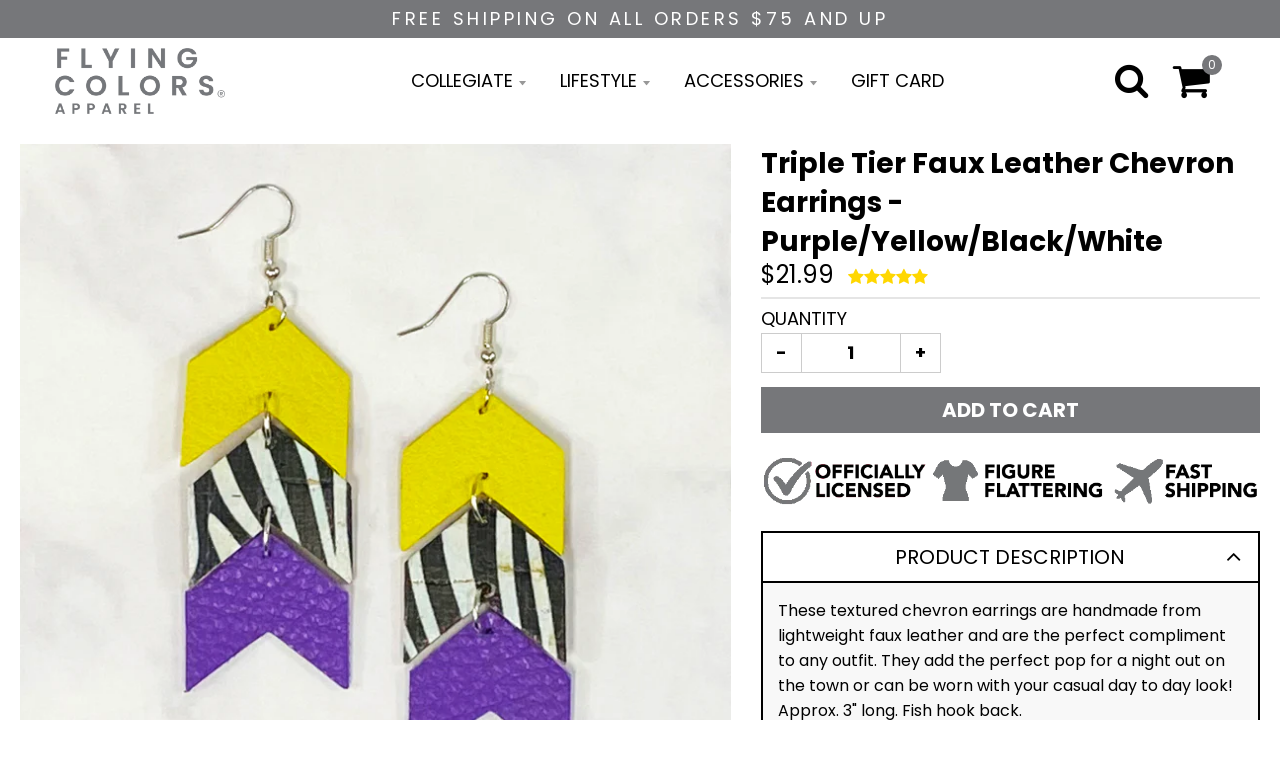

--- FILE ---
content_type: text/html; charset=utf-8
request_url: https://www.flyingcolorsapparel.com/products/copy-of-triple-tier-leather-chevron-earrings-orange-black-white
body_size: 35065
content:
<!doctype html>
<!--[if IE 8]><html class="no-js lt-ie9" lang="en"> <![endif]-->
<!--[if IE 9 ]><html class="ie9 no-js"> <![endif]-->
<!--[if (gt IE 9)|!(IE)]><!--> <html class="no-js" lang="en"> <!--<![endif]-->
<head>
  <!-- Use of this pixel is subject to the Amazon ad specs and policies at http://www.amazon.com/b/?&node=7253015011 --><script type='text/javascript'>window.onload = function(){var _pix = document.getElementById('_pix_id_97e65aba-4303-e48e-e4cd-e0e84d0d436a');if (!_pix) { var protocol = '//'; var a = Math.random() * 1000000000000000000; _pix = document.createElement('iframe'); _pix.style.display = 'none'; _pix.setAttribute('src', protocol + 's.amazon-adsystem.com/iu3?d=generic&ex-fargs=%3Fid%3D97e65aba-4303-e48e-e4cd-e0e84d0d436a%26type%3D55%26m%3D1&ex-fch=416613&ex-src=https://www.flyingcolorsapparel.com/&ex-hargs=v%3D1.0%3Bc%3D576919623577413144%3Bp%3D97E65ABA-4303-E48E-E4CD-E0E84D0D436A' + '&cb=' + a); _pix.setAttribute('id','_pix_id_97e65aba-4303-e48e-e4cd-e0e84d0d436a'); document.body.appendChild(_pix);}}</script><noscript> <img height='1' width='1' border='0' alt='' src='https://s.amazon-adsystem.com/iui3?d=forester-did&ex-fargs=%3Fid%3D97e65aba-4303-e48e-e4cd-e0e84d0d436a%26type%3D55%26m%3D1&ex-fch=416613&ex-src=https://www.flyingcolorsapparel.com/&ex-hargs=v%3D1.0%3Bc%3D576919623577413144%3Bp%3D97E65ABA-4303-E48E-E4CD-E0E84D0D436A' /></noscript>
  <!-- Global site tag (gtag.js) - Google Ads: 820672660 -->
  <script async src="https://www.googletagmanager.com/gtag/js?id=AW-820672660"></script>
  <script> window.dataLayer = window.dataLayer || []; function gtag(){dataLayer.push(arguments);} gtag('js', new Date()); gtag('config', 'AW-820672660'); </script>

  <meta charset="utf-8">
  <meta http-equiv="X-UA-Compatible" content="IE=edge,chrome=1">
  <link rel="canonical" href="https://www.flyingcolorsapparel.com/products/copy-of-triple-tier-leather-chevron-earrings-orange-black-white">
  <meta name="viewport" content="width=device-width,initial-scale=1">
  <meta name="theme-color" content="#000000">
  <meta name="google-site-verification" content="IMgw-IiOVHpUW171MyO_3LNUi2c2rmdqxqa34hvXdzc" />

  

  <title>
    Triple Tier Faux Leather Chevron Earrings - Purple/Yellow/Black/White
  </title>

  
  
    <meta name="description" content="These textured chevron earrings are handmade from lightweight faux leather and are the perfect compliment to any outfit. They add the perfect pop for a night out on the town or can be worn with your casual day to day look! Approx. 3&quot; long. Fish hook back. *Jewelry is not eligible for return.*">
  
  

  <meta property="og:site_name" content="Flying Colors Apparel">
<meta property="og:url" content="https://www.flyingcolorsapparel.com/products/copy-of-triple-tier-leather-chevron-earrings-orange-black-white">
<meta property="og:title" content="Triple Tier Faux Leather Chevron Earrings - Purple/Yellow/Black/White">
<meta property="og:type" content="product">
<meta property="og:description" content="These textured chevron earrings are handmade from lightweight faux leather and are the perfect compliment to any outfit. They add the perfect pop for a night out on the town or can be worn with your casual day to day look! Approx. 3&quot; long. Fish hook back. *Jewelry is not eligible for return.*"><meta property="product:availability" content="instock">
  <meta property="product:price:amount" content="21.99">
  <meta property="product:price:currency" content="USD"><meta property="og:image" content="http://www.flyingcolorsapparel.com/cdn/shop/products/PhotoJan13_20948PM_1200x1200.jpg?v=1610980231">
      <meta property="og:image:secure_url" content="https://www.flyingcolorsapparel.com/cdn/shop/products/PhotoJan13_20948PM_1200x1200.jpg?v=1610980231">
      <meta property="og:image:width" content="1200">
      <meta property="og:image:height" content="1200">

<meta name="twitter:site" content="@">
<meta name="twitter:card" content="summary_large_image">
<meta name="twitter:title" content="Triple Tier Faux Leather Chevron Earrings - Purple/Yellow/Black/White">
<meta name="twitter:description" content="These textured chevron earrings are handmade from lightweight faux leather and are the perfect compliment to any outfit. They add the perfect pop for a night out on the town or can be worn with your casual day to day look! Approx. 3&quot; long. Fish hook back. *Jewelry is not eligible for return.*">


  <link href="https://cdnjs.cloudflare.com/ajax/libs/font-awesome/4.7.0/css/font-awesome.css" rel="stylesheet" type="text/css" media="all" />
  <link rel="preload" as="style" href="//www.flyingcolorsapparel.com/cdn/shop/t/27/assets/theme.scss.css?v=89230797685352112271763657583">
  <link rel="preload" as="style" href="//www.flyingcolorsapparel.com/cdn/shop/t/27/assets/style.css?v=95526016833484607941713972599">
  <script>window.performance && window.performance.mark && window.performance.mark('shopify.content_for_header.start');</script><meta name="google-site-verification" content="24uX49kl62cOyl2R4EfdqVQWLaxrF4YkyfyfN55NA1M">
<meta name="google-site-verification" content="24uX49kl62cOyl2R4EfdqVQWLaxrF4YkyfyfN55NA1M">
<meta id="shopify-digital-wallet" name="shopify-digital-wallet" content="/25779306601/digital_wallets/dialog">
<meta name="shopify-checkout-api-token" content="a2fc205bbce24d063c7fb5cd99c684ac">
<meta id="in-context-paypal-metadata" data-shop-id="25779306601" data-venmo-supported="false" data-environment="production" data-locale="en_US" data-paypal-v4="true" data-currency="USD">
<link rel="alternate" type="application/json+oembed" href="https://www.flyingcolorsapparel.com/products/copy-of-triple-tier-leather-chevron-earrings-orange-black-white.oembed">
<script async="async" src="/checkouts/internal/preloads.js?locale=en-US"></script>
<link rel="preconnect" href="https://shop.app" crossorigin="anonymous">
<script async="async" src="https://shop.app/checkouts/internal/preloads.js?locale=en-US&shop_id=25779306601" crossorigin="anonymous"></script>
<script id="apple-pay-shop-capabilities" type="application/json">{"shopId":25779306601,"countryCode":"US","currencyCode":"USD","merchantCapabilities":["supports3DS"],"merchantId":"gid:\/\/shopify\/Shop\/25779306601","merchantName":"Flying Colors Apparel","requiredBillingContactFields":["postalAddress","email","phone"],"requiredShippingContactFields":["postalAddress","email","phone"],"shippingType":"shipping","supportedNetworks":["visa","masterCard","amex","discover","elo","jcb"],"total":{"type":"pending","label":"Flying Colors Apparel","amount":"1.00"},"shopifyPaymentsEnabled":true,"supportsSubscriptions":true}</script>
<script id="shopify-features" type="application/json">{"accessToken":"a2fc205bbce24d063c7fb5cd99c684ac","betas":["rich-media-storefront-analytics"],"domain":"www.flyingcolorsapparel.com","predictiveSearch":true,"shopId":25779306601,"locale":"en"}</script>
<script>var Shopify = Shopify || {};
Shopify.shop = "flying-colors-apparel.myshopify.com";
Shopify.locale = "en";
Shopify.currency = {"active":"USD","rate":"1.0"};
Shopify.country = "US";
Shopify.theme = {"name":"Copy of BPM - NEW THEME with Installments message","id":123577172073,"schema_name":"District","schema_version":"3.7.8","theme_store_id":null,"role":"main"};
Shopify.theme.handle = "null";
Shopify.theme.style = {"id":null,"handle":null};
Shopify.cdnHost = "www.flyingcolorsapparel.com/cdn";
Shopify.routes = Shopify.routes || {};
Shopify.routes.root = "/";</script>
<script type="module">!function(o){(o.Shopify=o.Shopify||{}).modules=!0}(window);</script>
<script>!function(o){function n(){var o=[];function n(){o.push(Array.prototype.slice.apply(arguments))}return n.q=o,n}var t=o.Shopify=o.Shopify||{};t.loadFeatures=n(),t.autoloadFeatures=n()}(window);</script>
<script>
  window.ShopifyPay = window.ShopifyPay || {};
  window.ShopifyPay.apiHost = "shop.app\/pay";
  window.ShopifyPay.redirectState = null;
</script>
<script id="shop-js-analytics" type="application/json">{"pageType":"product"}</script>
<script defer="defer" async type="module" src="//www.flyingcolorsapparel.com/cdn/shopifycloud/shop-js/modules/v2/client.init-shop-cart-sync_BdyHc3Nr.en.esm.js"></script>
<script defer="defer" async type="module" src="//www.flyingcolorsapparel.com/cdn/shopifycloud/shop-js/modules/v2/chunk.common_Daul8nwZ.esm.js"></script>
<script type="module">
  await import("//www.flyingcolorsapparel.com/cdn/shopifycloud/shop-js/modules/v2/client.init-shop-cart-sync_BdyHc3Nr.en.esm.js");
await import("//www.flyingcolorsapparel.com/cdn/shopifycloud/shop-js/modules/v2/chunk.common_Daul8nwZ.esm.js");

  window.Shopify.SignInWithShop?.initShopCartSync?.({"fedCMEnabled":true,"windoidEnabled":true});

</script>
<script defer="defer" async type="module" src="//www.flyingcolorsapparel.com/cdn/shopifycloud/shop-js/modules/v2/client.payment-terms_MV4M3zvL.en.esm.js"></script>
<script defer="defer" async type="module" src="//www.flyingcolorsapparel.com/cdn/shopifycloud/shop-js/modules/v2/chunk.common_Daul8nwZ.esm.js"></script>
<script defer="defer" async type="module" src="//www.flyingcolorsapparel.com/cdn/shopifycloud/shop-js/modules/v2/chunk.modal_CQq8HTM6.esm.js"></script>
<script type="module">
  await import("//www.flyingcolorsapparel.com/cdn/shopifycloud/shop-js/modules/v2/client.payment-terms_MV4M3zvL.en.esm.js");
await import("//www.flyingcolorsapparel.com/cdn/shopifycloud/shop-js/modules/v2/chunk.common_Daul8nwZ.esm.js");
await import("//www.flyingcolorsapparel.com/cdn/shopifycloud/shop-js/modules/v2/chunk.modal_CQq8HTM6.esm.js");

  
</script>
<script>
  window.Shopify = window.Shopify || {};
  if (!window.Shopify.featureAssets) window.Shopify.featureAssets = {};
  window.Shopify.featureAssets['shop-js'] = {"shop-cart-sync":["modules/v2/client.shop-cart-sync_QYOiDySF.en.esm.js","modules/v2/chunk.common_Daul8nwZ.esm.js"],"init-fed-cm":["modules/v2/client.init-fed-cm_DchLp9rc.en.esm.js","modules/v2/chunk.common_Daul8nwZ.esm.js"],"shop-button":["modules/v2/client.shop-button_OV7bAJc5.en.esm.js","modules/v2/chunk.common_Daul8nwZ.esm.js"],"init-windoid":["modules/v2/client.init-windoid_DwxFKQ8e.en.esm.js","modules/v2/chunk.common_Daul8nwZ.esm.js"],"shop-cash-offers":["modules/v2/client.shop-cash-offers_DWtL6Bq3.en.esm.js","modules/v2/chunk.common_Daul8nwZ.esm.js","modules/v2/chunk.modal_CQq8HTM6.esm.js"],"shop-toast-manager":["modules/v2/client.shop-toast-manager_CX9r1SjA.en.esm.js","modules/v2/chunk.common_Daul8nwZ.esm.js"],"init-shop-email-lookup-coordinator":["modules/v2/client.init-shop-email-lookup-coordinator_UhKnw74l.en.esm.js","modules/v2/chunk.common_Daul8nwZ.esm.js"],"pay-button":["modules/v2/client.pay-button_DzxNnLDY.en.esm.js","modules/v2/chunk.common_Daul8nwZ.esm.js"],"avatar":["modules/v2/client.avatar_BTnouDA3.en.esm.js"],"init-shop-cart-sync":["modules/v2/client.init-shop-cart-sync_BdyHc3Nr.en.esm.js","modules/v2/chunk.common_Daul8nwZ.esm.js"],"shop-login-button":["modules/v2/client.shop-login-button_D8B466_1.en.esm.js","modules/v2/chunk.common_Daul8nwZ.esm.js","modules/v2/chunk.modal_CQq8HTM6.esm.js"],"init-customer-accounts-sign-up":["modules/v2/client.init-customer-accounts-sign-up_C8fpPm4i.en.esm.js","modules/v2/client.shop-login-button_D8B466_1.en.esm.js","modules/v2/chunk.common_Daul8nwZ.esm.js","modules/v2/chunk.modal_CQq8HTM6.esm.js"],"init-shop-for-new-customer-accounts":["modules/v2/client.init-shop-for-new-customer-accounts_CVTO0Ztu.en.esm.js","modules/v2/client.shop-login-button_D8B466_1.en.esm.js","modules/v2/chunk.common_Daul8nwZ.esm.js","modules/v2/chunk.modal_CQq8HTM6.esm.js"],"init-customer-accounts":["modules/v2/client.init-customer-accounts_dRgKMfrE.en.esm.js","modules/v2/client.shop-login-button_D8B466_1.en.esm.js","modules/v2/chunk.common_Daul8nwZ.esm.js","modules/v2/chunk.modal_CQq8HTM6.esm.js"],"shop-follow-button":["modules/v2/client.shop-follow-button_CkZpjEct.en.esm.js","modules/v2/chunk.common_Daul8nwZ.esm.js","modules/v2/chunk.modal_CQq8HTM6.esm.js"],"lead-capture":["modules/v2/client.lead-capture_BntHBhfp.en.esm.js","modules/v2/chunk.common_Daul8nwZ.esm.js","modules/v2/chunk.modal_CQq8HTM6.esm.js"],"checkout-modal":["modules/v2/client.checkout-modal_CfxcYbTm.en.esm.js","modules/v2/chunk.common_Daul8nwZ.esm.js","modules/v2/chunk.modal_CQq8HTM6.esm.js"],"shop-login":["modules/v2/client.shop-login_Da4GZ2H6.en.esm.js","modules/v2/chunk.common_Daul8nwZ.esm.js","modules/v2/chunk.modal_CQq8HTM6.esm.js"],"payment-terms":["modules/v2/client.payment-terms_MV4M3zvL.en.esm.js","modules/v2/chunk.common_Daul8nwZ.esm.js","modules/v2/chunk.modal_CQq8HTM6.esm.js"]};
</script>
<script>(function() {
  var isLoaded = false;
  function asyncLoad() {
    if (isLoaded) return;
    isLoaded = true;
    var urls = ["https:\/\/loox.io\/widget\/EyZeF55Lbv\/loox.1563274079423.js?shop=flying-colors-apparel.myshopify.com","https:\/\/static.klaviyo.com\/onsite\/js\/klaviyo.js?company_id=PpS4tM\u0026shop=flying-colors-apparel.myshopify.com","https:\/\/static.klaviyo.com\/onsite\/js\/klaviyo.js?company_id=K3cLne\u0026shop=flying-colors-apparel.myshopify.com","https:\/\/static.klaviyo.com\/onsite\/js\/klaviyo.js?company_id=SgQy8K\u0026shop=flying-colors-apparel.myshopify.com","https:\/\/trackifyx.redretarget.com\/pull\/lazy.js?shop=flying-colors-apparel.myshopify.com","https:\/\/s3.eu-west-1.amazonaws.com\/production-klarna-il-shopify-osm\/a6c5e37d3b587ca7438f15aa90b429b47085a035\/flying-colors-apparel.myshopify.com-1708596477188.js?shop=flying-colors-apparel.myshopify.com"];
    for (var i = 0; i < urls.length; i++) {
      var s = document.createElement('script');
      s.type = 'text/javascript';
      s.async = true;
      s.src = urls[i];
      var x = document.getElementsByTagName('script')[0];
      x.parentNode.insertBefore(s, x);
    }
  };
  if(window.attachEvent) {
    window.attachEvent('onload', asyncLoad);
  } else {
    window.addEventListener('load', asyncLoad, false);
  }
})();</script>
<script id="__st">var __st={"a":25779306601,"offset":-18000,"reqid":"458314a4-48c6-4004-a327-c3ac763aa59f-1768991186","pageurl":"www.flyingcolorsapparel.com\/products\/copy-of-triple-tier-leather-chevron-earrings-orange-black-white","u":"f5633950bd97","p":"product","rtyp":"product","rid":4877748502633};</script>
<script>window.ShopifyPaypalV4VisibilityTracking = true;</script>
<script id="captcha-bootstrap">!function(){'use strict';const t='contact',e='account',n='new_comment',o=[[t,t],['blogs',n],['comments',n],[t,'customer']],c=[[e,'customer_login'],[e,'guest_login'],[e,'recover_customer_password'],[e,'create_customer']],r=t=>t.map((([t,e])=>`form[action*='/${t}']:not([data-nocaptcha='true']) input[name='form_type'][value='${e}']`)).join(','),a=t=>()=>t?[...document.querySelectorAll(t)].map((t=>t.form)):[];function s(){const t=[...o],e=r(t);return a(e)}const i='password',u='form_key',d=['recaptcha-v3-token','g-recaptcha-response','h-captcha-response',i],f=()=>{try{return window.sessionStorage}catch{return}},m='__shopify_v',_=t=>t.elements[u];function p(t,e,n=!1){try{const o=window.sessionStorage,c=JSON.parse(o.getItem(e)),{data:r}=function(t){const{data:e,action:n}=t;return t[m]||n?{data:e,action:n}:{data:t,action:n}}(c);for(const[e,n]of Object.entries(r))t.elements[e]&&(t.elements[e].value=n);n&&o.removeItem(e)}catch(o){console.error('form repopulation failed',{error:o})}}const l='form_type',E='cptcha';function T(t){t.dataset[E]=!0}const w=window,h=w.document,L='Shopify',v='ce_forms',y='captcha';let A=!1;((t,e)=>{const n=(g='f06e6c50-85a8-45c8-87d0-21a2b65856fe',I='https://cdn.shopify.com/shopifycloud/storefront-forms-hcaptcha/ce_storefront_forms_captcha_hcaptcha.v1.5.2.iife.js',D={infoText:'Protected by hCaptcha',privacyText:'Privacy',termsText:'Terms'},(t,e,n)=>{const o=w[L][v],c=o.bindForm;if(c)return c(t,g,e,D).then(n);var r;o.q.push([[t,g,e,D],n]),r=I,A||(h.body.append(Object.assign(h.createElement('script'),{id:'captcha-provider',async:!0,src:r})),A=!0)});var g,I,D;w[L]=w[L]||{},w[L][v]=w[L][v]||{},w[L][v].q=[],w[L][y]=w[L][y]||{},w[L][y].protect=function(t,e){n(t,void 0,e),T(t)},Object.freeze(w[L][y]),function(t,e,n,w,h,L){const[v,y,A,g]=function(t,e,n){const i=e?o:[],u=t?c:[],d=[...i,...u],f=r(d),m=r(i),_=r(d.filter((([t,e])=>n.includes(e))));return[a(f),a(m),a(_),s()]}(w,h,L),I=t=>{const e=t.target;return e instanceof HTMLFormElement?e:e&&e.form},D=t=>v().includes(t);t.addEventListener('submit',(t=>{const e=I(t);if(!e)return;const n=D(e)&&!e.dataset.hcaptchaBound&&!e.dataset.recaptchaBound,o=_(e),c=g().includes(e)&&(!o||!o.value);(n||c)&&t.preventDefault(),c&&!n&&(function(t){try{if(!f())return;!function(t){const e=f();if(!e)return;const n=_(t);if(!n)return;const o=n.value;o&&e.removeItem(o)}(t);const e=Array.from(Array(32),(()=>Math.random().toString(36)[2])).join('');!function(t,e){_(t)||t.append(Object.assign(document.createElement('input'),{type:'hidden',name:u})),t.elements[u].value=e}(t,e),function(t,e){const n=f();if(!n)return;const o=[...t.querySelectorAll(`input[type='${i}']`)].map((({name:t})=>t)),c=[...d,...o],r={};for(const[a,s]of new FormData(t).entries())c.includes(a)||(r[a]=s);n.setItem(e,JSON.stringify({[m]:1,action:t.action,data:r}))}(t,e)}catch(e){console.error('failed to persist form',e)}}(e),e.submit())}));const S=(t,e)=>{t&&!t.dataset[E]&&(n(t,e.some((e=>e===t))),T(t))};for(const o of['focusin','change'])t.addEventListener(o,(t=>{const e=I(t);D(e)&&S(e,y())}));const B=e.get('form_key'),M=e.get(l),P=B&&M;t.addEventListener('DOMContentLoaded',(()=>{const t=y();if(P)for(const e of t)e.elements[l].value===M&&p(e,B);[...new Set([...A(),...v().filter((t=>'true'===t.dataset.shopifyCaptcha))])].forEach((e=>S(e,t)))}))}(h,new URLSearchParams(w.location.search),n,t,e,['guest_login'])})(!0,!0)}();</script>
<script integrity="sha256-4kQ18oKyAcykRKYeNunJcIwy7WH5gtpwJnB7kiuLZ1E=" data-source-attribution="shopify.loadfeatures" defer="defer" src="//www.flyingcolorsapparel.com/cdn/shopifycloud/storefront/assets/storefront/load_feature-a0a9edcb.js" crossorigin="anonymous"></script>
<script crossorigin="anonymous" defer="defer" src="//www.flyingcolorsapparel.com/cdn/shopifycloud/storefront/assets/shopify_pay/storefront-65b4c6d7.js?v=20250812"></script>
<script data-source-attribution="shopify.dynamic_checkout.dynamic.init">var Shopify=Shopify||{};Shopify.PaymentButton=Shopify.PaymentButton||{isStorefrontPortableWallets:!0,init:function(){window.Shopify.PaymentButton.init=function(){};var t=document.createElement("script");t.src="https://www.flyingcolorsapparel.com/cdn/shopifycloud/portable-wallets/latest/portable-wallets.en.js",t.type="module",document.head.appendChild(t)}};
</script>
<script data-source-attribution="shopify.dynamic_checkout.buyer_consent">
  function portableWalletsHideBuyerConsent(e){var t=document.getElementById("shopify-buyer-consent"),n=document.getElementById("shopify-subscription-policy-button");t&&n&&(t.classList.add("hidden"),t.setAttribute("aria-hidden","true"),n.removeEventListener("click",e))}function portableWalletsShowBuyerConsent(e){var t=document.getElementById("shopify-buyer-consent"),n=document.getElementById("shopify-subscription-policy-button");t&&n&&(t.classList.remove("hidden"),t.removeAttribute("aria-hidden"),n.addEventListener("click",e))}window.Shopify?.PaymentButton&&(window.Shopify.PaymentButton.hideBuyerConsent=portableWalletsHideBuyerConsent,window.Shopify.PaymentButton.showBuyerConsent=portableWalletsShowBuyerConsent);
</script>
<script data-source-attribution="shopify.dynamic_checkout.cart.bootstrap">document.addEventListener("DOMContentLoaded",(function(){function t(){return document.querySelector("shopify-accelerated-checkout-cart, shopify-accelerated-checkout")}if(t())Shopify.PaymentButton.init();else{new MutationObserver((function(e,n){t()&&(Shopify.PaymentButton.init(),n.disconnect())})).observe(document.body,{childList:!0,subtree:!0})}}));
</script>
<link id="shopify-accelerated-checkout-styles" rel="stylesheet" media="screen" href="https://www.flyingcolorsapparel.com/cdn/shopifycloud/portable-wallets/latest/accelerated-checkout-backwards-compat.css" crossorigin="anonymous">
<style id="shopify-accelerated-checkout-cart">
        #shopify-buyer-consent {
  margin-top: 1em;
  display: inline-block;
  width: 100%;
}

#shopify-buyer-consent.hidden {
  display: none;
}

#shopify-subscription-policy-button {
  background: none;
  border: none;
  padding: 0;
  text-decoration: underline;
  font-size: inherit;
  cursor: pointer;
}

#shopify-subscription-policy-button::before {
  box-shadow: none;
}

      </style>

<script>window.performance && window.performance.mark && window.performance.mark('shopify.content_for_header.end');</script>

  <link href="//www.flyingcolorsapparel.com/cdn/shop/t/27/assets/theme.scss.css?v=89230797685352112271763657583" rel="stylesheet" type="text/css" media="all" />
  <link href="//www.flyingcolorsapparel.com/cdn/shop/t/27/assets/timber.scss.css?v=17610324290419175521682807408" rel="stylesheet" type="text/css" media="all" />
  <link href="//www.flyingcolorsapparel.com/cdn/shop/t/27/assets/style.css?v=95526016833484607941713972599" rel="stylesheet" type="text/css" media="all" />


  

  <script>
    window.StyleHatch = window.StyleHatch || {};
    StyleHatch.Strings = {
      instagramAddToken: "Add your Instagram access token.",
      instagramInvalidToken: "The Instagram access token is invalid. Check to make sure you added the complete token.",
      instagramRateLimitToken: "Your store is currently over Instagram\u0026#39;s rate limit. Contact Style Hatch support for details.",
      addToCart: "Add to Cart",
      preOrder: "Pre-Order",
      soldOut: "Sold Out",
      addressError: "Error looking up that address",
      addressNoResults: "No results for that address",
      addressQueryLimit: "You have exceeded the Google API usage limit. Consider upgrading to a \u003ca href=\"https:\/\/developers.google.com\/maps\/premium\/usage-limits\"\u003ePremium Plan\u003c\/a\u003e.",
      authError: "There was a problem authenticating your Google Maps account.",
      agreeNotice: "You must agree with the terms and conditions of sales to check out."
    }
    window.theme = window.theme || {};
    window.theme.info = { name: "District" };
    StyleHatch.currencyFormat = "${{amount}}";
    StyleHatch.ajaxCartEnable = false;
    StyleHatch.cartData = {"note":null,"attributes":{},"original_total_price":0,"total_price":0,"total_discount":0,"total_weight":0.0,"item_count":0,"items":[],"requires_shipping":false,"currency":"USD","items_subtotal_price":0,"cart_level_discount_applications":[],"checkout_charge_amount":0};
    StyleHatch.routes = {
      root_url: '/',
      account_url: '/account',
      account_login_url: '/account/login',
      account_logout_url: '/account/logout',
      account_recover_url: '/account/recover',
      account_register_url: '/account/register',
      account_addresses_url: '/account/addresses',
      collections_url: '/collections',
      all_products_collection_url: '/collections/all',
      search_url: '/search',
      cart_url: '/cart',
      cart_add_url: '/cart/add',
      cart_change_url: '/cart/change',
      cart_clear_url: '/cart/clear',
      product_recommendations_url: '/recommendations/products'
    };
    // Post defer
    window.addEventListener('DOMContentLoaded', function() {
      (function( $ ) {
      

      
      
      })(jq223);
    });
    document.documentElement.className = document.documentElement.className.replace('no-js', 'js');
  </script>
  <script type="text/javascript">
    window.lazySizesConfig = window.lazySizesConfig || {};
    window.lazySizesConfig.loadMode = 1;
  </script>
  <script src="https://cdn.attn.tv/flyingcolors/dtag.js"></script>
  <!--[if (gt IE 9)|!(IE)]><!--><script src="//www.flyingcolorsapparel.com/cdn/shop/t/27/assets/lazysizes.min.js?v=174097831579247140971682807408" async="async"></script><!--<![endif]-->
  <!--[if lte IE 9]><script src="//www.flyingcolorsapparel.com/cdn/shop/t/27/assets/lazysizes.min.js?v=174097831579247140971682807408"></script><![endif]-->
  <!--[if (gt IE 9)|!(IE)]><!--><script src="//www.flyingcolorsapparel.com/cdn/shop/t/27/assets/vendor.js?v=144962785100585066951682807408" defer="defer"></script><!--<![endif]-->
  <!--[if lte IE 9]><script src="//www.flyingcolorsapparel.com/cdn/shop/t/27/assets/vendor.js?v=144962785100585066951682807408"></script><![endif]-->
  <!--[if (gt IE 9)|!(IE)]><!--><script src="//www.flyingcolorsapparel.com/cdn/shop/t/27/assets/theme.js?v=3981512186289625011682807408" defer="defer"></script><!--<![endif]-->
  <!--[if lte IE 9]><script src="//www.flyingcolorsapparel.com/cdn/shop/t/27/assets/theme.js?v=3981512186289625011682807408"></script><![endif]-->
  <!--[if (gt IE 9)|!(IE)]><!--><script src="//www.flyingcolorsapparel.com/cdn/shop/t/27/assets/dynamic.min.js?v=47440836895756370401687460293" defer="defer"></script><!--<![endif]-->
  <!--[if lte IE 9]><script src="//www.flyingcolorsapparel.com/cdn/shop/t/27/assets/dynamic.min.js?v=47440836895756370401687460293"></script><![endif]-->
  <script>var loox_global_hash = '1768530242393';</script><style>.loox-reviews-default { max-width: 1200px; margin: 0 auto; }</style>

  <!--begin-bc-sf-filter-css-->
  <style data-id="bc-sf-filter-style" type="text/css">
      #bc-sf-filter-options-wrapper .bc-sf-filter-option-block .bc-sf-filter-block-title h3,
      #bc-sf-filter-tree-h .bc-sf-filter-option-block .bc-sf-filter-block-title a {}
    
     .bc-sf-filter-option-block .bc-sf-filter-block-title h3>span:before {}
      .bc-sf-filter-option-block .bc-sf-filter-block-title h3>span.up:before {}
    
      #bc-sf-filter-options-wrapper .bc-sf-filter-option-block .bc-sf-filter-block-content ul li a,
      #bc-sf-filter-tree-h .bc-sf-filter-option-block .bc-sf-filter-block-content ul li a,
      .bc-sf-filter-option-block-sub_category .bc-sf-filter-block-content ul li h3 a,
      .bc-sf-filter-selection-wrapper .bc-sf-filter-selected-items .selected-item>a,
      .bc-sf-filter-selection-wrapper .bc-sf-filter-block-title h3,
      .bc-sf-filter-clear, 
      .bc-sf-filter-clear-all{}
    
      .bc-sf-filter-option-block-sub_category .bc-sf-filter-option-single-list li span.sub-icon:before {}
      .bc-sf-filter-option-block-sub_category .bc-sf-filter-option-single-list li span.sub-icon.sub-up:before {}

      #bc-sf-filter-tree-mobile button {}
    </style><link href="//www.flyingcolorsapparel.com/cdn/shop/t/27/assets/bc-sf-filter.scss.css?v=142957240854057891171697037331" rel="stylesheet" type="text/css" media="all" /><!--start-bc-al-css--><!--end-bc-al-css-->
    <!--start-bc-widget-css--><link href="//www.flyingcolorsapparel.com/cdn/shop/t/27/assets/bc-widget-slider.scss.css?v=2543438864943775971682807408" rel="stylesheet" type="text/css" media="all" />
<!--end-bc-widget-css-->

  <!--end-bc-sf-filter-css-->




  
<meta name="msvalidate.01" content="045E31E6A5C4C50481A20B85BC0E026D" />

<script type="application/ld+json">
{
  "@context": "https://schema.org",
  "@type": "LocalBusiness",
  "name": "Flying Colors Apparel",
  "image": "https://cdn.shopify.com/s/files/1/0257/7930/6601/files/FCA_Logo_1_239x.png?v=1623682800",
  "url": "https://cdn.shopify.com/s/files/1/0257/7930/6601/files/FCA_Logo_1_239x.png?v=1623682800",
  "telephone": "410- 590-2798",
  "priceRange": "$$",
  "address": {
    "@type": "PostalAddress",
    "streetAddress": "7513 Connelley Dr a",
    "addressLocality": "Hanover",
    "addressRegion": "MD",
    "postalCode": "21076",
    "addressCountry": "USA"
  },
  "geo": {
    "@type": "GeoCoordinates",
    "latitude": 39.1573418,
    "longitude": -76.68052329999999
  } ,
  "sameAs": [
    "https://www.facebook.com/flyingcolorsapparel/",
    "https://www.instagram.com/flyingcolorsapparel/?hl=en",
    "https://www.pinterest.com/flyingcolorsapp/",
    "https://mobile.twitter.com/_flyingcolors",
    "https://www.youtube.com/user/FlyingColorsTV/featured",
    "https://www.linkedin.com/company/flying-colors-apparel"
  ]
}
</script>

<!-- Google tag (gtag.js) -->
<script async src="https://www.googletagmanager.com/gtag/js?id=G-0YXYZTKPT3"></script>
<script>
  window.dataLayer = window.dataLayer || [];
  function gtag(){dataLayer.push(arguments);}
  gtag('js', new Date());

  gtag('config', 'G-0YXYZTKPT3');
</script>



  <!-- RedRetarget App Hook start -->
<link rel="dns-prefetch" href="https://trackifyx.redretarget.com">


<!-- HOOK JS-->

<meta name="tfx:tags" content=" Earrings, ">
<meta name="tfx:collections" content="Earrings, ">







<script id="tfx-cart">
    
    window.tfxCart = {"note":null,"attributes":{},"original_total_price":0,"total_price":0,"total_discount":0,"total_weight":0.0,"item_count":0,"items":[],"requires_shipping":false,"currency":"USD","items_subtotal_price":0,"cart_level_discount_applications":[],"checkout_charge_amount":0}
</script>



<script id="tfx-product">
    
    window.tfxProduct = {"id":4877748502633,"title":"Triple Tier Faux Leather Chevron Earrings - Purple\/Yellow\/Black\/White","handle":"copy-of-triple-tier-leather-chevron-earrings-orange-black-white","description":"\u003cp\u003e\u003cspan\u003eThese textured chevron earrings are handmade from lightweight faux leather and are the perfect compliment to any outfit. They add the perfect pop for a night out on the town or can be worn with your casual day to day look! Approx. 3\" long. Fish hook back.\u003c\/span\u003e\u003c\/p\u003e\n\u003cp\u003e\u003cstrong\u003e*Jewelry is not eligible for return.*\u003c\/strong\u003e\u003c\/p\u003e","published_at":"2021-01-20T14:50:10-05:00","created_at":"2021-01-18T09:30:02-05:00","vendor":"Flying Colors Apparel","type":"Earrings","tags":["Earrings"],"price":2199,"price_min":2199,"price_max":2199,"available":true,"price_varies":false,"compare_at_price":null,"compare_at_price_min":0,"compare_at_price_max":0,"compare_at_price_varies":false,"variants":[{"id":33072640753769,"title":"Default Title","option1":"Default Title","option2":null,"option3":null,"sku":"FC132YZP","requires_shipping":true,"taxable":true,"featured_image":null,"available":true,"name":"Triple Tier Faux Leather Chevron Earrings - Purple\/Yellow\/Black\/White","public_title":null,"options":["Default Title"],"price":2199,"weight":0,"compare_at_price":null,"inventory_management":"shopify","barcode":"","requires_selling_plan":false,"selling_plan_allocations":[]}],"images":["\/\/www.flyingcolorsapparel.com\/cdn\/shop\/products\/PhotoJan13_20948PM.jpg?v=1610980231"],"featured_image":"\/\/www.flyingcolorsapparel.com\/cdn\/shop\/products\/PhotoJan13_20948PM.jpg?v=1610980231","options":["Title"],"media":[{"alt":null,"id":8374025977961,"position":1,"preview_image":{"aspect_ratio":1.0,"height":1408,"width":1408,"src":"\/\/www.flyingcolorsapparel.com\/cdn\/shop\/products\/PhotoJan13_20948PM.jpg?v=1610980231"},"aspect_ratio":1.0,"height":1408,"media_type":"image","src":"\/\/www.flyingcolorsapparel.com\/cdn\/shop\/products\/PhotoJan13_20948PM.jpg?v=1610980231","width":1408}],"requires_selling_plan":false,"selling_plan_groups":[],"content":"\u003cp\u003e\u003cspan\u003eThese textured chevron earrings are handmade from lightweight faux leather and are the perfect compliment to any outfit. They add the perfect pop for a night out on the town or can be worn with your casual day to day look! Approx. 3\" long. Fish hook back.\u003c\/span\u003e\u003c\/p\u003e\n\u003cp\u003e\u003cstrong\u003e*Jewelry is not eligible for return.*\u003c\/strong\u003e\u003c\/p\u003e"}
</script>


<script type="text/javascript">
    /* ----- TFX Theme hook start ----- */
    (function (t, r, k, f, y, x) {
        if (t.tkfy != undefined) return true;
        t.tkfy = true;
        y = r.createElement(k); y.src = f; y.async = true;
        x = r.getElementsByTagName(k)[0]; x.parentNode.insertBefore(y, x);
    })(window, document, 'script', 'https://trackifyx.redretarget.com/pull/flying-colors-apparel.myshopify.com/hook.js');
    /* ----- TFX theme hook end ----- */
</script>
<!-- RedRetarget App Hook end --><script type="text/javascript">
        /* ----- TFX Theme snapchat hook start ----- */
        (function (t, r, k, f, y, x) {
            if (t.snaptkfy != undefined) return true;
            t.snaptkfy = true;
            y = r.createElement(k); y.src = f; y.async = true;
            x = r.getElementsByTagName(k)[0]; x.parentNode.insertBefore(y, x);
        })(window, document, "script", "https://trackifyx.redretarget.com/pull/flying-colors-apparel.myshopify.com/snapchathook.js");
        /* ----- TFX theme snapchat hook end ----- */
        </script><script type="text/javascript">
            /* ----- TFX Theme tiktok hook start ----- */
            (function (t, r, k, f, y, x) {
                if (t.tkfy_tt != undefined) return true;
                t.tkfy_tt = true;
                y = r.createElement(k); y.src = f; y.async = true;
                x = r.getElementsByTagName(k)[0]; x.parentNode.insertBefore(y, x);
            })(window, document, "script", "https://trackifyx.redretarget.com/pull/flying-colors-apparel.myshopify.com/tiktokhook.js");
            /* ----- TFX theme tiktok hook end ----- */
            </script>
<link href="https://monorail-edge.shopifysvc.com" rel="dns-prefetch">
<script>(function(){if ("sendBeacon" in navigator && "performance" in window) {try {var session_token_from_headers = performance.getEntriesByType('navigation')[0].serverTiming.find(x => x.name == '_s').description;} catch {var session_token_from_headers = undefined;}var session_cookie_matches = document.cookie.match(/_shopify_s=([^;]*)/);var session_token_from_cookie = session_cookie_matches && session_cookie_matches.length === 2 ? session_cookie_matches[1] : "";var session_token = session_token_from_headers || session_token_from_cookie || "";function handle_abandonment_event(e) {var entries = performance.getEntries().filter(function(entry) {return /monorail-edge.shopifysvc.com/.test(entry.name);});if (!window.abandonment_tracked && entries.length === 0) {window.abandonment_tracked = true;var currentMs = Date.now();var navigation_start = performance.timing.navigationStart;var payload = {shop_id: 25779306601,url: window.location.href,navigation_start,duration: currentMs - navigation_start,session_token,page_type: "product"};window.navigator.sendBeacon("https://monorail-edge.shopifysvc.com/v1/produce", JSON.stringify({schema_id: "online_store_buyer_site_abandonment/1.1",payload: payload,metadata: {event_created_at_ms: currentMs,event_sent_at_ms: currentMs}}));}}window.addEventListener('pagehide', handle_abandonment_event);}}());</script>
<script id="web-pixels-manager-setup">(function e(e,d,r,n,o){if(void 0===o&&(o={}),!Boolean(null===(a=null===(i=window.Shopify)||void 0===i?void 0:i.analytics)||void 0===a?void 0:a.replayQueue)){var i,a;window.Shopify=window.Shopify||{};var t=window.Shopify;t.analytics=t.analytics||{};var s=t.analytics;s.replayQueue=[],s.publish=function(e,d,r){return s.replayQueue.push([e,d,r]),!0};try{self.performance.mark("wpm:start")}catch(e){}var l=function(){var e={modern:/Edge?\/(1{2}[4-9]|1[2-9]\d|[2-9]\d{2}|\d{4,})\.\d+(\.\d+|)|Firefox\/(1{2}[4-9]|1[2-9]\d|[2-9]\d{2}|\d{4,})\.\d+(\.\d+|)|Chrom(ium|e)\/(9{2}|\d{3,})\.\d+(\.\d+|)|(Maci|X1{2}).+ Version\/(15\.\d+|(1[6-9]|[2-9]\d|\d{3,})\.\d+)([,.]\d+|)( \(\w+\)|)( Mobile\/\w+|) Safari\/|Chrome.+OPR\/(9{2}|\d{3,})\.\d+\.\d+|(CPU[ +]OS|iPhone[ +]OS|CPU[ +]iPhone|CPU IPhone OS|CPU iPad OS)[ +]+(15[._]\d+|(1[6-9]|[2-9]\d|\d{3,})[._]\d+)([._]\d+|)|Android:?[ /-](13[3-9]|1[4-9]\d|[2-9]\d{2}|\d{4,})(\.\d+|)(\.\d+|)|Android.+Firefox\/(13[5-9]|1[4-9]\d|[2-9]\d{2}|\d{4,})\.\d+(\.\d+|)|Android.+Chrom(ium|e)\/(13[3-9]|1[4-9]\d|[2-9]\d{2}|\d{4,})\.\d+(\.\d+|)|SamsungBrowser\/([2-9]\d|\d{3,})\.\d+/,legacy:/Edge?\/(1[6-9]|[2-9]\d|\d{3,})\.\d+(\.\d+|)|Firefox\/(5[4-9]|[6-9]\d|\d{3,})\.\d+(\.\d+|)|Chrom(ium|e)\/(5[1-9]|[6-9]\d|\d{3,})\.\d+(\.\d+|)([\d.]+$|.*Safari\/(?![\d.]+ Edge\/[\d.]+$))|(Maci|X1{2}).+ Version\/(10\.\d+|(1[1-9]|[2-9]\d|\d{3,})\.\d+)([,.]\d+|)( \(\w+\)|)( Mobile\/\w+|) Safari\/|Chrome.+OPR\/(3[89]|[4-9]\d|\d{3,})\.\d+\.\d+|(CPU[ +]OS|iPhone[ +]OS|CPU[ +]iPhone|CPU IPhone OS|CPU iPad OS)[ +]+(10[._]\d+|(1[1-9]|[2-9]\d|\d{3,})[._]\d+)([._]\d+|)|Android:?[ /-](13[3-9]|1[4-9]\d|[2-9]\d{2}|\d{4,})(\.\d+|)(\.\d+|)|Mobile Safari.+OPR\/([89]\d|\d{3,})\.\d+\.\d+|Android.+Firefox\/(13[5-9]|1[4-9]\d|[2-9]\d{2}|\d{4,})\.\d+(\.\d+|)|Android.+Chrom(ium|e)\/(13[3-9]|1[4-9]\d|[2-9]\d{2}|\d{4,})\.\d+(\.\d+|)|Android.+(UC? ?Browser|UCWEB|U3)[ /]?(15\.([5-9]|\d{2,})|(1[6-9]|[2-9]\d|\d{3,})\.\d+)\.\d+|SamsungBrowser\/(5\.\d+|([6-9]|\d{2,})\.\d+)|Android.+MQ{2}Browser\/(14(\.(9|\d{2,})|)|(1[5-9]|[2-9]\d|\d{3,})(\.\d+|))(\.\d+|)|K[Aa][Ii]OS\/(3\.\d+|([4-9]|\d{2,})\.\d+)(\.\d+|)/},d=e.modern,r=e.legacy,n=navigator.userAgent;return n.match(d)?"modern":n.match(r)?"legacy":"unknown"}(),u="modern"===l?"modern":"legacy",c=(null!=n?n:{modern:"",legacy:""})[u],f=function(e){return[e.baseUrl,"/wpm","/b",e.hashVersion,"modern"===e.buildTarget?"m":"l",".js"].join("")}({baseUrl:d,hashVersion:r,buildTarget:u}),m=function(e){var d=e.version,r=e.bundleTarget,n=e.surface,o=e.pageUrl,i=e.monorailEndpoint;return{emit:function(e){var a=e.status,t=e.errorMsg,s=(new Date).getTime(),l=JSON.stringify({metadata:{event_sent_at_ms:s},events:[{schema_id:"web_pixels_manager_load/3.1",payload:{version:d,bundle_target:r,page_url:o,status:a,surface:n,error_msg:t},metadata:{event_created_at_ms:s}}]});if(!i)return console&&console.warn&&console.warn("[Web Pixels Manager] No Monorail endpoint provided, skipping logging."),!1;try{return self.navigator.sendBeacon.bind(self.navigator)(i,l)}catch(e){}var u=new XMLHttpRequest;try{return u.open("POST",i,!0),u.setRequestHeader("Content-Type","text/plain"),u.send(l),!0}catch(e){return console&&console.warn&&console.warn("[Web Pixels Manager] Got an unhandled error while logging to Monorail."),!1}}}}({version:r,bundleTarget:l,surface:e.surface,pageUrl:self.location.href,monorailEndpoint:e.monorailEndpoint});try{o.browserTarget=l,function(e){var d=e.src,r=e.async,n=void 0===r||r,o=e.onload,i=e.onerror,a=e.sri,t=e.scriptDataAttributes,s=void 0===t?{}:t,l=document.createElement("script"),u=document.querySelector("head"),c=document.querySelector("body");if(l.async=n,l.src=d,a&&(l.integrity=a,l.crossOrigin="anonymous"),s)for(var f in s)if(Object.prototype.hasOwnProperty.call(s,f))try{l.dataset[f]=s[f]}catch(e){}if(o&&l.addEventListener("load",o),i&&l.addEventListener("error",i),u)u.appendChild(l);else{if(!c)throw new Error("Did not find a head or body element to append the script");c.appendChild(l)}}({src:f,async:!0,onload:function(){if(!function(){var e,d;return Boolean(null===(d=null===(e=window.Shopify)||void 0===e?void 0:e.analytics)||void 0===d?void 0:d.initialized)}()){var d=window.webPixelsManager.init(e)||void 0;if(d){var r=window.Shopify.analytics;r.replayQueue.forEach((function(e){var r=e[0],n=e[1],o=e[2];d.publishCustomEvent(r,n,o)})),r.replayQueue=[],r.publish=d.publishCustomEvent,r.visitor=d.visitor,r.initialized=!0}}},onerror:function(){return m.emit({status:"failed",errorMsg:"".concat(f," has failed to load")})},sri:function(e){var d=/^sha384-[A-Za-z0-9+/=]+$/;return"string"==typeof e&&d.test(e)}(c)?c:"",scriptDataAttributes:o}),m.emit({status:"loading"})}catch(e){m.emit({status:"failed",errorMsg:(null==e?void 0:e.message)||"Unknown error"})}}})({shopId: 25779306601,storefrontBaseUrl: "https://www.flyingcolorsapparel.com",extensionsBaseUrl: "https://extensions.shopifycdn.com/cdn/shopifycloud/web-pixels-manager",monorailEndpoint: "https://monorail-edge.shopifysvc.com/unstable/produce_batch",surface: "storefront-renderer",enabledBetaFlags: ["2dca8a86"],webPixelsConfigList: [{"id":"319881321","configuration":"{\"config\":\"{\\\"pixel_id\\\":\\\"G-0YXYZTKPT3\\\",\\\"target_country\\\":\\\"US\\\",\\\"gtag_events\\\":[{\\\"type\\\":\\\"search\\\",\\\"action_label\\\":[\\\"G-0YXYZTKPT3\\\",\\\"AW-820672660\\\/B_ChCNnkpvEBEJTxqYcD\\\"]},{\\\"type\\\":\\\"begin_checkout\\\",\\\"action_label\\\":[\\\"G-0YXYZTKPT3\\\",\\\"AW-820672660\\\/tS7HCNbkpvEBEJTxqYcD\\\"]},{\\\"type\\\":\\\"view_item\\\",\\\"action_label\\\":[\\\"G-0YXYZTKPT3\\\",\\\"AW-820672660\\\/DUjuCNDkpvEBEJTxqYcD\\\",\\\"MC-NF8XFWMBRM\\\"]},{\\\"type\\\":\\\"purchase\\\",\\\"action_label\\\":[\\\"G-0YXYZTKPT3\\\",\\\"AW-820672660\\\/VIk2CM3kpvEBEJTxqYcD\\\",\\\"MC-NF8XFWMBRM\\\"]},{\\\"type\\\":\\\"page_view\\\",\\\"action_label\\\":[\\\"G-0YXYZTKPT3\\\",\\\"AW-820672660\\\/YI_vCMrkpvEBEJTxqYcD\\\",\\\"MC-NF8XFWMBRM\\\"]},{\\\"type\\\":\\\"add_payment_info\\\",\\\"action_label\\\":[\\\"G-0YXYZTKPT3\\\",\\\"AW-820672660\\\/4fFxCNzkpvEBEJTxqYcD\\\"]},{\\\"type\\\":\\\"add_to_cart\\\",\\\"action_label\\\":[\\\"G-0YXYZTKPT3\\\",\\\"AW-820672660\\\/W703CNPkpvEBEJTxqYcD\\\"]}],\\\"enable_monitoring_mode\\\":false}\"}","eventPayloadVersion":"v1","runtimeContext":"OPEN","scriptVersion":"b2a88bafab3e21179ed38636efcd8a93","type":"APP","apiClientId":1780363,"privacyPurposes":[],"dataSharingAdjustments":{"protectedCustomerApprovalScopes":["read_customer_address","read_customer_email","read_customer_name","read_customer_personal_data","read_customer_phone"]}},{"id":"281509993","configuration":"{\"pixelCode\":\"CAK8FBJC77U3N25NL0N0\"}","eventPayloadVersion":"v1","runtimeContext":"STRICT","scriptVersion":"22e92c2ad45662f435e4801458fb78cc","type":"APP","apiClientId":4383523,"privacyPurposes":["ANALYTICS","MARKETING","SALE_OF_DATA"],"dataSharingAdjustments":{"protectedCustomerApprovalScopes":["read_customer_address","read_customer_email","read_customer_name","read_customer_personal_data","read_customer_phone"]}},{"id":"175767657","configuration":"{\"myshopifyDomain\":\"flying-colors-apparel.myshopify.com\"}","eventPayloadVersion":"v1","runtimeContext":"STRICT","scriptVersion":"23b97d18e2aa74363140dc29c9284e87","type":"APP","apiClientId":2775569,"privacyPurposes":["ANALYTICS","MARKETING","SALE_OF_DATA"],"dataSharingAdjustments":{"protectedCustomerApprovalScopes":["read_customer_address","read_customer_email","read_customer_name","read_customer_phone","read_customer_personal_data"]}},{"id":"134545513","configuration":"{\"pixel_id\":\"2189291274454151\",\"pixel_type\":\"facebook_pixel\",\"metaapp_system_user_token\":\"-\"}","eventPayloadVersion":"v1","runtimeContext":"OPEN","scriptVersion":"ca16bc87fe92b6042fbaa3acc2fbdaa6","type":"APP","apiClientId":2329312,"privacyPurposes":["ANALYTICS","MARKETING","SALE_OF_DATA"],"dataSharingAdjustments":{"protectedCustomerApprovalScopes":["read_customer_address","read_customer_email","read_customer_name","read_customer_personal_data","read_customer_phone"]}},{"id":"60653673","configuration":"{\"tagID\":\"2615139396403\"}","eventPayloadVersion":"v1","runtimeContext":"STRICT","scriptVersion":"18031546ee651571ed29edbe71a3550b","type":"APP","apiClientId":3009811,"privacyPurposes":["ANALYTICS","MARKETING","SALE_OF_DATA"],"dataSharingAdjustments":{"protectedCustomerApprovalScopes":["read_customer_address","read_customer_email","read_customer_name","read_customer_personal_data","read_customer_phone"]}},{"id":"shopify-app-pixel","configuration":"{}","eventPayloadVersion":"v1","runtimeContext":"STRICT","scriptVersion":"0450","apiClientId":"shopify-pixel","type":"APP","privacyPurposes":["ANALYTICS","MARKETING"]},{"id":"shopify-custom-pixel","eventPayloadVersion":"v1","runtimeContext":"LAX","scriptVersion":"0450","apiClientId":"shopify-pixel","type":"CUSTOM","privacyPurposes":["ANALYTICS","MARKETING"]}],isMerchantRequest: false,initData: {"shop":{"name":"Flying Colors Apparel","paymentSettings":{"currencyCode":"USD"},"myshopifyDomain":"flying-colors-apparel.myshopify.com","countryCode":"US","storefrontUrl":"https:\/\/www.flyingcolorsapparel.com"},"customer":null,"cart":null,"checkout":null,"productVariants":[{"price":{"amount":21.99,"currencyCode":"USD"},"product":{"title":"Triple Tier Faux Leather Chevron Earrings - Purple\/Yellow\/Black\/White","vendor":"Flying Colors Apparel","id":"4877748502633","untranslatedTitle":"Triple Tier Faux Leather Chevron Earrings - Purple\/Yellow\/Black\/White","url":"\/products\/copy-of-triple-tier-leather-chevron-earrings-orange-black-white","type":"Earrings"},"id":"33072640753769","image":{"src":"\/\/www.flyingcolorsapparel.com\/cdn\/shop\/products\/PhotoJan13_20948PM.jpg?v=1610980231"},"sku":"FC132YZP","title":"Default Title","untranslatedTitle":"Default Title"}],"purchasingCompany":null},},"https://www.flyingcolorsapparel.com/cdn","fcfee988w5aeb613cpc8e4bc33m6693e112",{"modern":"","legacy":""},{"shopId":"25779306601","storefrontBaseUrl":"https:\/\/www.flyingcolorsapparel.com","extensionBaseUrl":"https:\/\/extensions.shopifycdn.com\/cdn\/shopifycloud\/web-pixels-manager","surface":"storefront-renderer","enabledBetaFlags":"[\"2dca8a86\"]","isMerchantRequest":"false","hashVersion":"fcfee988w5aeb613cpc8e4bc33m6693e112","publish":"custom","events":"[[\"page_viewed\",{}],[\"product_viewed\",{\"productVariant\":{\"price\":{\"amount\":21.99,\"currencyCode\":\"USD\"},\"product\":{\"title\":\"Triple Tier Faux Leather Chevron Earrings - Purple\/Yellow\/Black\/White\",\"vendor\":\"Flying Colors Apparel\",\"id\":\"4877748502633\",\"untranslatedTitle\":\"Triple Tier Faux Leather Chevron Earrings - Purple\/Yellow\/Black\/White\",\"url\":\"\/products\/copy-of-triple-tier-leather-chevron-earrings-orange-black-white\",\"type\":\"Earrings\"},\"id\":\"33072640753769\",\"image\":{\"src\":\"\/\/www.flyingcolorsapparel.com\/cdn\/shop\/products\/PhotoJan13_20948PM.jpg?v=1610980231\"},\"sku\":\"FC132YZP\",\"title\":\"Default Title\",\"untranslatedTitle\":\"Default Title\"}}]]"});</script><script>
  window.ShopifyAnalytics = window.ShopifyAnalytics || {};
  window.ShopifyAnalytics.meta = window.ShopifyAnalytics.meta || {};
  window.ShopifyAnalytics.meta.currency = 'USD';
  var meta = {"product":{"id":4877748502633,"gid":"gid:\/\/shopify\/Product\/4877748502633","vendor":"Flying Colors Apparel","type":"Earrings","handle":"copy-of-triple-tier-leather-chevron-earrings-orange-black-white","variants":[{"id":33072640753769,"price":2199,"name":"Triple Tier Faux Leather Chevron Earrings - Purple\/Yellow\/Black\/White","public_title":null,"sku":"FC132YZP"}],"remote":false},"page":{"pageType":"product","resourceType":"product","resourceId":4877748502633,"requestId":"458314a4-48c6-4004-a327-c3ac763aa59f-1768991186"}};
  for (var attr in meta) {
    window.ShopifyAnalytics.meta[attr] = meta[attr];
  }
</script>
<script class="analytics">
  (function () {
    var customDocumentWrite = function(content) {
      var jquery = null;

      if (window.jQuery) {
        jquery = window.jQuery;
      } else if (window.Checkout && window.Checkout.$) {
        jquery = window.Checkout.$;
      }

      if (jquery) {
        jquery('body').append(content);
      }
    };

    var hasLoggedConversion = function(token) {
      if (token) {
        return document.cookie.indexOf('loggedConversion=' + token) !== -1;
      }
      return false;
    }

    var setCookieIfConversion = function(token) {
      if (token) {
        var twoMonthsFromNow = new Date(Date.now());
        twoMonthsFromNow.setMonth(twoMonthsFromNow.getMonth() + 2);

        document.cookie = 'loggedConversion=' + token + '; expires=' + twoMonthsFromNow;
      }
    }

    var trekkie = window.ShopifyAnalytics.lib = window.trekkie = window.trekkie || [];
    if (trekkie.integrations) {
      return;
    }
    trekkie.methods = [
      'identify',
      'page',
      'ready',
      'track',
      'trackForm',
      'trackLink'
    ];
    trekkie.factory = function(method) {
      return function() {
        var args = Array.prototype.slice.call(arguments);
        args.unshift(method);
        trekkie.push(args);
        return trekkie;
      };
    };
    for (var i = 0; i < trekkie.methods.length; i++) {
      var key = trekkie.methods[i];
      trekkie[key] = trekkie.factory(key);
    }
    trekkie.load = function(config) {
      trekkie.config = config || {};
      trekkie.config.initialDocumentCookie = document.cookie;
      var first = document.getElementsByTagName('script')[0];
      var script = document.createElement('script');
      script.type = 'text/javascript';
      script.onerror = function(e) {
        var scriptFallback = document.createElement('script');
        scriptFallback.type = 'text/javascript';
        scriptFallback.onerror = function(error) {
                var Monorail = {
      produce: function produce(monorailDomain, schemaId, payload) {
        var currentMs = new Date().getTime();
        var event = {
          schema_id: schemaId,
          payload: payload,
          metadata: {
            event_created_at_ms: currentMs,
            event_sent_at_ms: currentMs
          }
        };
        return Monorail.sendRequest("https://" + monorailDomain + "/v1/produce", JSON.stringify(event));
      },
      sendRequest: function sendRequest(endpointUrl, payload) {
        // Try the sendBeacon API
        if (window && window.navigator && typeof window.navigator.sendBeacon === 'function' && typeof window.Blob === 'function' && !Monorail.isIos12()) {
          var blobData = new window.Blob([payload], {
            type: 'text/plain'
          });

          if (window.navigator.sendBeacon(endpointUrl, blobData)) {
            return true;
          } // sendBeacon was not successful

        } // XHR beacon

        var xhr = new XMLHttpRequest();

        try {
          xhr.open('POST', endpointUrl);
          xhr.setRequestHeader('Content-Type', 'text/plain');
          xhr.send(payload);
        } catch (e) {
          console.log(e);
        }

        return false;
      },
      isIos12: function isIos12() {
        return window.navigator.userAgent.lastIndexOf('iPhone; CPU iPhone OS 12_') !== -1 || window.navigator.userAgent.lastIndexOf('iPad; CPU OS 12_') !== -1;
      }
    };
    Monorail.produce('monorail-edge.shopifysvc.com',
      'trekkie_storefront_load_errors/1.1',
      {shop_id: 25779306601,
      theme_id: 123577172073,
      app_name: "storefront",
      context_url: window.location.href,
      source_url: "//www.flyingcolorsapparel.com/cdn/s/trekkie.storefront.cd680fe47e6c39ca5d5df5f0a32d569bc48c0f27.min.js"});

        };
        scriptFallback.async = true;
        scriptFallback.src = '//www.flyingcolorsapparel.com/cdn/s/trekkie.storefront.cd680fe47e6c39ca5d5df5f0a32d569bc48c0f27.min.js';
        first.parentNode.insertBefore(scriptFallback, first);
      };
      script.async = true;
      script.src = '//www.flyingcolorsapparel.com/cdn/s/trekkie.storefront.cd680fe47e6c39ca5d5df5f0a32d569bc48c0f27.min.js';
      first.parentNode.insertBefore(script, first);
    };
    trekkie.load(
      {"Trekkie":{"appName":"storefront","development":false,"defaultAttributes":{"shopId":25779306601,"isMerchantRequest":null,"themeId":123577172073,"themeCityHash":"11478976053681962229","contentLanguage":"en","currency":"USD","eventMetadataId":"013d9d76-04c0-40e6-821f-f1b97d0b52d3"},"isServerSideCookieWritingEnabled":true,"monorailRegion":"shop_domain","enabledBetaFlags":["65f19447"]},"Session Attribution":{},"S2S":{"facebookCapiEnabled":true,"source":"trekkie-storefront-renderer","apiClientId":580111}}
    );

    var loaded = false;
    trekkie.ready(function() {
      if (loaded) return;
      loaded = true;

      window.ShopifyAnalytics.lib = window.trekkie;

      var originalDocumentWrite = document.write;
      document.write = customDocumentWrite;
      try { window.ShopifyAnalytics.merchantGoogleAnalytics.call(this); } catch(error) {};
      document.write = originalDocumentWrite;

      window.ShopifyAnalytics.lib.page(null,{"pageType":"product","resourceType":"product","resourceId":4877748502633,"requestId":"458314a4-48c6-4004-a327-c3ac763aa59f-1768991186","shopifyEmitted":true});

      var match = window.location.pathname.match(/checkouts\/(.+)\/(thank_you|post_purchase)/)
      var token = match? match[1]: undefined;
      if (!hasLoggedConversion(token)) {
        setCookieIfConversion(token);
        window.ShopifyAnalytics.lib.track("Viewed Product",{"currency":"USD","variantId":33072640753769,"productId":4877748502633,"productGid":"gid:\/\/shopify\/Product\/4877748502633","name":"Triple Tier Faux Leather Chevron Earrings - Purple\/Yellow\/Black\/White","price":"21.99","sku":"FC132YZP","brand":"Flying Colors Apparel","variant":null,"category":"Earrings","nonInteraction":true,"remote":false},undefined,undefined,{"shopifyEmitted":true});
      window.ShopifyAnalytics.lib.track("monorail:\/\/trekkie_storefront_viewed_product\/1.1",{"currency":"USD","variantId":33072640753769,"productId":4877748502633,"productGid":"gid:\/\/shopify\/Product\/4877748502633","name":"Triple Tier Faux Leather Chevron Earrings - Purple\/Yellow\/Black\/White","price":"21.99","sku":"FC132YZP","brand":"Flying Colors Apparel","variant":null,"category":"Earrings","nonInteraction":true,"remote":false,"referer":"https:\/\/www.flyingcolorsapparel.com\/products\/copy-of-triple-tier-leather-chevron-earrings-orange-black-white"});
      }
    });


        var eventsListenerScript = document.createElement('script');
        eventsListenerScript.async = true;
        eventsListenerScript.src = "//www.flyingcolorsapparel.com/cdn/shopifycloud/storefront/assets/shop_events_listener-3da45d37.js";
        document.getElementsByTagName('head')[0].appendChild(eventsListenerScript);

})();</script>
  <script>
  if (!window.ga || (window.ga && typeof window.ga !== 'function')) {
    window.ga = function ga() {
      (window.ga.q = window.ga.q || []).push(arguments);
      if (window.Shopify && window.Shopify.analytics && typeof window.Shopify.analytics.publish === 'function') {
        window.Shopify.analytics.publish("ga_stub_called", {}, {sendTo: "google_osp_migration"});
      }
      console.error("Shopify's Google Analytics stub called with:", Array.from(arguments), "\nSee https://help.shopify.com/manual/promoting-marketing/pixels/pixel-migration#google for more information.");
    };
    if (window.Shopify && window.Shopify.analytics && typeof window.Shopify.analytics.publish === 'function') {
      window.Shopify.analytics.publish("ga_stub_initialized", {}, {sendTo: "google_osp_migration"});
    }
  }
</script>
<script
  defer
  src="https://www.flyingcolorsapparel.com/cdn/shopifycloud/perf-kit/shopify-perf-kit-3.0.4.min.js"
  data-application="storefront-renderer"
  data-shop-id="25779306601"
  data-render-region="gcp-us-central1"
  data-page-type="product"
  data-theme-instance-id="123577172073"
  data-theme-name="District"
  data-theme-version="3.7.8"
  data-monorail-region="shop_domain"
  data-resource-timing-sampling-rate="10"
  data-shs="true"
  data-shs-beacon="true"
  data-shs-export-with-fetch="true"
  data-shs-logs-sample-rate="1"
  data-shs-beacon-endpoint="https://www.flyingcolorsapparel.com/api/collect"
></script>
</head>

<body id="triple-tier-faux-leather-chevron-earrings-purple-yellow-black-white" class="template-product  " data-template-directory="" data-template="product" >
<script>window.KlarnaThemeGlobals={}; window.KlarnaThemeGlobals.data_purchase_amount = 2199;window.KlarnaThemeGlobals.productVariants=[{"id":33072640753769,"title":"Default Title","option1":"Default Title","option2":null,"option3":null,"sku":"FC132YZP","requires_shipping":true,"taxable":true,"featured_image":null,"available":true,"name":"Triple Tier Faux Leather Chevron Earrings - Purple\/Yellow\/Black\/White","public_title":null,"options":["Default Title"],"price":2199,"weight":0,"compare_at_price":null,"inventory_management":"shopify","barcode":"","requires_selling_plan":false,"selling_plan_allocations":[]}];window.KlarnaThemeGlobals.documentCopy=document.cloneNode(true);</script>


  
    <div id="CartDrawer" class="drawer drawer--right">
      <div class="drawer__header">
     <div class="cart-title"><i class="fa fa-check" aria-hidden="true"></i> An Item Was Added To Cart!</div>
        <div class="drawer__close js-drawer-close">
          <button type="button" class="icon-fallback-text">
            <span class="icon icon-x" aria-hidden="true">X</span>
            <span class="fallback-text">"Close Cart"</span>
          </button>
        </div>
      </div>
      <div id="CartContainer"></div>
    </div>
  

  <div id="page" class="is-moved-by-drawer">
    <div id="shopify-section-promos" class="shopify-section promos"><div data-section-id="promos" data-section-type="promos-section" data-scroll-lock="true">
  
    
    
<header id="block-1482143996282" class="promo-bar promo-bar-1482143996282 align-center size-default placement-top"
            data-type="announcement-bar"
            
            data-hide-delay="no-delay"
            
            data-bar-placement="top"
            data-show-for="both"
            data-homepage-limit="false"
            >
            
              <a href="/collections">
                <span class="promo-bar-text">free shipping on all orders $75 and up</span>
              </a>
            

          </header>

          <style>
            header.promo-bar-1482143996282 span.promo-bar-text {
              background-color: #76777a;
              color: #ffffff;
            }
            header.promo-bar-1482143996282 a {
              color: #ffffff;
            }
          </style>

    
    

    
    

  
</div>


</div>

    <div id="shopify-section-header" class="shopify-section header"><div data-section-id="header" data-section-type="header-section">
  <div class="site-header-wrapper">
    <header class="site-header minimal " data-scroll-lock="none" role="banner">
      
      <div class="wrapper">
        <div class="logo-nav-contain layout-vertical">
          
          <div class="logo-contain">
            
              <div class="site-logo has-image">
            
              
                <a href="/" class="logo-image logo-black">
                  
                  <img id="" class="lazyload"
                    src="//www.flyingcolorsapparel.com/cdn/shop/files/FLYING_COLORS_APPAREL-Stacked_Wordmark_Grey_580x.png?v=1683123033"
                    data-src="//www.flyingcolorsapparel.com/cdn/shop/files/FLYING_COLORS_APPAREL-Stacked_Wordmark_Grey_{width}x.png?v=1683123033"
                    data-widths="[580,1000]"
                    data-aspectratio="2.577319587628866"
                    data-sizes="auto"
                    alt="Flying Colors Apparel">
                </a>
                <a href="/" class="logo-image logo-white">
                  
                  <img id="" class="lazyload"
                    src="//www.flyingcolorsapparel.com/cdn/shop/files/FLYING_COLORS_APPAREL-Stacked_Wordmark_Grey_580x.png?v=1683123033"
                    data-src="//www.flyingcolorsapparel.com/cdn/shop/files/FLYING_COLORS_APPAREL-Stacked_Wordmark_Grey_{width}x.png?v=1683123033"
                    data-widths="[580,1000]"
                    data-aspectratio="2.577319587628866"
                    data-sizes="auto"
                    alt="Flying Colors Apparel">
                </a>
                
              
            
              </div>
            
          </div>
          <header class="util">
  <div class="wrapper">

    
    
    <nav class="nav-bar" role="navigation">
      <ul class="site-nav" role="menubar">
  
  
    <li class="collegiate has-dropdown has-dropdown--mega-menu" role="presentation">
      <a  href="/collections/?col=team" aria-haspopup="true" aria-expanded="false" role="menuitem" title="Collegiate">Collegiate</a>
      
        <ul class="dropdown  dropdown--mega-menu" aria-hidden="true" role="menu">
          
            <div class="left_mega_menu">
              
              <li class="" role="presentation">
                <a href="/collections/univesity-of-alabama-womens-apparel" role="menuitem"  tabindex="-1" title="Alabama">Alabama</a>
                
              </li>
              
              <li class="" role="presentation">
                <a href="/collections/arizona" role="menuitem"  tabindex="-1" title="Arizona">Arizona</a>
                
              </li>
              
              <li class="" role="presentation">
                <a href="/collections/arkansas" role="menuitem"  tabindex="-1" title="Arkansas">Arkansas</a>
                
              </li>
              
              <li class="" role="presentation">
                <a href="/collections/auburn-tigers" role="menuitem"  tabindex="-1" title="Auburn">Auburn</a>
                
              </li>
              
              <li class="" role="presentation">
                <a href="/collections/clemson" role="menuitem"  tabindex="-1" title="Clemson">Clemson</a>
                
              </li>
              
              <li class="" role="presentation">
                <a href="/collections/east-carolina" role="menuitem"  tabindex="-1" title="ECU">ECU</a>
                
              </li>
              
              <li class="" role="presentation">
                <a href="/collections/university-of-florida" role="menuitem"  tabindex="-1" title="Florida">Florida</a>
                
              </li>
              
              <li class="" role="presentation">
                <a href="/collections/florida-state" role="menuitem"  tabindex="-1" title="Florida State">Florida State</a>
                
              </li>
              
              <li class="" role="presentation">
                <a href="/collections/georgia-bulldogs" role="menuitem"  tabindex="-1" title="GEORGIA">GEORGIA</a>
                
              </li>
              
              <li class="" role="presentation">
                <a href="/collections/georgia-southern" role="menuitem"  tabindex="-1" title="Georgia Southern ">Georgia Southern </a>
                
              </li>
              
              <li class="" role="presentation">
                <a href="/collections/harvard" role="menuitem"  tabindex="-1" title="Harvard">Harvard</a>
                
              </li>
              
              <li class="" role="presentation">
                <a href="/collections/indiana" role="menuitem"  tabindex="-1" title="INDIANA">INDIANA</a>
                
              </li>
              
              <li class="" role="presentation">
                <a href="/collections/iowa" role="menuitem"  tabindex="-1" title="IOWA">IOWA</a>
                
              </li>
              
              <li class="" role="presentation">
                <a href="/collections/iowa-state" role="menuitem"  tabindex="-1" title="IOWA STATE">IOWA STATE</a>
                
              </li>
              
              <li class="" role="presentation">
                <a href="/collections/james-madison" role="menuitem"  tabindex="-1" title="JMU">JMU</a>
                
              </li>
              
              <li class="" role="presentation">
                <a href="/collections/kansas" role="menuitem"  tabindex="-1" title="KANSAS">KANSAS</a>
                
              </li>
              
              <li class="" role="presentation">
                <a href="/collections/kansas-state" role="menuitem"  tabindex="-1" title="KANSAS STATE">KANSAS STATE</a>
                
              </li>
              
              <li class="" role="presentation">
                <a href="/collections/university-of-kentucky-wildcats-womens-apparel" role="menuitem"  tabindex="-1" title="KENTUCKY">KENTUCKY</a>
                
              </li>
              
              <li class="" role="presentation">
                <a href="/collections/lsu-tigers" role="menuitem"  tabindex="-1" title="LSU">LSU</a>
                
              </li>
              
              <li class="" role="presentation">
                <a href="/collections/michigan-wolverines" role="menuitem"  tabindex="-1" title="MICHIGAN">MICHIGAN</a>
                
              </li>
              
              <li class="" role="presentation">
                <a href="/collections/michigan-state-spartans" role="menuitem"  tabindex="-1" title="MICHIGAN STATE">MICHIGAN STATE</a>
                
              </li>
              
              <li class="" role="presentation">
                <a href="/collections/mississippi-state" role="menuitem"  tabindex="-1" title="MISSISSIPPI STATE">MISSISSIPPI STATE</a>
                
              </li>
              
              <li class="" role="presentation">
                <a href="/collections/missouri" role="menuitem"  tabindex="-1" title="MISSOURI">MISSOURI</a>
                
              </li>
              
              <li class="" role="presentation">
                <a href="/collections/nebraska" role="menuitem"  tabindex="-1" title="NEBRASKA">NEBRASKA</a>
                
              </li>
              
              <li class="" role="presentation">
                <a href="/collections/nevada" role="menuitem"  tabindex="-1" title="NEVADA">NEVADA</a>
                
              </li>
              
              <li class="" role="presentation">
                <a href="/collections/north-dakota-state" role="menuitem"  tabindex="-1" title="NORTH DAKOTA STATE">NORTH DAKOTA STATE</a>
                
              </li>
              
              <li class="" role="presentation">
                <a href="/collections/ohio-university" role="menuitem"  tabindex="-1" title="OHIO UNIVERSITY">OHIO UNIVERSITY</a>
                
              </li>
              
              <li class="" role="presentation">
                <a href="/collections/ohio-state" role="menuitem"  tabindex="-1" title="Ohio State">Ohio State</a>
                
              </li>
              
              <li class="" role="presentation">
                <a href="/collections/ole-miss" role="menuitem"  tabindex="-1" title="Ole Miss">Ole Miss</a>
                
              </li>
              
              <li class="" role="presentation">
                <a href="/collections/oklahoma-sooners" role="menuitem"  tabindex="-1" title="Oklahoma">Oklahoma</a>
                
              </li>
              
              <li class="" role="presentation">
                <a href="/collections/oklahoma-state" role="menuitem"  tabindex="-1" title="Oklahoma State">Oklahoma State</a>
                
              </li>
              
              <li class="" role="presentation">
                <a href="/collections/penn-state" role="menuitem"  tabindex="-1" title="PENN STATE">PENN STATE</a>
                
              </li>
              
              <li class="" role="presentation">
                <a href="/collections/pitt" role="menuitem"  tabindex="-1" title="PITT">PITT</a>
                
              </li>
              
              <li class="" role="presentation">
                <a href="/collections/purdue" role="menuitem"  tabindex="-1" title="PURDUE">PURDUE</a>
                
              </li>
              
              <li class="" role="presentation">
                <a href="/collections/south-carolina" role="menuitem"  tabindex="-1" title="SOUTH CAROLINA">SOUTH CAROLINA</a>
                
              </li>
              
              <li class="" role="presentation">
                <a href="/collections/tennessee-volunteers" role="menuitem"  tabindex="-1" title="TENNESSEE">TENNESSEE</a>
                
              </li>
              
              <li class="" role="presentation">
                <a href="/collections/texas-a-m" role="menuitem"  tabindex="-1" title="Texas A&amp;M">Texas A&amp;M</a>
                
              </li>
              
              <li class="" role="presentation">
                <a href="/collections/university-of-texas-longhorns" role="menuitem"  tabindex="-1" title="TEXAS">TEXAS</a>
                
              </li>
              
              <li class="" role="presentation">
                <a href="/collections/texas-state" role="menuitem"  tabindex="-1" title="TEXAS STATE">TEXAS STATE</a>
                
              </li>
              
              <li class="" role="presentation">
                <a href="/collections/texas-tech" role="menuitem"  tabindex="-1" title="TEXAS TECH">TEXAS TECH</a>
                
              </li>
              
              <li class="" role="presentation">
                <a href="/collections/central-florida" role="menuitem"  tabindex="-1" title="UCF">UCF</a>
                
              </li>
              
              <li class="" role="presentation">
                <a href="/collections/south-florida-1" role="menuitem"  tabindex="-1" title="USF">USF</a>
                
              </li>
              
              <li class="" role="presentation">
                <a href="/collections/utah" role="menuitem"  tabindex="-1" title="Utah ">Utah </a>
                
              </li>
              
              <li class="" role="presentation">
                <a href="/collections/vanderbilt" role="menuitem"  tabindex="-1" title="VANDERBILT">VANDERBILT</a>
                
              </li>
              
              <li class="" role="presentation">
                <a href="/collections/virginia" role="menuitem"  tabindex="-1" title="VIRGINIA">VIRGINIA</a>
                
              </li>
              
              <li class="" role="presentation">
                <a href="/collections/virginia-tech" role="menuitem"  tabindex="-1" title="VIRGINIA TECH">VIRGINIA TECH</a>
                
              </li>
              
              <li class="" role="presentation">
                <a href="/collections/washington-state" role="menuitem"  tabindex="-1" title="Washington State">Washington State</a>
                
              </li>
              
              <li class="" role="presentation">
                <a href="/collections/west-virginia" role="menuitem"  tabindex="-1" title="WEST VIRGINIA">WEST VIRGINIA</a>
                
              </li>
              
              <li class="" role="presentation">
                <a href="/collections/western-kentucky" role="menuitem"  tabindex="-1" title="WESTERN KENTUCKY">WESTERN KENTUCKY</a>
                
              </li>
              
              <li class="" role="presentation">
                <a href="/collections/yale" role="menuitem"  tabindex="-1" title="YALE">YALE</a>
                
              </li>
              
            </div>

            <div class="right_mega_menu">
              
          	
          	
          	
          	
          	
          	
          	
          	
          	
          	
            </div>

        </ul>
      
    </li>
  
    <li class="lifestyle has-dropdown has-dropdown--mega-menu" role="presentation">
      <a  href="/collections/lifestyle-collection" aria-haspopup="true" aria-expanded="false" role="menuitem" title="Lifestyle">Lifestyle</a>
      
        <ul class="dropdown  dropdown--mega-menu" aria-hidden="true" role="menu">
          
            <div class="left_mega_menu">
              
              <li class="" role="presentation">
                <a href="/collections/tops" role="menuitem"  tabindex="-1" title="Tops">Tops</a>
                
              </li>
              
              <li class="" role="presentation">
                <a href="/collections/tees" role="menuitem"  tabindex="-1" title="Tees">Tees</a>
                
              </li>
              
              <li class="" role="presentation">
                <a href="/collections/hoodies-pullovers" role="menuitem"  tabindex="-1" title="Hoodies &amp; Pullovers">Hoodies &amp; Pullovers</a>
                
              </li>
              
              <li class="" role="presentation">
                <a href="/collections/tanks" role="menuitem"  tabindex="-1" title="Tanks">Tanks</a>
                
              </li>
              
              <li class="" role="presentation">
                <a href="/collections/jackets" role="menuitem"  tabindex="-1" title="Jackets">Jackets</a>
                
              </li>
              
            </div>

            <div class="right_mega_menu">
              
          	
          	
          	
          	
          	
          	
          	
          	
          	
          	
            </div>

        </ul>
      
    </li>
  
    <li class="accessories has-dropdown has-dropdown--mega-menu" role="presentation">
      <a  href="/collections/earrings" aria-haspopup="true" aria-expanded="false" role="menuitem" title="Accessories">Accessories</a>
      
        <ul class="dropdown  dropdown--mega-menu" aria-hidden="true" role="menu">
          
            <div class="left_mega_menu">
              
              <li class="" role="presentation">
                <a href="/collections/earrings" role="menuitem"  tabindex="-1" title="Earrings">Earrings</a>
                
              </li>
              
            </div>

            <div class="right_mega_menu">
              
          	
          	
          	
          	
          	
          	
          	
          	
              
              <div class="right_menu_image">
                <a href="/collections/earrings">
                  <img src="//www.flyingcolorsapparel.com/cdn/shop/files/Flying_Colors_Dec_2020-1182_9f933a86-e113-40f2-bdfe-11823bf706b6_250x.jpg?v=1623948117" alt=""/>
                  <p class="m-img-txt">Shop Earrings</p>
                </a>
              </div>
              
              
              
          	
            </div>

        </ul>
      
    </li>
  
    <li class="gift-card " role="presentation">
      <a  href="/products/gift-card"  role="menuitem" title="Gift Card">Gift Card</a>
      
    </li>
  
</ul>

    </nav>
    
    <div class="search-wrap">
      <a href="javascript:void(0);" class="search-link">
        <i class="fa fa-search"></i>
      </a>
      <form class="search" action="/search">
        <input type="text" placeholder="Search" name="q" value=""  />
        <button type="submit" class="search-btn">
          <i class="fa fa-search"></i>
        </button>
      </form>
    </div>

    <div class="left-wrapper">
      <ul class="text-links">
        <li class="mobile-menu">
          <a href="#menu" class="toggle-menu menu-link">
            <span class="icon-text">
              <span class="icon icon-menu" aria-hidden="true"><svg aria-hidden="true" focusable="false" role="presentation" class="icon icon-ui-menu" viewBox="0 0 448 512"><path d="M16 132h416c8.837 0 16-7.163 16-16V76c0-8.837-7.163-16-16-16H16C7.163 60 0 67.163 0 76v40c0 8.837 7.163 16 16 16zm0 160h416c8.837 0 16-7.163 16-16v-40c0-8.837-7.163-16-16-16H16c-8.837 0-16 7.163-16 16v40c0 8.837 7.163 16 16 16zm0 160h416c8.837 0 16-7.163 16-16v-40c0-8.837-7.163-16-16-16H16c-8.837 0-16 7.163-16 16v40c0 8.837 7.163 16 16 16z"/></svg></span>
              <span class="iconcross hide"><svg aria-hidden="true" focusable="false" role="presentation" class="icon icon-ui-close" viewBox="0 0 352 512"><path d="M242.72 256l100.07-100.07c12.28-12.28 12.28-32.19 0-44.48l-22.24-22.24c-12.28-12.28-32.19-12.28-44.48 0L176 189.28 75.93 89.21c-12.28-12.28-32.19-12.28-44.48 0L9.21 111.45c-12.28 12.28-12.28 32.19 0 44.48L109.28 256 9.21 356.07c-12.28 12.28-12.28 32.19 0 44.48l22.24 22.24c12.28 12.28 32.2 12.28 44.48 0L176 322.72l100.07 100.07c12.28 12.28 32.2 12.28 44.48 0l22.24-22.24c12.28-12.28 12.28-32.19 0-44.48L242.72 256z"/></svg></span>
              <span class="text" data-close-text="Close menu">Menu</span>
            </span>
          </a>
        </li>
        
      </ul></div>

    <div class="right-wrapper">
      
      
      
      <a class="searchiconmobile"><span class="icon icon-search" aria-hidden="true"><svg aria-hidden="true" focusable="false" role="presentation" class="icon icon-ui-search" viewBox="0 0 512 512"><path d="M505 442.7L405.3 343c-4.5-4.5-10.6-7-17-7H372c27.6-35.3 44-79.7 44-128C416 93.1 322.9 0 208 0S0 93.1 0 208s93.1 208 208 208c48.3 0 92.7-16.4 128-44v16.3c0 6.4 2.5 12.5 7 17l99.7 99.7c9.4 9.4 24.6 9.4 33.9 0l28.3-28.3c9.4-9.4 9.4-24.6.1-34zM208 336c-70.7 0-128-57.2-128-128 0-70.7 57.2-128 128-128 70.7 0 128 57.2 128 128 0 70.7-57.2 128-128 128z"></path></svg></span></a>
      <a class="nav-cart-count cart-button site-header__cart-toggle js-drawer-open-right" aria-controls="CartDrawer" aria-expanded="false"  href="/cart" id="CartButton">
        <i class="fa fa-shopping-cart" aria-hidden="true"></i>
        <span id="CartCount">0</span>
        <span id="CartCost" class="money"></span>
      </a>
      
    </div>
  </div>
</header>

        </div>
      </div>
      
      
      
      
      
      
      
    </header>
    <div class="search mobilesearch desk-hide">
    <!-- /snippets/search-bar.liquid -->


<form action="/search" method="get" class="input-group search-bar" role="search">
  <div class="icon-wrapper">
    <span class="icon-fallback-text">
      <span class="icon icon-search" aria-hidden="true"><svg aria-hidden="true" focusable="false" role="presentation" class="icon icon-ui-search" viewBox="0 0 512 512"><path d="M505 442.7L405.3 343c-4.5-4.5-10.6-7-17-7H372c27.6-35.3 44-79.7 44-128C416 93.1 322.9 0 208 0S0 93.1 0 208s93.1 208 208 208c48.3 0 92.7-16.4 128-44v16.3c0 6.4 2.5 12.5 7 17l99.7 99.7c9.4 9.4 24.6 9.4 33.9 0l28.3-28.3c9.4-9.4 9.4-24.6.1-34zM208 336c-70.7 0-128-57.2-128-128 0-70.7 57.2-128 128-128 70.7 0 128 57.2 128 128 0 70.7-57.2 128-128 128z"/></svg></span>
      <span class="fallback-text">Search</span>
    </span>
  </div>
  <div class="input-wrapper">
    <input type="search" name="q" value="" placeholder="Search" class="input-group-field" aria-label="Search our store">
  </div>
  <div class="button-wrapper">
    <span class="input-group-btn">
      <button type="button" class="btn icon-fallback-text">
        <span class="icon icon-close" aria-hidden="true"><svg aria-hidden="true" focusable="false" role="presentation" class="icon icon-ui-close" viewBox="0 0 352 512"><path d="M242.72 256l100.07-100.07c12.28-12.28 12.28-32.19 0-44.48l-22.24-22.24c-12.28-12.28-32.19-12.28-44.48 0L176 189.28 75.93 89.21c-12.28-12.28-32.19-12.28-44.48 0L9.21 111.45c-12.28 12.28-12.28 32.19 0 44.48L109.28 256 9.21 356.07c-12.28 12.28-12.28 32.19 0 44.48l22.24 22.24c12.28 12.28 32.2 12.28 44.48 0L176 322.72l100.07 100.07c12.28 12.28 32.2 12.28 44.48 0l22.24-22.24c12.28-12.28 12.28-32.19 0-44.48L242.72 256z"/></svg></span>
        <span class="fallback-text">Close menu</span>
      </button>
    </span>
  </div>
</form>
  </div>
  </div>
</div>

<nav id="menu" class="panel" role="navigation">
  
  <div class="search desk-hide">
        <!-- /snippets/search-bar.liquid -->


<form action="/search" method="get" class="input-group search-bar" role="search">
  <div class="icon-wrapper">
    <span class="icon-fallback-text">
      <span class="icon icon-search" aria-hidden="true"><svg aria-hidden="true" focusable="false" role="presentation" class="icon icon-ui-search" viewBox="0 0 512 512"><path d="M505 442.7L405.3 343c-4.5-4.5-10.6-7-17-7H372c27.6-35.3 44-79.7 44-128C416 93.1 322.9 0 208 0S0 93.1 0 208s93.1 208 208 208c48.3 0 92.7-16.4 128-44v16.3c0 6.4 2.5 12.5 7 17l99.7 99.7c9.4 9.4 24.6 9.4 33.9 0l28.3-28.3c9.4-9.4 9.4-24.6.1-34zM208 336c-70.7 0-128-57.2-128-128 0-70.7 57.2-128 128-128 70.7 0 128 57.2 128 128 0 70.7-57.2 128-128 128z"/></svg></span>
      <span class="fallback-text">Search</span>
    </span>
  </div>
  <div class="input-wrapper">
    <input type="search" name="q" value="" placeholder="Search" class="input-group-field" aria-label="Search our store">
  </div>
  <div class="button-wrapper">
    <span class="input-group-btn">
      <button type="button" class="btn icon-fallback-text">
        <span class="icon icon-close" aria-hidden="true"><svg aria-hidden="true" focusable="false" role="presentation" class="icon icon-ui-close" viewBox="0 0 352 512"><path d="M242.72 256l100.07-100.07c12.28-12.28 12.28-32.19 0-44.48l-22.24-22.24c-12.28-12.28-32.19-12.28-44.48 0L176 189.28 75.93 89.21c-12.28-12.28-32.19-12.28-44.48 0L9.21 111.45c-12.28 12.28-12.28 32.19 0 44.48L109.28 256 9.21 356.07c-12.28 12.28-12.28 32.19 0 44.48l22.24 22.24c12.28 12.28 32.2 12.28 44.48 0L176 322.72l100.07 100.07c12.28 12.28 32.2 12.28 44.48 0l22.24-22.24c12.28-12.28 12.28-32.19 0-44.48L242.72 256z"/></svg></span>
        <span class="fallback-text">Close menu</span>
      </button>
    </span>
  </div>
</form>
      </div>
  
  <ul class="site-nav" role="menubar">
  
  
    <li class="collegiate has-dropdown has-dropdown--mega-menu" role="presentation">
      <a  href="/collections/?col=team" aria-haspopup="true" aria-expanded="false" role="menuitem" title="Collegiate">Collegiate</a>
      
        <ul class="dropdown  dropdown--mega-menu" aria-hidden="true" role="menu">
          
            <div class="left_mega_menu">
              
              <li class="" role="presentation">
                <a href="/collections/univesity-of-alabama-womens-apparel" role="menuitem"  tabindex="-1" title="Alabama">Alabama</a>
                
              </li>
              
              <li class="" role="presentation">
                <a href="/collections/arizona" role="menuitem"  tabindex="-1" title="Arizona">Arizona</a>
                
              </li>
              
              <li class="" role="presentation">
                <a href="/collections/arkansas" role="menuitem"  tabindex="-1" title="Arkansas">Arkansas</a>
                
              </li>
              
              <li class="" role="presentation">
                <a href="/collections/auburn-tigers" role="menuitem"  tabindex="-1" title="Auburn">Auburn</a>
                
              </li>
              
              <li class="" role="presentation">
                <a href="/collections/clemson" role="menuitem"  tabindex="-1" title="Clemson">Clemson</a>
                
              </li>
              
              <li class="" role="presentation">
                <a href="/collections/east-carolina" role="menuitem"  tabindex="-1" title="ECU">ECU</a>
                
              </li>
              
              <li class="" role="presentation">
                <a href="/collections/university-of-florida" role="menuitem"  tabindex="-1" title="Florida">Florida</a>
                
              </li>
              
              <li class="" role="presentation">
                <a href="/collections/florida-state" role="menuitem"  tabindex="-1" title="Florida State">Florida State</a>
                
              </li>
              
              <li class="" role="presentation">
                <a href="/collections/georgia-bulldogs" role="menuitem"  tabindex="-1" title="GEORGIA">GEORGIA</a>
                
              </li>
              
              <li class="" role="presentation">
                <a href="/collections/georgia-southern" role="menuitem"  tabindex="-1" title="Georgia Southern ">Georgia Southern </a>
                
              </li>
              
              <li class="" role="presentation">
                <a href="/collections/harvard" role="menuitem"  tabindex="-1" title="Harvard">Harvard</a>
                
              </li>
              
              <li class="" role="presentation">
                <a href="/collections/indiana" role="menuitem"  tabindex="-1" title="INDIANA">INDIANA</a>
                
              </li>
              
              <li class="" role="presentation">
                <a href="/collections/iowa" role="menuitem"  tabindex="-1" title="IOWA">IOWA</a>
                
              </li>
              
              <li class="" role="presentation">
                <a href="/collections/iowa-state" role="menuitem"  tabindex="-1" title="IOWA STATE">IOWA STATE</a>
                
              </li>
              
              <li class="" role="presentation">
                <a href="/collections/james-madison" role="menuitem"  tabindex="-1" title="JMU">JMU</a>
                
              </li>
              
              <li class="" role="presentation">
                <a href="/collections/kansas" role="menuitem"  tabindex="-1" title="KANSAS">KANSAS</a>
                
              </li>
              
              <li class="" role="presentation">
                <a href="/collections/kansas-state" role="menuitem"  tabindex="-1" title="KANSAS STATE">KANSAS STATE</a>
                
              </li>
              
              <li class="" role="presentation">
                <a href="/collections/university-of-kentucky-wildcats-womens-apparel" role="menuitem"  tabindex="-1" title="KENTUCKY">KENTUCKY</a>
                
              </li>
              
              <li class="" role="presentation">
                <a href="/collections/lsu-tigers" role="menuitem"  tabindex="-1" title="LSU">LSU</a>
                
              </li>
              
              <li class="" role="presentation">
                <a href="/collections/michigan-wolverines" role="menuitem"  tabindex="-1" title="MICHIGAN">MICHIGAN</a>
                
              </li>
              
              <li class="" role="presentation">
                <a href="/collections/michigan-state-spartans" role="menuitem"  tabindex="-1" title="MICHIGAN STATE">MICHIGAN STATE</a>
                
              </li>
              
              <li class="" role="presentation">
                <a href="/collections/mississippi-state" role="menuitem"  tabindex="-1" title="MISSISSIPPI STATE">MISSISSIPPI STATE</a>
                
              </li>
              
              <li class="" role="presentation">
                <a href="/collections/missouri" role="menuitem"  tabindex="-1" title="MISSOURI">MISSOURI</a>
                
              </li>
              
              <li class="" role="presentation">
                <a href="/collections/nebraska" role="menuitem"  tabindex="-1" title="NEBRASKA">NEBRASKA</a>
                
              </li>
              
              <li class="" role="presentation">
                <a href="/collections/nevada" role="menuitem"  tabindex="-1" title="NEVADA">NEVADA</a>
                
              </li>
              
              <li class="" role="presentation">
                <a href="/collections/north-dakota-state" role="menuitem"  tabindex="-1" title="NORTH DAKOTA STATE">NORTH DAKOTA STATE</a>
                
              </li>
              
              <li class="" role="presentation">
                <a href="/collections/ohio-university" role="menuitem"  tabindex="-1" title="OHIO UNIVERSITY">OHIO UNIVERSITY</a>
                
              </li>
              
              <li class="" role="presentation">
                <a href="/collections/ohio-state" role="menuitem"  tabindex="-1" title="Ohio State">Ohio State</a>
                
              </li>
              
              <li class="" role="presentation">
                <a href="/collections/ole-miss" role="menuitem"  tabindex="-1" title="Ole Miss">Ole Miss</a>
                
              </li>
              
              <li class="" role="presentation">
                <a href="/collections/oklahoma-sooners" role="menuitem"  tabindex="-1" title="Oklahoma">Oklahoma</a>
                
              </li>
              
              <li class="" role="presentation">
                <a href="/collections/oklahoma-state" role="menuitem"  tabindex="-1" title="Oklahoma State">Oklahoma State</a>
                
              </li>
              
              <li class="" role="presentation">
                <a href="/collections/penn-state" role="menuitem"  tabindex="-1" title="PENN STATE">PENN STATE</a>
                
              </li>
              
              <li class="" role="presentation">
                <a href="/collections/pitt" role="menuitem"  tabindex="-1" title="PITT">PITT</a>
                
              </li>
              
              <li class="" role="presentation">
                <a href="/collections/purdue" role="menuitem"  tabindex="-1" title="PURDUE">PURDUE</a>
                
              </li>
              
              <li class="" role="presentation">
                <a href="/collections/south-carolina" role="menuitem"  tabindex="-1" title="SOUTH CAROLINA">SOUTH CAROLINA</a>
                
              </li>
              
              <li class="" role="presentation">
                <a href="/collections/tennessee-volunteers" role="menuitem"  tabindex="-1" title="TENNESSEE">TENNESSEE</a>
                
              </li>
              
              <li class="" role="presentation">
                <a href="/collections/texas-a-m" role="menuitem"  tabindex="-1" title="Texas A&amp;M">Texas A&amp;M</a>
                
              </li>
              
              <li class="" role="presentation">
                <a href="/collections/university-of-texas-longhorns" role="menuitem"  tabindex="-1" title="TEXAS">TEXAS</a>
                
              </li>
              
              <li class="" role="presentation">
                <a href="/collections/texas-state" role="menuitem"  tabindex="-1" title="TEXAS STATE">TEXAS STATE</a>
                
              </li>
              
              <li class="" role="presentation">
                <a href="/collections/texas-tech" role="menuitem"  tabindex="-1" title="TEXAS TECH">TEXAS TECH</a>
                
              </li>
              
              <li class="" role="presentation">
                <a href="/collections/central-florida" role="menuitem"  tabindex="-1" title="UCF">UCF</a>
                
              </li>
              
              <li class="" role="presentation">
                <a href="/collections/south-florida-1" role="menuitem"  tabindex="-1" title="USF">USF</a>
                
              </li>
              
              <li class="" role="presentation">
                <a href="/collections/utah" role="menuitem"  tabindex="-1" title="Utah ">Utah </a>
                
              </li>
              
              <li class="" role="presentation">
                <a href="/collections/vanderbilt" role="menuitem"  tabindex="-1" title="VANDERBILT">VANDERBILT</a>
                
              </li>
              
              <li class="" role="presentation">
                <a href="/collections/virginia" role="menuitem"  tabindex="-1" title="VIRGINIA">VIRGINIA</a>
                
              </li>
              
              <li class="" role="presentation">
                <a href="/collections/virginia-tech" role="menuitem"  tabindex="-1" title="VIRGINIA TECH">VIRGINIA TECH</a>
                
              </li>
              
              <li class="" role="presentation">
                <a href="/collections/washington-state" role="menuitem"  tabindex="-1" title="Washington State">Washington State</a>
                
              </li>
              
              <li class="" role="presentation">
                <a href="/collections/west-virginia" role="menuitem"  tabindex="-1" title="WEST VIRGINIA">WEST VIRGINIA</a>
                
              </li>
              
              <li class="" role="presentation">
                <a href="/collections/western-kentucky" role="menuitem"  tabindex="-1" title="WESTERN KENTUCKY">WESTERN KENTUCKY</a>
                
              </li>
              
              <li class="" role="presentation">
                <a href="/collections/yale" role="menuitem"  tabindex="-1" title="YALE">YALE</a>
                
              </li>
              
            </div>

            <div class="right_mega_menu">
              
          	
          	
          	
          	
          	
          	
          	
          	
          	
          	
            </div>

        </ul>
      
    </li>
  
    <li class="lifestyle has-dropdown has-dropdown--mega-menu" role="presentation">
      <a  href="/collections/lifestyle-collection" aria-haspopup="true" aria-expanded="false" role="menuitem" title="Lifestyle">Lifestyle</a>
      
        <ul class="dropdown  dropdown--mega-menu" aria-hidden="true" role="menu">
          
            <div class="left_mega_menu">
              
              <li class="" role="presentation">
                <a href="/collections/tops" role="menuitem"  tabindex="-1" title="Tops">Tops</a>
                
              </li>
              
              <li class="" role="presentation">
                <a href="/collections/tees" role="menuitem"  tabindex="-1" title="Tees">Tees</a>
                
              </li>
              
              <li class="" role="presentation">
                <a href="/collections/hoodies-pullovers" role="menuitem"  tabindex="-1" title="Hoodies &amp; Pullovers">Hoodies &amp; Pullovers</a>
                
              </li>
              
              <li class="" role="presentation">
                <a href="/collections/tanks" role="menuitem"  tabindex="-1" title="Tanks">Tanks</a>
                
              </li>
              
              <li class="" role="presentation">
                <a href="/collections/jackets" role="menuitem"  tabindex="-1" title="Jackets">Jackets</a>
                
              </li>
              
            </div>

            <div class="right_mega_menu">
              
          	
          	
          	
          	
          	
          	
          	
          	
          	
          	
            </div>

        </ul>
      
    </li>
  
    <li class="accessories has-dropdown has-dropdown--mega-menu" role="presentation">
      <a  href="/collections/earrings" aria-haspopup="true" aria-expanded="false" role="menuitem" title="Accessories">Accessories</a>
      
        <ul class="dropdown  dropdown--mega-menu" aria-hidden="true" role="menu">
          
            <div class="left_mega_menu">
              
              <li class="" role="presentation">
                <a href="/collections/earrings" role="menuitem"  tabindex="-1" title="Earrings">Earrings</a>
                
              </li>
              
            </div>

            <div class="right_mega_menu">
              
          	
          	
          	
          	
          	
          	
          	
          	
              
              <div class="right_menu_image">
                <a href="/collections/earrings">
                  <img src="//www.flyingcolorsapparel.com/cdn/shop/files/Flying_Colors_Dec_2020-1182_9f933a86-e113-40f2-bdfe-11823bf706b6_250x.jpg?v=1623948117" alt=""/>
                  <p class="m-img-txt">Shop Earrings</p>
                </a>
              </div>
              
              
              
          	
            </div>

        </ul>
      
    </li>
  
    <li class="gift-card " role="presentation">
      <a  href="/products/gift-card"  role="menuitem" title="Gift Card">Gift Card</a>
      
    </li>
  
</ul>


  <div class="account">
    
      <!-- /snippets/accounts-nav.liquid -->
<ul class="text-links">
  
    <li>
      <a href="/account/login" id="customer_login_link">Log in</a>
    </li>
    <li>
      <a href="/account/register" id="customer_register_link">Create account</a>
    </li>
  
</ul>
    
  </div>

</nav>

<style>
  
  .site-logo.has-image {
    width: 580px;
  }
  header.site-header .layout-horizontal .logo-contain {
    flex-basis: 580px;
  }header.site-header h1.site-logo.has-image a:before,
    header.site-header .site-logo.has-image.h1 a:before,
    header.site-header div.has-image.site-logo a:before {
      padding-bottom: 38.8%;
    }header.util .selectors-form__item--locale {
      display: none;
    }header.util .selectors-form__item--currency {
      display: none;
    }</style>

<script type="application/ld+json">
{
  "@context": "http://schema.org",
  "@type": "Organization",
  "name": "Flying Colors Apparel",
  
"logo": "https:\/\/www.flyingcolorsapparel.com\/cdn\/shop\/files\/FLYING_COLORS_APPAREL-Stacked_Wordmark_Grey_1000x.png?v=1683123033",
  
"sameAs": [ "https:\/\/www.facebook.com\/flyingcolorsapparel\/","https:\/\/www.instagram.com\/flyingcolorsapparel\/","https:\/\/www.pinterest.com\/flyingcolorsapp\/_shop\/" ],
  "url": "https:\/\/www.flyingcolorsapparel.com"
}
</script>




</div>

    <main class="main-content main-content--breadcrumb-desktop" role="main">
      

<div id="shopify-section-banner-collection" class="shopify-section">

	
      
	
      
	
      
	
      
	
      
	
      
	
      
	
      
	
      
	
      
	
      
	
      
	
      
	
      
	
      
	
      
	
      
	
      
	
      
	
      
	
      
	
      
	
      
	
      
	
      
	
      
	
      
	
      
	
      
	
      
	
      
	
      
	
      
	
      
	
      
	
      
	
      
	
      
	
      
	
      
	
      
	
      
	
      
	
      
	
      
	
      
	
      
	
      
	
      
	
      
	
      
	
      
	
      
	


<style>
  .COMCatHeader {position: relative;color: #fff !important;height: 65px;line-height: 65px !important;text-transform: uppercase;padding-left: 75px;margin-bottom: 30px;margin-top: 25px;}
  .COMCatHeader h1 {font-size: 26px;line-height: 65px !important;color: #fff !important;font-weight: normal;text-transform:uppercase;}  
  .COMCATHeaderLogo {position: absolute;text-align: right;width: 100%;margin-left: -75px;top: -18px;}
  .COMCATHeaderLogo img {max-height: 100px;padding-right: 130px;}
  
  @media screen and (max-width: 1025px){
    .COMCATHeaderLogo img {padding-right: 30px;}
    .COMCatHeader h1 {font-size: 22px;line-height: 62px;}
    .COMCatHeader {padding-left: 55px;}
  }
  
  @media screen and (max-width: 767px){
    .COMCATHeaderLogo img {display:none;}
    .COMCatHeader h1 {font-size: 20px;line-height: 60px;}
    .COMCatHeader {text-align: center;padding-left: 0;margin: 0 auto;}
  }
  
</style>
</div>

<div id="shopify-section-product-template" class="shopify-section"><div class="product-template" 
  id="ProductSection-product-template" 
  data-section-id="product-template" 
  data-ProductSection 
  data-section-type="product-template" 
  data-enable-history-state="true" 
  data-enable-swatch="true"
>
  <section class="single-product copy-of-triple-tier-leather-chevron-earrings-orange-black-white">
    
    
    <div class="wrapper">
      
      

      

      <div class="grid">
        <div class="product-images thumbnails-placement-side--left">
          <div class="images-container carousel-container">
            <div class="featured full-width" id="ProductPhoto-product-template" data-ProductPhoto>  
  <div class="product-image--slider" id="ProductImageSlider-product-template" 
    data-zoom="true" 
    data-lightbox="false"
    data-show-arrows="true"
    data-show-dots="false"
    data-slider-enabled="true" 
    data-flickity-options='{
      "adaptiveHeight": true,
      "imagesLoaded": true,
      "lazyLoad": true,
      "wrapAround": true,
      "fullscreen": true,
      
      "pageDots": false,
      
      "prevNextButtons": true,
      "selectedAttraction": 0.15,
      "friction": 0.8,
      "accessibility": false
    }'
    data-ProductImageSlider
    data-product-single-media-group>
      
      

      

      <div id="FeaturedMedia-product-template-8374025977961-wrapper"
        class="product-image--cell active-media"
        data-initial-image
         data-product-media-type-image
        
        
        
        data-product-single-media-wrapper
        data-media-id="product-template-8374025977961"
        data-media-type="image"
        data-image-id="8374025977961"
        data-index="0">
        
<div id="ProductImageCellContainer-8374025977961" class="product-single__media">
              <a href="//www.flyingcolorsapparel.com/cdn/shop/products/PhotoJan13_20948PM_1408x.jpg?v=1610980231" id="CardImageContainer-8374025977961" class="card__image-container" target="_blank" tabindex="-1"><img id="ProductImage-product-template-8374025977961" class="lazyload"
                  src="[data-uri]"
                  data-id="8374025977961"
                  data-section-id="product-template"
                  data-src="//www.flyingcolorsapparel.com/cdn/shop/products/PhotoJan13_20948PM_{width}x.jpg?v=1610980231"
                  data-widths="[85,100,200,295,394,590,720,800,1200,1408]"
                  data-aspectratio="1.0"
                  data-sizes="auto"
                  data-position="0"
                  data-max-width="1408"
                  alt="Triple Tier Faux Leather Chevron Earrings - Purple/Yellow/Black/White">
                <noscript>
                  <img src="//www.flyingcolorsapparel.com/cdn/shop/products/PhotoJan13_20948PM_590x.jpg?v=1610980231" alt="Triple Tier Faux Leather Chevron Earrings - Purple/Yellow/Black/White">
                </noscript>
                
                
                
                <style>
                  .product-image--slider:not(.is-fullscreen) #ProductImageCellContainer-8374025977961 {
                    width: 100%;
                    max-width: 1408px;
                  }
                  .product-image--slider:not(.is-fullscreen) #CardImageContainer-8374025977961 {
                    position: relative;
                    height: 0;
                    padding-bottom: 83%;
                  }
                  .product-image--slider:not(.is-fullscreen) #CardImageContainer-8374025977961 img {
                    width: 100%;
                    height: 100%;
                    position: absolute;
                    top: 0;
                    left: 0;
                  }
                  .product-image--slider.is-fullscreen #CardImageContainer-8374025977961 img {
                    height: 1408px;
                    width: 1408px;
                  }</style>
              </a>
            </div>

          
      </div></div>

  
</div>
</div>
        </div>

        <aside class="product-aside">
          <div class="purchase-box ">
            
            <div id="AddToCartForm-product-template" data-AddToCartForm class="form-vertical product-form product-form-product-template"  data-section="product-template">
              <form method="post" action="/cart/add" id="product_form_4877748502633" accept-charset="UTF-8" class="shopify-product-form" enctype="multipart/form-data"><input type="hidden" name="form_type" value="product" /><input type="hidden" name="utf8" value="✓" />
  
  
    <shopify-payment-terms variant-id="33072640753769" shopify-meta="{&quot;type&quot;:&quot;product&quot;,&quot;currency_code&quot;:&quot;USD&quot;,&quot;country_code&quot;:&quot;US&quot;,&quot;variants&quot;:[{&quot;id&quot;:33072640753769,&quot;price_per_term&quot;:&quot;$10.99&quot;,&quot;full_price&quot;:&quot;$21.99&quot;,&quot;eligible&quot;:false,&quot;available&quot;:true,&quot;number_of_payment_terms&quot;:2}],&quot;min_price&quot;:&quot;$35.00&quot;,&quot;max_price&quot;:&quot;$30,000.00&quot;,&quot;financing_plans&quot;:[{&quot;min_price&quot;:&quot;$35.00&quot;,&quot;max_price&quot;:&quot;$49.99&quot;,&quot;terms&quot;:[{&quot;apr&quot;:0,&quot;loan_type&quot;:&quot;split_pay&quot;,&quot;installments_count&quot;:2}]},{&quot;min_price&quot;:&quot;$50.00&quot;,&quot;max_price&quot;:&quot;$149.99&quot;,&quot;terms&quot;:[{&quot;apr&quot;:0,&quot;loan_type&quot;:&quot;split_pay&quot;,&quot;installments_count&quot;:4},{&quot;apr&quot;:0,&quot;loan_type&quot;:&quot;interest&quot;,&quot;installments_count&quot;:3}]},{&quot;min_price&quot;:&quot;$50.00&quot;,&quot;max_price&quot;:&quot;$49.99&quot;,&quot;terms&quot;:[{&quot;apr&quot;:0,&quot;loan_type&quot;:&quot;split_pay&quot;,&quot;installments_count&quot;:4}]},{&quot;min_price&quot;:&quot;$150.00&quot;,&quot;max_price&quot;:&quot;$999.99&quot;,&quot;terms&quot;:[{&quot;apr&quot;:0,&quot;loan_type&quot;:&quot;split_pay&quot;,&quot;installments_count&quot;:4},{&quot;apr&quot;:0,&quot;loan_type&quot;:&quot;interest&quot;,&quot;installments_count&quot;:6}]},{&quot;min_price&quot;:&quot;$150.00&quot;,&quot;max_price&quot;:&quot;$999.99&quot;,&quot;terms&quot;:[{&quot;apr&quot;:0,&quot;loan_type&quot;:&quot;split_pay&quot;,&quot;installments_count&quot;:4},{&quot;apr&quot;:15,&quot;loan_type&quot;:&quot;interest&quot;,&quot;installments_count&quot;:3},{&quot;apr&quot;:15,&quot;loan_type&quot;:&quot;interest&quot;,&quot;installments_count&quot;:6},{&quot;apr&quot;:15,&quot;loan_type&quot;:&quot;interest&quot;,&quot;installments_count&quot;:12}]},{&quot;min_price&quot;:&quot;$1,000.00&quot;,&quot;max_price&quot;:&quot;$30,000.00&quot;,&quot;terms&quot;:[{&quot;apr&quot;:15,&quot;loan_type&quot;:&quot;interest&quot;,&quot;installments_count&quot;:3},{&quot;apr&quot;:15,&quot;loan_type&quot;:&quot;interest&quot;,&quot;installments_count&quot;:6},{&quot;apr&quot;:15,&quot;loan_type&quot;:&quot;interest&quot;,&quot;installments_count&quot;:12}]}],&quot;installments_buyer_prequalification_enabled&quot;:false,&quot;seller_id&quot;:473038}" ux-mode="iframe" show-new-buyer-incentive="false"></shopify-payment-terms>
  
  <div class="product-title">
    <h1>
      
        Triple Tier Faux Leather Chevron Earrings - Purple/Yellow/Black/White
      
    </h1>
    
  </div>
  
  <div class="selection-wrapper price product-single__price-product-template">
    
      <span class="money" id="ProductPrice-product-template" data-ProductPrice>$21.99</span>
    
    
    
      <p id="ComparePrice-product-template" data-ComparePrice style="display:none;">
        <span class="compareprice__label">Compare at </span>
        <span class="money"></span>
      </p>
      
    
<a href="#looxReviews" class="reviewsdd">
      
      <span class="fa fa-star"></span><span class="fa fa-star"></span><span class="fa fa-star"></span><span class="fa fa-star"></span><span class="fa fa-star"></span>
      
    </a>


  </div>

  
    
      <div class="selection-wrapper variant js">
        <div class="selector-wrapper quantity quantity-product-template" >
  <label for="Quantity">Quantity</label>
  <div class="quantity-select quantity-select-product-template">
    <div class="button-wrapper">
      <button type="button" class="adjust adjust-minus">-</button>
    </div>
    <div class="input-wrapper">
      <input type="text" class="quantity" value="1" min="1" pattern="[0-9]*" name="quantity" id="Quantity-product-template" data-Quantity>
    </div>
    <div class="button-wrapper">
      <button type="button" class="adjust adjust-plus">+</button>
    </div>
  </div>
</div> 
      </div>
    
  
  
  
  <div class="selection-wrapper variant no-js">
    <div class="selector-wrapper full-width">
      <select name="id" id="ProductSelect-product-template" data-section="product-template" class="product-form__variants no-js">
        
          
            <option  selected="selected"  value="33072640753769" data-sku="FC132YZP">
              Default Title - $21.99 USD
            </option>
          
        
      </select>
    </div>
  </div>


  


  <div class="error cart-error cart-error-product-template" style="display:none;"></div>
  <div id="CartButtons-product-template" class="cart-buttons  ">
    <div class="button-wrapper default-cart-button">
      <button type="submit" name="add" id="AddToCart-product-template" data-AddToCart  class="default-cart-button__button " >
        <span id="AddToCartText-product-template" data-AddToCartText>
          
Add to Cart

        </span>
      </button>
    </div>
    <div id="PaymentButtonContainer-product-template" class="payment-button__container">
      
    </div>
  </div>
<input type="hidden" name="product-id" value="4877748502633" /><input type="hidden" name="section-id" value="product-template" /></form>
            </div>
          </div>

          
          
          <div class="atc-img">
            <img src="https://cdn.shopify.com/s/files/1/0257/7930/6601/files/FCA_ATC_Icons-Grey.png?v=1684785405" />
			
          </div>

          <div class="description rte" data-tabs-enable="true"><div class="description__tabs"><div class="tab tab--1 tab--active"><div class="tab__title" tabindex="0">PRODUCT DESCRIPTION</div>
                        <div class="tab__content"><p><span>These textured chevron earrings are handmade from lightweight faux leather and are the perfect compliment to any outfit. They add the perfect pop for a night out on the town or can be worn with your casual day to day look! Approx. 3" long. Fish hook back.</span></p>
<p><strong>*Jewelry is not eligible for return.*</strong></p></div></div>
                <div class="tab tab--global-1">
                  <div class="tab__title" tabindex="0">Returns and Exchanges</div>
                  <div class="tab__content">
                      
                      
                      
                      <div class="faq-acco-section">
                        <div class="acco-container">
                          <p class="accordion"><strong>Returns and Exchanges</strong></p>
                          <div class="panel">
                            
                            <div class="faq-ans">
                              <p>Don’t love it? That’s okay! As long as your item is unworn, unwashed, and tags are attached, exchanges and returns for store credit are FREE. Returns for a refund to your original payment have a small shipping fee of $6.99. Please visit the Returns & Exchanges page <a href="/pages/returns-refunds-exchanges" target="_blank" title="Returns, Refunds, & Exchanges">here</a> for more details. </p>
                              
                            </div>
                            
                          </div>
                        </div>
                      </div>
                      

                      
                      
                      

                      
                      
                      

                      
                      
                      

                      
                      
                      

                      
                      
                      

                      
                      
                      

                      
                      
                      

                      
                      
                      

                      
                      
                      

                      
                      
                      

                      
                      
                      

                      
                      
                      

                      
                      
                      

                      
                      
                      
</div>
                </div>
				
<div class="tab tab--global-1">
                    <div class="tab__title" tabindex="0">Shipping Info</div>
                    <div class="tab__content"><meta charset="utf-8">
<h3><span style="color: #000000;"><strong>Turnaround</strong></span></h3>
<p><span>Orders are processed Monday through Friday 8:30am-4pm, within 1-3 business days from when they are received. Once orders are processed, they should arrive within 3-7 business days.</span></p>
<p>*DUE TO HOLIDAY ORDER VOLUME, PLEASE ALLOW ADDITIONAL PROCESSING TIME.*<br><span> </span></p>
<h3><span style="color: #000000;"><strong>Carriers</strong></span></h3>
<p>All orders will be shipped by USPS. Once the order has shipped, delivery is no longer in the hands of Flying Colors Apparel. If you think your package is lost, please contact USPS for more information.  </p>
<h3><span style="color: #000000;"><strong>Order Tracking</strong></span></h3>
<span>If a tracking number is provided by the shipping carrier, we will update your order with the tracking information.</span><br><span> </span>
<h3><span style="color: #000000;"><strong>Shipping Rates</strong></span></h3>
<span>Retail orders have a flat shipping rate of $7.95 for any order $74.99 and under. Shipping is free for all orders $75.00 and above.</span><br><span> </span>
<h3><span style="color: #000000;"><strong>Back Orders</strong></span></h3>
<span>If an item goes on back order we will ship you the part of your order that is in stock. When the item becomes available we will ship you the rest of your order. You will not be charged any additional shipping and handling for the second shipment.</span></div>
                  </div></div></div>
          
        </aside>
      </div></div>
  </section>

  
  

</div>

  <script type="application/json" id="ProductJson-product-template">
    {"id":4877748502633,"title":"Triple Tier Faux Leather Chevron Earrings - Purple\/Yellow\/Black\/White","handle":"copy-of-triple-tier-leather-chevron-earrings-orange-black-white","description":"\u003cp\u003e\u003cspan\u003eThese textured chevron earrings are handmade from lightweight faux leather and are the perfect compliment to any outfit. They add the perfect pop for a night out on the town or can be worn with your casual day to day look! Approx. 3\" long. Fish hook back.\u003c\/span\u003e\u003c\/p\u003e\n\u003cp\u003e\u003cstrong\u003e*Jewelry is not eligible for return.*\u003c\/strong\u003e\u003c\/p\u003e","published_at":"2021-01-20T14:50:10-05:00","created_at":"2021-01-18T09:30:02-05:00","vendor":"Flying Colors Apparel","type":"Earrings","tags":["Earrings"],"price":2199,"price_min":2199,"price_max":2199,"available":true,"price_varies":false,"compare_at_price":null,"compare_at_price_min":0,"compare_at_price_max":0,"compare_at_price_varies":false,"variants":[{"id":33072640753769,"title":"Default Title","option1":"Default Title","option2":null,"option3":null,"sku":"FC132YZP","requires_shipping":true,"taxable":true,"featured_image":null,"available":true,"name":"Triple Tier Faux Leather Chevron Earrings - Purple\/Yellow\/Black\/White","public_title":null,"options":["Default Title"],"price":2199,"weight":0,"compare_at_price":null,"inventory_management":"shopify","barcode":"","requires_selling_plan":false,"selling_plan_allocations":[]}],"images":["\/\/www.flyingcolorsapparel.com\/cdn\/shop\/products\/PhotoJan13_20948PM.jpg?v=1610980231"],"featured_image":"\/\/www.flyingcolorsapparel.com\/cdn\/shop\/products\/PhotoJan13_20948PM.jpg?v=1610980231","options":["Title"],"media":[{"alt":null,"id":8374025977961,"position":1,"preview_image":{"aspect_ratio":1.0,"height":1408,"width":1408,"src":"\/\/www.flyingcolorsapparel.com\/cdn\/shop\/products\/PhotoJan13_20948PM.jpg?v=1610980231"},"aspect_ratio":1.0,"height":1408,"media_type":"image","src":"\/\/www.flyingcolorsapparel.com\/cdn\/shop\/products\/PhotoJan13_20948PM.jpg?v=1610980231","width":1408}],"requires_selling_plan":false,"selling_plan_groups":[],"content":"\u003cp\u003e\u003cspan\u003eThese textured chevron earrings are handmade from lightweight faux leather and are the perfect compliment to any outfit. They add the perfect pop for a night out on the town or can be worn with your casual day to day look! Approx. 3\" long. Fish hook back.\u003c\/span\u003e\u003c\/p\u003e\n\u003cp\u003e\u003cstrong\u003e*Jewelry is not eligible for return.*\u003c\/strong\u003e\u003c\/p\u003e"}
  </script>
  <script type="application/json" id="ModelJson-product-template">
    []
  </script>

<div id="product-size-guide-content-product-template" class="popup-page mfp-hide">
  <div class="rte"><img src="https://cdn.shopify.com/s/files/1/0257/7930/6601/files/SIZE_CHART_-_2023.png?v=1687459228"></div>
</div>
<script type="application/ld+json">
{
  "@context": "http://schema.org/",
  "@type": "Product",
  "name": "Triple Tier Faux Leather Chevron Earrings - Purple\/Yellow\/Black\/White",
  "url": "https:\/\/www.flyingcolorsapparel.com\/products\/copy-of-triple-tier-leather-chevron-earrings-orange-black-white","image": [
      "https:\/\/www.flyingcolorsapparel.com\/cdn\/shop\/products\/PhotoJan13_20948PM_1408x.jpg?v=1610980231"
    ],"description": "These textured chevron earrings are handmade from lightweight faux leather and are the perfect compliment to any outfit. They add the perfect pop for a night out on the town or can be worn with your casual day to day look! Approx. 3\" long. Fish hook back.\n*Jewelry is not eligible for return.*","sku": "FC132YZP","brand": {
    "@type": "Thing",
    "name": "Flying Colors Apparel"
  },
  "offers": [{
        "@type" : "Offer",
        "availability" : "http://schema.org/InStock",
        "itemCondition" : "http://schema.org/NewCondition",
        "price" : 21.99,
        "priceCurrency" : "USD",
        "url" : "https:\/\/www.flyingcolorsapparel.com\/products\/copy-of-triple-tier-leather-chevron-earrings-orange-black-white?variant=33072640753769","name" : "Triple Tier Faux Leather Chevron Earrings - Purple\/Yellow\/Black\/White","sku": "FC132YZP","priceValidUntil": "2027-01-21",
        "seller": {
          "@type": "Organization",
          "name": "Flying Colors Apparel"
        }
      }
]
}
</script>



	<div id="looxReviews" data-product-id="4877748502633" class="loox-reviews-default"></div></div>
<div id="shopify-section-product-recommendations" class="shopify-section">
<div class="simple-collection product-recommendations" data-product-id="4877748502633" data-limit="4" data-section-id="product-recommendations" data-section-type="product-recommendations">
      <div class="wrapper">
        <header>
          
            <h4>YOU MAY ALSO LOVE</h4>
          
        </header>
        <div class="product-container product-container--4"><div class="box product product--placeholder">
  <figure>
    <a href="#">
      
      <svg class="placeholder-svg" xmlns="http://www.w3.org/2000/svg" viewBox="0 0 525.5 525.5"><path d="M375.5 345.2c0-.1 0-.1 0 0 0-.1 0-.1 0 0-1.1-2.9-2.3-5.5-3.4-7.8-1.4-4.7-2.4-13.8-.5-19.8 3.4-10.6 3.6-40.6 1.2-54.5-2.3-14-12.3-29.8-18.5-36.9-5.3-6.2-12.8-14.9-15.4-17.9 8.6-5.6 13.3-13.3 14-23 0-.3 0-.6.1-.8.4-4.1-.6-9.9-3.9-13.5-2.1-2.3-4.8-3.5-8-3.5h-54.9c-.8-7.1-3-13-5.2-17.5-6.8-13.9-12.5-16.5-21.2-16.5h-.7c-8.7 0-14.4 2.5-21.2 16.5-2.2 4.5-4.4 10.4-5.2 17.5h-48.5c-3.2 0-5.9 1.2-8 3.5-3.2 3.6-4.3 9.3-3.9 13.5 0 .2 0 .5.1.8.7 9.8 5.4 17.4 14 23-2.6 3.1-10.1 11.7-15.4 17.9-6.1 7.2-16.1 22.9-18.5 36.9-2.2 13.3-1.2 47.4 1 54.9 1.1 3.8 1.4 14.5-.2 19.4-1.2 2.4-2.3 5-3.4 7.9-4.4 11.6-6.2 26.3-5 32.6 1.8 9.9 16.5 14.4 29.4 14.4h176.8c12.9 0 27.6-4.5 29.4-14.4 1.2-6.5-.5-21.1-5-32.7zm-97.7-178c.3-3.2.8-10.6-.2-18 2.4 4.3 5 10.5 5.9 18h-5.7zm-36.3-17.9c-1 7.4-.5 14.8-.2 18h-5.7c.9-7.5 3.5-13.7 5.9-18zm4.5-6.9c0-.1.1-.2.1-.4 4.4-5.3 8.4-5.8 13.1-5.8h.7c4.7 0 8.7.6 13.1 5.8 0 .1 0 .2.1.4 3.2 8.9 2.2 21.2 1.8 25h-30.7c-.4-3.8-1.3-16.1 1.8-25zm-70.7 42.5c0-.3 0-.6-.1-.9-.3-3.4.5-8.4 3.1-11.3 1-1.1 2.1-1.7 3.4-2.1l-.6.6c-2.8 3.1-3.7 8.1-3.3 11.6 0 .2 0 .5.1.8.3 3.5.9 11.7 10.6 18.8.3.2.8.2 1-.2.2-.3.2-.8-.2-1-9.2-6.7-9.8-14.4-10-17.7 0-.3 0-.6-.1-.8-.3-3.2.5-7.7 3-10.5.8-.8 1.7-1.5 2.6-1.9h155.7c1 .4 1.9 1.1 2.6 1.9 2.5 2.8 3.3 7.3 3 10.5 0 .2 0 .5-.1.8-.3 3.6-1 13.1-13.8 20.1-.3.2-.5.6-.3 1 .1.2.4.4.6.4.1 0 .2 0 .3-.1 13.5-7.5 14.3-17.5 14.6-21.3 0-.3 0-.5.1-.8.4-3.5-.5-8.5-3.3-11.6l-.6-.6c1.3.4 2.5 1.1 3.4 2.1 2.6 2.9 3.5 7.9 3.1 11.3 0 .3 0 .6-.1.9-1.5 20.9-23.6 31.4-65.5 31.4h-43.8c-41.8 0-63.9-10.5-65.4-31.4zm91 89.1h-7c0-1.5 0-3-.1-4.2-.2-12.5-2.2-31.1-2.7-35.1h3.6c.8 0 1.4-.6 1.4-1.4v-14.1h2.4v14.1c0 .8.6 1.4 1.4 1.4h3.7c-.4 3.9-2.4 22.6-2.7 35.1v4.2zm65.3 11.9h-16.8c-.4 0-.7.3-.7.7 0 .4.3.7.7.7h16.8v2.8h-62.2c0-.9-.1-1.9-.1-2.8h33.9c.4 0 .7-.3.7-.7 0-.4-.3-.7-.7-.7h-33.9c-.1-3.2-.1-6.3-.1-9h62.5v9zm-12.5 24.4h-6.3l.2-1.6h5.9l.2 1.6zm-5.8-4.5l1.6-12.3h2l1.6 12.3h-5.2zm-57-19.9h-62.4v-9h62.5c0 2.7 0 5.8-.1 9zm-62.4 1.4h62.4c0 .9-.1 1.8-.1 2.8H194v-2.8zm65.2 0h7.3c0 .9.1 1.8.1 2.8H259c.1-.9.1-1.8.1-2.8zm7.2-1.4h-7.2c.1-3.2.1-6.3.1-9h7c0 2.7 0 5.8.1 9zm-7.7-66.7v6.8h-9v-6.8h9zm-8.9 8.3h9v.7h-9v-.7zm0 2.1h9v2.3h-9v-2.3zm26-1.4h-9v-.7h9v.7zm-9 3.7v-2.3h9v2.3h-9zm9-5.9h-9v-6.8h9v6.8zm-119.3 91.1c-2.1-7.1-3-40.9-.9-53.6 2.2-13.5 11.9-28.6 17.8-35.6 5.6-6.5 13.5-15.7 15.7-18.3 11.4 6.4 28.7 9.6 51.8 9.6h6v14.1c0 .8.6 1.4 1.4 1.4h5.4c.3 3.1 2.4 22.4 2.7 35.1 0 1.2.1 2.6.1 4.2h-63.9c-.8 0-1.4.6-1.4 1.4v16.1c0 .8.6 1.4 1.4 1.4H256c-.8 11.8-2.8 24.7-8 33.3-2.6 4.4-4.9 8.5-6.9 12.2-.4.7-.1 1.6.6 1.9.2.1.4.2.6.2.5 0 1-.3 1.3-.8 1.9-3.7 4.2-7.7 6.8-12.1 5.4-9.1 7.6-22.5 8.4-34.7h7.8c.7 11.2 2.6 23.5 7.1 32.4.2.5.8.8 1.3.8.2 0 .4 0 .6-.2.7-.4 1-1.2.6-1.9-4.3-8.5-6.1-20.3-6.8-31.1H312l-2.4 18.6c-.1.4.1.8.3 1.1.3.3.7.5 1.1.5h9.6c.4 0 .8-.2 1.1-.5.3-.3.4-.7.3-1.1l-2.4-18.6H333c.8 0 1.4-.6 1.4-1.4v-16.1c0-.8-.6-1.4-1.4-1.4h-63.9c0-1.5 0-2.9.1-4.2.2-12.7 2.3-32 2.7-35.1h5.2c.8 0 1.4-.6 1.4-1.4v-14.1h6.2c23.1 0 40.4-3.2 51.8-9.6 2.3 2.6 10.1 11.8 15.7 18.3 5.9 6.9 15.6 22.1 17.8 35.6 2.2 13.4 2 43.2-1.1 53.1-1.2 3.9-1.4 8.7-1 13-1.7-2.8-2.9-4.4-3-4.6-.2-.3-.6-.5-.9-.6h-.5c-.2 0-.4.1-.5.2-.6.5-.8 1.4-.3 2 0 0 .2.3.5.8 1.4 2.1 5.6 8.4 8.9 16.7h-42.9v-43.8c0-.8-.6-1.4-1.4-1.4s-1.4.6-1.4 1.4v44.9c0 .1-.1.2-.1.3 0 .1 0 .2.1.3v9c-1.1 2-3.9 3.7-10.5 3.7h-7.5c-.4 0-.7.3-.7.7 0 .4.3.7.7.7h7.5c5 0 8.5-.9 10.5-2.8-.1 3.1-1.5 6.5-10.5 6.5H210.4c-9 0-10.5-3.4-10.5-6.5 2 1.9 5.5 2.8 10.5 2.8h67.4c.4 0 .7-.3.7-.7 0-.4-.3-.7-.7-.7h-67.4c-6.7 0-9.4-1.7-10.5-3.7v-54.5c0-.8-.6-1.4-1.4-1.4s-1.4.6-1.4 1.4v43.8h-43.6c4.2-10.2 9.4-17.4 9.5-17.5.5-.6.3-1.5-.3-2s-1.5-.3-2 .3c-.1.2-1.4 2-3.2 5 .1-4.9-.4-10.2-1.1-12.8zm221.4 60.2c-1.5 8.3-14.9 12-26.6 12H174.4c-11.8 0-25.1-3.8-26.6-12-1-5.7.6-19.3 4.6-30.2H197v9.8c0 6.4 4.5 9.7 13.4 9.7h105.4c8.9 0 13.4-3.3 13.4-9.7v-9.8h44c4 10.9 5.6 24.5 4.6 30.2z"/><path d="M286.1 359.3c0 .4.3.7.7.7h14.7c.4 0 .7-.3.7-.7 0-.4-.3-.7-.7-.7h-14.7c-.3 0-.7.3-.7.7zm5.3-145.6c13.5-.5 24.7-2.3 33.5-5.3.4-.1.6-.5.4-.9-.1-.4-.5-.6-.9-.4-8.6 3-19.7 4.7-33 5.2-.4 0-.7.3-.7.7 0 .4.3.7.7.7zm-11.3.1c.4 0 .7-.3.7-.7 0-.4-.3-.7-.7-.7H242c-19.9 0-35.3-2.5-45.9-7.4-.4-.2-.8 0-.9.3-.2.4 0 .8.3.9 10.8 5 26.4 7.5 46.5 7.5h38.1zm-7.2 116.9c.4.1.9.1 1.4.1 1.7 0 3.4-.7 4.7-1.9 1.4-1.4 1.9-3.2 1.5-5-.2-.8-.9-1.2-1.7-1.1-.8.2-1.2.9-1.1 1.7.3 1.2-.4 2-.7 2.4-.9.9-2.2 1.3-3.4 1-.8-.2-1.5.3-1.7 1.1s.2 1.5 1 1.7z"/><path d="M275.5 331.6c-.8 0-1.4.6-1.5 1.4 0 .8.6 1.4 1.4 1.5h.3c3.6 0 7-2.8 7.7-6.3.2-.8-.4-1.5-1.1-1.7-.8-.2-1.5.4-1.7 1.1-.4 2.3-2.8 4.2-5.1 4zm5.4 1.6c-.6.5-.6 1.4-.1 2 1.1 1.3 2.5 2.2 4.2 2.8.2.1.3.1.5.1.6 0 1.1-.3 1.3-.9.3-.7-.1-1.6-.8-1.8-1.2-.5-2.2-1.2-3-2.1-.6-.6-1.5-.6-2.1-.1zm-38.2 12.7c.5 0 .9 0 1.4-.1.8-.2 1.3-.9 1.1-1.7-.2-.8-.9-1.3-1.7-1.1-1.2.3-2.5-.1-3.4-1-.4-.4-1-1.2-.8-2.4.2-.8-.3-1.5-1.1-1.7-.8-.2-1.5.3-1.7 1.1-.4 1.8.1 3.7 1.5 5 1.2 1.2 2.9 1.9 4.7 1.9z"/><path d="M241.2 349.6h.3c.8 0 1.4-.7 1.4-1.5s-.7-1.4-1.5-1.4c-2.3.1-4.6-1.7-5.1-4-.2-.8-.9-1.3-1.7-1.1-.8.2-1.3.9-1.1 1.7.7 3.5 4.1 6.3 7.7 6.3zm-9.7 3.6c.2 0 .3 0 .5-.1 1.6-.6 3-1.6 4.2-2.8.5-.6.5-1.5-.1-2s-1.5-.5-2 .1c-.8.9-1.8 1.6-3 2.1-.7.3-1.1 1.1-.8 1.8 0 .6.6.9 1.2.9z"/></svg>
    </a>
    <figcaption>
      <div class="product-title">
        <a href="#" class="title">Your product&#39;s name</a>
        
      </div>
      <span class="price"><span class="money">$19.99</span>
      </span>
    </figcaption>
  </figure>
</div>

<div class="box product product--placeholder">
  <figure>
    <a href="#">
      
      <svg class="placeholder-svg" xmlns="http://www.w3.org/2000/svg" viewBox="0 0 525.5 525.5"><path d="M401.7 288.4c-.7-.5-1.6-.5-2.4 0l-.3-.7c-2.6-5.8-7.1-10.1-12.8-12.2l-77.8-31.8-7.1-3.9 1.3-1.7c.2-.3.2-.8-.1-1-.3-.2-.8-.2-1 .1l-1.4 1.9-12-6.6.4-4.5c.1-.8-.5-1.5-1.3-1.5-.8-.1-1.5.5-1.5 1.3l-.1.9-1.4 1.7-13.4-7.4.4-4.3c.1-.8-.5-1.5-1.3-1.6-.8-.1-1.5.5-1.6 1.3l-.1 1-1.2 1.6-13.3-7.3.5-4.4c.1-.8-.5-1.5-1.2-1.6-.8-.1-1.5.5-1.6 1.2l-.4 3.2-17.7-9.8c-5.3-3.1-11.6-3.1-16.5.1-4.6 3-7 8.2-6.3 13.7l1.3 12.6c-8.3 6.5-17.7 10.1-27.2 10.1-8.8 0-17-2.3-24.5-6.7-5.9-3.5-11.1-8.2-15.4-14-2-2.6-5.1-4.9-7.7-4.3-.8.2-2.2.9-2.6 3.2v78l-3.7-.3c-2.5-.2-4.7 1.7-5.3 4.7l-2.3 15.5c-.4 2.2 0 4.4 1.3 6.1.9 1.2 2.2 2 3.7 2.1 19.4 1.2 58.1 2.5 101 2.5 32.5 0 67.4-.8 98.2-3 38.9-2.8 62.8-11.8 73.1-27.4.7-1.1 1.4-2.2 2-3.3.4-1.3.2-2.8-.7-3.5zm-94.5-42.2l.1.1 22 9c-12.2 2.2-24.9.5-36.1-4.9l6.4-8.3 7.6 4.1zm-8.8-4.8l-6.5 8.4-1.5-.7c-.7-.3-1.6-.1-1.9.6-.3.7-.1 1.6.6 1.9l.9.5-2.6 3.3c-.5-.3-1-.5-1.5-.6l1.8-19.2 10.7 5.8zm-12.7 16.3s.1 0 0 0zm-3.2-25.1l-7.2 9-2.7-1.3c-.7-.3-1.6-.1-1.9.6-.3.7-.1 1.6.6 1.9l2.1 1-3.6 4.5c-.5-.3-1-.5-1.5-.7l2.2-21.6 12 6.6zm-14.5 18c.1 0 .1 0 0 0zm-2.6-27.4l-7.4 9.9-2.5-1.2c-.7-.3-1.6-.1-1.9.6-.3.7-.1 1.6.6 1.9l2.1 1-4.3 5.8-1.2-.6 2.8-24 11.8 6.6zm-52-7.4c-.6-4.5 1.3-8.6 5-11 3.7-2.4 8.4-2.6 12.4-.6l-.3.6c-.2.4-.4.9-.6 1.3-.1.3-.3.5-.4.8-2.4 4.8-5.4 9.3-8.8 13.4-2 2.4-4.1 4.5-6.3 6.4l-1-10.9zm-76.1 2.3v-.5c.1-.4.2-.9.5-.9.8-.2 2.9.8 4.7 3.2 4.5 6.1 10 11 16.2 14.7 7.9 4.7 16.7 7.1 26 7.1 14 0 27.6-7 38.3-19.7 3.6-4.3 6.7-8.9 9.2-14 .1-.2.2-.4.3-.7.2-.5.5-1 .7-1.4.1-.1.1-.3.2-.4l17.4 9.6-2.9 25c-4.2.1-7.5 3.5-7.5 7.7 0 .8.1 1.6.4 2.4.2.7 1.1 1.1 1.8.9.7-.2 1.1-1.1.9-1.8-.2-.5-.2-1-.2-1.5 0-2.5 1.9-4.5 4.3-4.8l-.4 3.7c-.1.8.5 1.5 1.2 1.6h.2c.7 0 1.3-.5 1.4-1.3l.1-1 1.3-1.7c.9.9 1.5 2.1 1.5 3.5 0 2.7-2.2 4.8-4.8 4.8-.8 0-1.4.6-1.4 1.4 0 .8.6 1.4 1.4 1.4 4.2 0 7.7-3.4 7.7-7.7 0-2.3-1-4.4-2.7-5.8l4.5-6 5.8 2.9c.2.1.4.1.6.1.5 0 1-.3 1.3-.8.3-.7.1-1.6-.6-1.9l-5.3-2.6 7.4-9.9 1.1.6-2.3 22.8c-4 .2-7.2 3.6-7.2 7.7 0 .6.1 1.2.2 1.7.2.8.9 1.2 1.7 1.1.8-.2 1.2-.9 1.1-1.7-.1-.4-.1-.7-.1-1.1 0-2.4 1.8-4.4 4.1-4.8l-.4 3.7c-.1.8.5 1.5 1.3 1.6h.1c.7 0 1.3-.5 1.4-1.3l.1-.9 1.5-1.9c.9.9 1.5 2.1 1.5 3.5 0 2.7-2.2 4.8-4.8 4.8-.8 0-1.4.6-1.4 1.4s.6 1.4 1.4 1.4c4.2 0 7.7-3.4 7.7-7.7 0-2.3-1-4.3-2.6-5.8l3.7-4.7 5.9 2.9c.2.1.4.1.6.1.5 0 1-.3 1.3-.8.3-.7.1-1.6-.6-1.9l-5.3-2.6 7.1-9 1.4.8-1.9 20.4c-3.9.3-7 3.6-7 7.6 0 .8.1 1.6.4 2.3.2.7 1 1.2 1.8.9.7-.2 1.2-1 .9-1.8-.1-.5-.2-1-.2-1.5 0-2.4 1.7-4.3 3.9-4.7l-.4 3.7c-.1.8.5 1.5 1.3 1.5h.1c.7 0 1.3-.6 1.4-1.3l.1-.9 1.5-2c1 .9 1.7 2.2 1.7 3.6 0 2.7-2.2 4.8-4.8 4.8-.8 0-1.4.6-1.4 1.4s.6 1.4 1.4 1.4c4.2 0 7.7-3.4 7.7-7.7 0-2.4-1.1-4.5-2.8-5.9l2.7-3.5c8.6 4.2 17.9 6.3 27.4 6.3 4.8 0 9.5-.5 14.2-1.6.2-.1.4-.2.6-.4l51.6 21.1c4.2 1.5 7.6 4.5 10 8.4-2.5 2-10.2 7.5-24 11.9-.4.1-.6.5-.5.9.1.3.4.5.7.5h.2c13.8-4.4 21.4-9.8 24.2-12 .2.3.4.7.5 1l.6 1.4c-.6.4-1.2.9-1.8 1.3-30.8 22.3-83 18.6-133.5 14.9l-46.9-4.2c0-1.1-.1-2.2-.1-3.3 10 1.1 66 6.9 103.8 7.3.4 0 .7-.3.7-.7 0-.4-.3-.7-.7-.7-38.1-.5-94.7-6.4-103.9-7.3-1.4-14.1-7.8-29.6-14-38.7 14.6-3.2 28.2-11.3 38.4-23l5.4-6.2 1.2.6c.7.3 1.6.1 1.9-.6.3-.7.1-1.6-.6-1.9l-2.2-1.1c-.6-.3-1.3-.1-1.7.3l-6.1 7c-12.4 14.2-29.9 22.8-47.9 23.6-1 0-2 .1-3 .1-19.4 0-38.4-7.6-48.7-19.5v-19.8c-.2.7-.2.7-.2.6zm0 24.2c11.1 11.1 29.8 18.1 48.7 18.1 1.1 0 2.1 0 3.1-.1l3.9-.3c2.1 2.9 4.3 6.5 6.2 10.5.1.3.4.4.6.4.1 0 .2 0 .3-.1.4-.2.5-.6.3-.9-1.8-3.7-3.8-7.2-5.9-10.1 1-.1 2-.3 3-.5 0 .1.1.2.1.3 6.8 9.5 13.9 27.4 14.2 42.3l-3-.3v-.2c-.2-7.1-2.1-15.7-5.3-24.3-.1-.4-.6-.5-.9-.4-.4.1-.5.6-.4.9 3.2 8.4 5.1 16.8 5.2 23.8l-70.3-6.4v-52.7zm260.6 51.2c-9.8 14.9-33 23.5-70.9 26.2-71.5 5.1-164.8 2.5-198.8.5-.7 0-1.3-.5-1.6-.9-.7-1-1-2.4-.7-3.8l2.3-15.5c.3-1.4 1.2-2.3 2.2-2.3h.1L258 309.1l3.5.3c2 .1 4 .3 6 .4.6 0 1.2.1 1.8.1 2.2.2 4.3.3 6.5.5h.1c2.1.1 4.2.3 6.3.4.5 0 1.1.1 1.6.1 2.1.1 4.3.3 6.4.4l6.3.3c.5 0 1 0 1.6.1 4.2.2 8.4.3 12.6.4h1.5c2.1 0 4.1.1 6.2.1h6.8c1.2 0 2.4-.1 3.6-.1.6 0 1.2 0 1.8-.1 1.2 0 2.4-.1 3.6-.2.5 0 1.1-.1 1.6-.1 1.7-.1 3.3-.2 4.9-.3h.1c1.7-.1 3.3-.3 4.9-.5.5-.1 1-.1 1.5-.2 1.1-.1 2.3-.3 3.4-.4.6-.1 1.1-.2 1.7-.2 1.1-.2 2.2-.3 3.3-.5.5-.1 1-.2 1.5-.2 1.5-.3 3-.5 4.5-.9h.1c1.5-.3 3-.7 4.5-1 .5-.1.9-.2 1.4-.4 1-.3 2-.5 3-.8.5-.1 1-.3 1.5-.5 1-.3 2-.6 2.9-.9.4-.1.9-.3 1.3-.5 1.4-.5 2.7-1 4-1.5h.1c1.3-.5 2.6-1.1 3.9-1.7l1.2-.6c.9-.4 1.8-.9 2.7-1.3.4-.2.9-.5 1.3-.7.9-.5 1.7-1 2.5-1.5.4-.2.8-.5 1.1-.7 1.2-.8 2.4-1.5 3.5-2.3.4-.3.8-.6 1.3-.9.1-.1.2-.1.2-.2.1 0 0 .3-.2.5z"/><path d="M192.5 315.8c-2.7-.1-5.3-.1-7.8-.2-.4 0-.7.3-.7.7 0 .4.3.7.7.7 2.6.1 5.2.1 7.8.2.4 0 .7-.3.7-.7 0-.4-.3-.7-.7-.7z"/><path d="M227.2 312.5c-25.2-2.1-60.2-5.1-83.3-7.7-2.8-.3-5.4 1.7-5.8 4.5-.2 1.5.2 3 1.1 4.2.9 1.2 2.3 1.9 3.8 1.9 6.2.3 19 .9 34.5 1.4.4 0 .7-.3.7-.7 0-.4-.3-.7-.7-.7-15.5-.5-28.2-1.1-34.5-1.4-1.1-.1-2.1-.6-2.8-1.4-.7-.9-1-2-.8-3.1.3-2.1 2.2-3.5 4.3-3.3 23.2 2.6 58.1 5.6 83.4 7.7.4 0 .7-.3.8-.6 0-.5-.3-.8-.7-.8zm32.5 2.6s-10.3-.8-25.4-2c-.3 0-.7.3-.8.6 0 .4.3.7.6.8 15.1 1.2 25.4 2 25.4 2h.1c.4 0 .7-.3.7-.7.1-.3-.2-.7-.6-.7zm69.1-8.8c10.3-.2 20.1-1.2 29.1-3 .4-.1.6-.5.6-.8-.1-.4-.5-.6-.8-.6-8.9 1.8-18.6 2.8-28.8 3-.4 0-.7.3-.7.7-.1.4.2.7.6.7z"/></svg>
    </a>
    <figcaption>
      <div class="product-title">
        <a href="#" class="title">Your product&#39;s name</a>
        
      </div>
      <span class="price"><span class="money">$19.99</span>
      </span>
    </figcaption>
  </figure>
</div>

<div class="box product product--placeholder">
  <figure>
    <a href="#">
      
      <svg class="placeholder-svg" xmlns="http://www.w3.org/2000/svg" viewBox="0 0 525.5 525.5"><path d="M381.3 247.3c.3-1.2 1.2-3.4 3.4-4.2l2.5-.9c.5-.2.8-.5.9-1l3.8-16.2c.1-.4 0-.8-.2-1.1-.2-.3-.6-.5-1-.6-61.1-8.3-93.8-.3-113.3 4.6-6.4 1.6-11.1 2.7-14.6 2.7s-8.2-1.1-14.6-2.7c-19.5-4.8-52.2-12.9-113.3-4.6-.4.1-.8.3-1 .6-.2.3-.3.7-.2 1.1l3.8 16.2c.1.5.5.9.9 1l2.5.9c2.2.8 3.1 3 3.4 4.2.4 1.4.7 3 1.1 4.6 1.8 7.6 4 17 7.9 25.9-7.6 8.2-13.4 15.3-16.2 18.9-.5.7-.8 1.5-.7 2.4.1.8.5 1.5 1 2 .5.7 1.9 2.6 4.6 3.4 2.4.7 4.6 1 6.6 1 7.8 0 13.4-4.7 17.5-9.4 6.7 5.9 15.6 9.7 27.8 9.7 43.9 0 52.1-24.5 57.5-40.7 3.3-9.8 5.4-15.3 11.4-15.3 6.1 0 8.3 5.6 11.6 15.4 5.4 16.1 13.5 40.6 57.4 40.6 12.4 0 21.4-4 28.2-10.1 4.2 4.8 9.8 9.8 17.8 9.8 2 0 4.2-.3 6.6-1.1 2.6-.8 4.1-2.7 4.6-3.4.6-.5.9-1.2 1-2 .1-.9-.1-1.7-.7-2.4-2.9-3.7-8.9-11-16.7-19.4 3.8-8.7 6-18 7.7-25.4.3-1.5.7-3 1-4.5zm-238.6 54.5c-2.1-.6-3.1-2.3-3.1-2.3-.1-.2-.2-.3-.4-.4-.1-.1-.1-.2-.1-.2 0-.1 0-.2.1-.3 2.7-3.4 8.2-10.1 15.3-17.9 2.5 4.9 5.5 9.6 9.4 13.5-6.9 7.9-13.1 10.1-21.2 7.6zm244.3-3.3c.1.1.1.2.1.3 0 .1 0 .2-.1.2l-.4.4s-1 1.7-3.1 2.3c-8.2 2.5-14.5.2-21.6-8 3.9-4 6.9-8.7 9.3-13.7 7.4 8.1 13 15 15.8 18.5zm-9.5-47.2c-4.8 20.6-12.1 51.7-45.8 51.7-41.8 0-49.2-22.3-54.7-38.6-3.1-9.3-5.8-17.4-14.3-17.4-8.3 0-11 8-14.1 17.3-5.5 16.3-12.9 38.7-54.8 38.7-33.7 0-41-31.1-45.8-51.7-.4-1.7-.8-3.2-1.1-4.7-.8-3.1-2.6-5.3-5.2-6.2l-1.7-.6-3.2-14c59.5-7.9 91.5 0 110.7 4.7 6.6 1.6 11.4 2.8 15.3 2.8s8.7-1.2 15.3-2.8c19.2-4.7 51.2-12.6 110.7-4.7l-3.2 14-1.7.6c-2.5.9-4.4 3.2-5.2 6.2-.5 1.5-.8 3.1-1.2 4.7z"/><path d="M383.9 232c0-4.1-13.7-4.1-13.7 0 0 2 3.4 3.1 6.8 3.1 3.5 0 6.9-1 6.9-3.1zm-6.8 1.7c-3.4 0-5.4-1.1-5.4-1.7s2.1-1.7 5.4-1.7c3.4 0 5.4 1.1 5.4 1.7s-2.1 1.7-5.4 1.7zM141.8 232c0 2 3.4 3.1 6.8 3.1s6.8-1.1 6.8-3.1c.1-4-13.6-4-13.6 0zm6.8 1.7c-3.4 0-5.4-1.1-5.4-1.7s2.1-1.7 5.4-1.7 5.4 1.1 5.4 1.7-2 1.7-5.4 1.7zM356 227.6c-7.9-2-36.2-7.4-68 5.5-5.7 2.3-9.4 8-9.1 14.1.9 22.6 7 52.6 48.7 52.6 12.9 0 23.1-3.8 30.2-11.4 11.3-12.1 12.7-30.8 11.8-44.5-.6-7.9-6-14.4-13.6-16.3zm-67.5 6.8c15.7-6.4 30.5-8.2 42.4-8.2 11.9 0 20.8 1.8 24.7 2.8 5.3 1.3 9.4 5.1 11.4 10h-.1c-.1 0-14.3 1.7-36.4 3.5-9 .7-20.2 1.6-32.9 2.2h-.8c-.1 0-.2 0-.3.1-5 .3-10.2.5-15.6.7-.2 0-.3.1-.5.1.4-5.1 3.5-9.4 8.1-11.2zm39.1 64c-39.9 0-46.2-28.5-47.2-50.4.2.1.3.1.5.1 5.8-.2 11.4-.4 16.7-.7 28.4.1 40.9 18.3 51.9 34.4 1.6 2.4 3.2 4.7 4.8 6.9.2.2.4.4.7.5-6.8 6.1-15.9 9.2-27.4 9.2zm29.2-11.1c0-.1-.1-.3-.2-.4-1.6-2.2-3.1-4.4-4.7-6.8-8.8-12.9-19.4-28.3-39.2-33.7 6.5-.4 12.4-.9 17.6-1.3 10.4 5.8 21.4 14.7 33.6 27.3.3.3.6.4 1 .4h.1c-1.8 5.4-4.4 10.4-8.2 14.5zm9-17c-11-11.2-21.1-19.6-30.6-25.5 19.5-1.6 31.9-3.1 32-3.1.2 0 .4-.1.5-.2.2.8.3 1.6.3 2.5.5 6.7.5 16.7-2.2 26.3zM238 233c-31.7-12.9-60-7.5-68-5.5-7.6 1.9-13.1 8.5-13.6 16.4-.9 13.6.5 32.4 11.8 44.5 7.1 7.6 17.3 11.4 30.2 11.4 41.7 0 47.8-30 48.7-52.6.3-6.2-3.4-11.8-9.1-14.2zm-67.6-4.1c7.7-1.9 34.9-7.2 65.7 4.9-8 .9-14.7 1.5-22.6 2.2-5.5.5-11.6 2.6-18.3 6.3-21.8-1.7-35.8-3.4-36-3.4h-.3c2.1-4.9 6.2-8.6 11.5-10zM157.9 244c.1-.9.2-1.8.4-2.6.2.2.4.3.7.3.1 0 12.5 1.5 32 3.1-9.6 6-19.7 14.4-30.7 25.7-2.8-9.7-2.8-19.8-2.4-26.5zm40.5 54.4c-11.5 0-20.6-3.1-27.4-9.2.3-.1.6-.2.8-.5 1.5-2.1 3-4.2 4.6-6.5 11.4-16.5 24.3-35.1 55.1-34 5.1.2 8.8.3 13.6.3.2 0 .3 0 .4-.1-.9 21.9-7.3 50-47.1 50zm46.8-52.7c-4.8 0-8.4-.1-13.5-.3-32.4-1.3-46.4 19-57.6 35.2-1.6 2.3-3 4.4-4.5 6.4-.1.2-.2.3-.2.5-3.9-4.2-6.5-9.2-8.3-14.5h.3c.4 0 .7-.1 1-.4 12.3-12.6 23.4-21.6 34-27.5 6.5-3.6 12.4-5.7 17.6-6.2 8.5-.7 15.7-1.5 24.7-2.4.5-.1 1-.4 1.2-.9 3.5 2.3 5.7 6.1 6 10.2-.4-.1-.5-.1-.7-.1z"/></svg>
    </a>
    <figcaption>
      <div class="product-title">
        <a href="#" class="title">Your product&#39;s name</a>
        
      </div>
      <span class="price"><span class="money">$19.99</span>
      </span>
    </figcaption>
  </figure>
</div>

<div class="box product product--placeholder">
  <figure>
    <a href="#">
      
      <svg class="placeholder-svg" xmlns="http://www.w3.org/2000/svg" viewBox="0 0 525.5 525.5"><path d="M271.9 192.7c-.5-3.8-3.7-6.1-8.6-6.1-4.9 0-8 2.3-8.6 6.1-66.9 5.7-76 78.9-77.2 102-.1 2 .8 3.7 2.5 4.8 1.1.7 2.3.9 3.5.7v29.4c0 2.8 1.4 5.5 3.7 7.1 2.3 1.6 5.1 2 7.8 1.1 6-2.1 12.1-5.7 18.6-9.4 13.3-7.8 28.4-16.5 48.9-16.5 21.2 0 34.9 8.5 47 16 7.3 4.5 14.2 8.8 21.9 10.7.7.2 1.4.2 2 .2 1.9 0 3.7-.6 5.2-1.8 2.1-1.7 3.4-4.2 3.4-6.9v-29.9c.2 0 .5.1.7.1.9 0 1.9-.3 2.8-.8 1.7-1 2.6-2.8 2.5-4.8-1.2-23-10.2-96.1-76.1-102zm-8.6-3c1.8 0 4.7.4 5.5 2.8-1.8-.1-3.6-.2-5.5-.2h-.1c-1.8 0-3.6.1-5.4.2.8-2.4 3.7-2.8 5.5-2.8zM339 330.1c0 1.8-.8 3.4-2.2 4.5-1.4 1.1-3.1 1.4-4.7 1-7.2-1.8-13.9-5.9-21-10.3-12.5-7.7-26.6-16.4-48.6-16.4-21.3 0-36.7 9-50.4 16.9-6.3 3.7-12.3 7.2-18.1 9.2-1.7.6-3.5.3-5-.7-1.5-1.1-2.4-2.8-2.4-4.7v-29.9c0-.2-.1-.5-.2-.7 10.6-5.8 34.1-15 76.4-15 42.3 0 65.7 9.1 76.4 15-.1.2-.2.4-.2.7v30.4zm4.9-33.1c-.7.4-1.6.5-2.3 0-2.3-1.3-5.4-2.9-9.2-4.4.6-2.3 1.1-4.7 1.6-7.1.1-.4-.2-.8-.6-.9-.4-.1-.8.2-.9.6-.4 2.3-.9 4.6-1.5 6.8-13.3-5.3-35.1-10.9-68.3-10.9-33.2 0-55 5.6-68.2 10.9-.6-2.6-1.2-5.2-1.7-7.8-.1-.4-.5-.7-.9-.6-.4.1-.7.5-.6.9.5 2.7 1.1 5.5 1.8 8.1-3.8 1.6-6.8 3.1-9.2 4.5-.7.4-1.6.4-2.3 0-.7-.4-1.1-1.2-1.1-2 .5-9.1 2.2-26.3 8.4-43.8-.1 3.7-.1 7.5 0 11.2 0 .4.3.7.8.7.4 0 .7-.4.7-.8-.2-5.3-.1-10.6.2-15.8.6-1.5 1.2-2.9 1.8-4.4-.9 9.5-1.5 26.8 2.5 46 .1.4.4.6.7.6h.2c.4-.1.7-.5.6-.9-4.8-22.5-3-42.4-2-49.9 11.3-22.5 31.6-42.4 68-42.6v83c0 .4.3.8.8.8.4 0 .8-.3.8-.8v-83h1.5v4.4c0 .4.3.8.8.8.4 0 .8-.3.8-.8v-4.4c33.8 1.3 53 20.5 63.9 42.1 1 7.1 2.9 27.4-2 50.4-.1.4.2.8.6.9h.2c.3 0 .7-.2.7-.6 4.2-19.5 3.5-37.1 2.5-46.5.7 1.5 1.3 2.9 1.9 4.4.3 4.7.4 9.5.3 14.3 0 .4.3.8.7.8.4 0 .7-.3.8-.7.1-3.3 0-6.5-.1-9.7 6.2 17.6 7.9 34.9 8.4 44.1 0 .8-.4 1.6-1.1 2.1z"/><path d="M295.5 203.8c-2.3 0-4.1 1.8-4.1 4.1s1.8 4.1 4.1 4.1 4.1-1.8 4.1-4.1c0-2.2-1.9-4.1-4.1-4.1zm0 6.7c-1.4 0-2.6-1.2-2.6-2.6 0-1.4 1.2-2.6 2.6-2.6s2.6 1.2 2.6 2.6c0 1.4-1.2 2.6-2.6 2.6zm-64.4-6.7c-2.3 0-4.1 1.8-4.1 4.1s1.8 4.1 4.1 4.1 4.1-1.8 4.1-4.1c0-2.2-1.8-4.1-4.1-4.1zm0 6.7c-1.4 0-2.6-1.2-2.6-2.6 0-1.4 1.2-2.6 2.6-2.6s2.6 1.2 2.6 2.6c0 1.4-1.2 2.6-2.6 2.6zm105.3 90.7c-.4 0-.8.3-.8.8v24.8c0 1.6-.8 3-2.1 3.9-1.3.9-2.9 1-4.3.4-2.2-.9-4.6-2.1-7.2-3.6-.4-.2-.8-.1-1 .3-.2.4-.1.8.3 1 2.7 1.5 5.1 2.7 7.4 3.7.8.3 1.6.5 2.3.5 1.2 0 2.3-.3 3.4-1 1.7-1.1 2.8-3.1 2.8-5.1v-24.8c-.1-.6-.4-.9-.8-.9zm-19.8 23c-1-.6-2-1.2-3-1.9-2.5-1.5-5.1-3.1-7.8-4.7-.4-.2-.8-.1-1 .3-.2.4-.1.8.3 1 2.7 1.5 5.3 3.1 7.8 4.7 1 .6 2 1.2 3 1.9.1.1.3.1.4.1.3 0 .5-.1.6-.4.2-.3.1-.8-.3-1zm-14.6-8.6c-9.1-4.9-21.9-10.5-39.9-10.5-22.3 0-38.6 9.4-53.1 17.6-4.4 2.5-8.5 4.9-12.5 6.8-1.4.7-3.1.6-4.4-.2-1.4-.9-2.2-2.3-2.2-3.9v-23.5c0-.4-.3-.8-.8-.8-.4 0-.8.3-.8.8v23.5c0 2.1 1.1 4.1 2.9 5.2 1 .6 2.1.9 3.2.9.9 0 1.8-.2 2.6-.6 4.1-2 8.2-4.3 12.6-6.9 14.3-8.2 30.4-17.4 52.3-17.4 17.7 0 30.3 5.5 39.2 10.3.4.2.8.1 1-.3.4-.3.3-.8-.1-1z"/><path d="M192.7 309.8c.4 0 .8-.3.8-.8v-9.1c0-.4-.3-.8-.8-.8-.4 0-.8.3-.8.8v9.1c0 .4.4.8.8.8zm1.1 14.8c.6.4 1.4.6 2.1.6.6 0 1.1-.1 1.7-.4 3-1.4 5.9-3 8.6-4.4.4-.2.5-.7.3-1-.2-.4-.7-.5-1-.3-2.7 1.5-5.7 3-8.6 4.4-.8.4-1.6.3-2.3-.1-.7-.5-1.1-1.2-1.1-2.1v-7.7c0-.4-.3-.8-.8-.8-.4 0-.8.3-.8.8v7.7c0 1.3.7 2.6 1.9 3.3zm15.8-6.1c.1 0 .2 0 .4-.1 2.4-1.3 4.8-2.6 7.3-3.9.4-.2.5-.6.3-1s-.6-.5-1-.3c-2.5 1.3-5 2.6-7.3 3.9-.4.2-.5.7-.3 1 0 .2.3.4.6.4zm12.4-6.4c9.7-4.6 23-10 40.2-10 23.1 0 38 8.6 51.1 16.2 5 2.9 9.8 5.6 14.7 7.7.5.2 1 .3 1.6.3.8 0 1.5-.2 2.2-.7 1.1-.7 1.8-2 1.8-3.3v-22.5c0-.4-.3-.8-.8-.8s-.8.3-.8.8v22.5c0 .8-.4 1.6-1.1 2-.7.5-1.6.5-2.3.2-4.8-2.1-9.5-4.8-14.5-7.7-13.3-7.7-28.4-16.4-51.9-16.4-17.5 0-31 5.4-40.8 10.1-.4.2-.5.6-.4 1 .2.6.7.8 1 .6zm44.3-107.8c-.4 0-.8.3-.8.8v23.7c0 .4.3.8.8.8.4 0 .8-.3.8-.8v-23.7c0-.5-.4-.8-.8-.8zm-6 61c-.4 0-.8.3-.8.8v8.9c0 .4.3.8.8.8.4 0 .8-.3.8-.8v-9c-.1-.4-.4-.7-.8-.7zm0-21.5c-.4 0-.8.3-.8.8v15.3c0 .4.3.8.8.8.4 0 .8-.3.8-.8v-15.3c-.1-.4-.4-.8-.8-.8zm75.3 23c-.4 0-.8.3-.8.7-.3 3.8-.7 7.6-1.2 11.4-.1.4.2.8.6.9h.1c.4 0 .7-.3.7-.6.5-3.8 1-7.6 1.2-11.5.1-.5-.2-.9-.6-.9zm-145.6.3c-.4 0-.7.4-.7.8.3 3.5.6 7.1 1.1 10.6.1.4.4.6.7.6h.1c.4-.1.7-.4.6-.9-.5-3.4-.9-7-1.1-10.5 0-.4-.4-.7-.7-.6z"/></svg>
    </a>
    <figcaption>
      <div class="product-title">
        <a href="#" class="title">Your product&#39;s name</a>
        
      </div>
      <span class="price"><span class="money">$19.99</span>
      </span>
    </figcaption>
  </figure>
</div>

</div>
      </div>
  </div></div>

<div class="product-reviews">
  <div id="looxReviews" data-product-id="4877748502633" class="loox-reviews-default"></div>
</div>




    </main>
	
    <div id="shopify-section-footer" class="shopify-section footer"><div data-section-id="footer" data-section-type="footer-section">

  <div class="section-newsletter section-standard" style="background-image:url('https://cdn.shopify.com/s/files/1/0565/9462/8773/files/Email_Banner_DESKTOP1.jpg?v=1621613979');">
    <div class="contain-site-width">
      <div class="grid">
        <div class="grid__item one-half medium-down--one-whole grid__item-text want-text-footer">
          <div class="newsletter-text">
            <div class="offer-message">
              <h4>GET 15% OFF WHEN<br>YOU JOIN OUR VIP<br>LIST</h4>
              <div class="rte">Enter your email to receive a 15% OFF coupon IMMEDIATELY! Subscribe to get the latest updates and special offers.</div>

              <div class="offer-email">
                

                <!-- /snippets/newsletter-subscribe.liquid -->

<form method="post" action="/contact#newsletter-footer" id="newsletter-footer" accept-charset="UTF-8" class="contact-form"><input type="hidden" name="form_type" value="customer" /><input type="hidden" name="utf8" value="✓" />
  

  
    <input type="hidden" name="contact[tags]" value="prospect, newsletter, email subscribe, footer">
    <div class="input-row">
      <div class="input-wrapper">
        <input type="email" name="contact[email]" id="email" placeholder="Enter Your Email Address" class="input-group-field" required>
      </div>
      <div class="button-wrapper">
        <button type="submit" id="subscribe" class="btn">Submit</button>
      </div>
    </div>
  
</form>


              </div>
            </div>
          </div>
        </div>
      </div>
    </div>
  </div>

  <footer class="site-footer">
    <div class="wrapper">
      <div class="grid">



          <div class="box box-1 box-first  layout-4 social" >
            
              <h4>OUR SOCIALS</h4>
              <ul class="social-icons"><li>
        <a target="_blank" href="https://www.facebook.com/flyingcolorsapparel/" title="Facebook - Flying Colors Apparel">
          <svg id="Bold" enable-background="new 0 0 24 24" height="512" class="icon icon-social-facebook" viewBox="0 0 24 24" width="512" xmlns="http://www.w3.org/2000/svg"><path d="m15.997 3.985h2.191v-3.816c-.378-.052-1.678-.169-3.192-.169-3.159 0-5.323 1.987-5.323 5.639v3.361h-3.486v4.266h3.486v10.734h4.274v-10.733h3.345l.531-4.266h-3.877v-2.939c.001-1.233.333-2.077 2.051-2.077z"/></svg>
        </a>
      </li><li>
        <a target="_blank" href="https://www.instagram.com/flyingcolorsapparel/" title="Instagram - Flying Colors Apparel">
          <svg aria-hidden="true" focusable="false" role="presentation" class="icon icon-social-instagram" viewBox="0 0 448 512"><path d="M224.1 141c-63.6 0-114.9 51.3-114.9 114.9s51.3 114.9 114.9 114.9S339 319.5 339 255.9 287.7 141 224.1 141zm0 189.6c-41.1 0-74.7-33.5-74.7-74.7s33.5-74.7 74.7-74.7 74.7 33.5 74.7 74.7-33.6 74.7-74.7 74.7zm146.4-194.3c0 14.9-12 26.8-26.8 26.8-14.9 0-26.8-12-26.8-26.8s12-26.8 26.8-26.8 26.8 12 26.8 26.8zm76.1 27.2c-1.7-35.9-9.9-67.7-36.2-93.9-26.2-26.2-58-34.4-93.9-36.2-37-2.1-147.9-2.1-184.9 0-35.8 1.7-67.6 9.9-93.9 36.1s-34.4 58-36.2 93.9c-2.1 37-2.1 147.9 0 184.9 1.7 35.9 9.9 67.7 36.2 93.9s58 34.4 93.9 36.2c37 2.1 147.9 2.1 184.9 0 35.9-1.7 67.7-9.9 93.9-36.2 26.2-26.2 34.4-58 36.2-93.9 2.1-37 2.1-147.8 0-184.8zM398.8 388c-7.8 19.6-22.9 34.7-42.6 42.6-29.5 11.7-99.5 9-132.1 9s-102.7 2.6-132.1-9c-19.6-7.8-34.7-22.9-42.6-42.6-11.7-29.5-9-99.5-9-132.1s-2.6-102.7 9-132.1c7.8-19.6 22.9-34.7 42.6-42.6 29.5-11.7 99.5-9 132.1-9s102.7-2.6 132.1 9c19.6 7.8 34.7 22.9 42.6 42.6 11.7 29.5 9 99.5 9 132.1s2.7 102.7-9 132.1z"/></svg>
        </a>
      </li><li>
        <a target="_blank" href="https://www.pinterest.com/flyingcolorsapp/_shop/" title="Pinterest - Flying Colors Apparel">
          <svg aria-hidden="true" focusable="false" role="presentation" class="icon icon-social-pinterest" viewBox="0 0 496 512"><path d="M496 256c0 137-111 248-248 248-25.6 0-50.2-3.9-73.4-11.1 10.1-16.5 25.2-43.5 30.8-65 3-11.6 15.4-59 15.4-59 8.1 15.4 31.7 28.5 56.8 28.5 74.8 0 128.7-68.8 128.7-154.3 0-81.9-66.9-143.2-152.9-143.2-107 0-163.9 71.8-163.9 150.1 0 36.4 19.4 81.7 50.3 96.1 4.7 2.2 7.2 1.2 8.3-3.3.8-3.4 5-20.3 6.9-28.1.6-2.5.3-4.7-1.7-7.1-10.1-12.5-18.3-35.3-18.3-56.6 0-54.7 41.4-107.6 112-107.6 60.9 0 103.6 41.5 103.6 100.9 0 67.1-33.9 113.6-78 113.6-24.3 0-42.6-20.1-36.7-44.8 7-29.5 20.5-61.3 20.5-82.6 0-19-10.2-34.9-31.4-34.9-24.9 0-44.9 25.7-44.9 60.2 0 22 7.4 36.8 7.4 36.8s-24.5 103.8-29 123.2c-5 21.4-3 51.6-.9 71.2C65.4 450.9 0 361.1 0 256 0 119 111 8 248 8s248 111 248 248z"/></svg>
        </a>
      </li><li>
        <a target="_blank" href="https://www.tiktok.com/@flyingcolorsapparel" title="Tiktok - Flying Colors Apparel">
          <svg height="512pt" viewBox="-32 0 512 512" width="512pt" xmlns="http://www.w3.org/2000/svg"><path d="m432.734375 112.464844c-53.742187 0-97.464844-43.722656-97.464844-97.464844 0-8.285156-6.71875-15-15-15h-80.335937c-8.285156 0-15 6.714844-15 15v329.367188c0 31.59375-25.703125 57.296874-57.300782 57.296874-31.59375 0-57.296874-25.703124-57.296874-57.296874 0-31.597657 25.703124-57.300782 57.296874-57.300782 8.285157 0 15-6.714844 15-15v-80.335937c0-8.28125-6.714843-15-15-15-92.433593 0-167.632812 75.203125-167.632812 167.636719 0 92.433593 75.199219 167.632812 167.632812 167.632812 92.433594 0 167.636719-75.199219 167.636719-167.632812v-145.792969c29.855469 15.917969 63.074219 24.226562 97.464844 24.226562 8.285156 0 15-6.714843 15-15v-80.335937c0-8.28125-6.714844-15-15-15zm-15 79.714844c-32.023437-2.664063-62.433594-13.851563-88.707031-32.75-4.566406-3.289063-10.589844-3.742188-15.601563-1.171876-5.007812 2.5625-8.15625 7.71875-8.15625 13.347657v172.761719c0 75.890624-61.746093 137.632812-137.636719 137.632812-75.890624 0-137.632812-61.742188-137.632812-137.632812 0-70.824219 53.773438-129.328126 122.632812-136.824219v50.8125c-41.015624 7.132812-72.296874 42.984375-72.296874 86.011719 0 48.136718 39.160156 87.300781 87.296874 87.300781 48.140626 0 87.300782-39.164063 87.300782-87.300781v-314.367188h51.210937c6.871094 58.320312 53.269531 104.71875 111.589844 111.589844zm0 0"/></svg>
        </a>
      </li></ul>
            
            
            
            


          </div>
        


          <div class="box box-2   layout-4 menu" role="navigation"aria-labelledby="nav-wholesale">
            
              <h4 id="nav-wholesale">WHOLESALE</h4>
            
            
            <ul >
              
                <li class="">
                  <a   href="/pages/request-account"  title="Request Account">Request Account</a>
                  
                </li>
              
                <li class="">
                  <a   href="https://faire.com/direct/flyingcolors"  title="Shop on Faire">Shop on Faire</a>
                  
                </li>
              
                <li class="">
                  <a   href="/pages/tradeshows"  title="Tradeshows">Tradeshows</a>
                  
                </li>
              
            </ul>
          </div>
        




          <div class="box box-3   layout-4 menu" role="navigation"aria-labelledby="nav-customer-service">
            
              <h4 id="nav-customer-service">CUSTOMER SERVICE</h4>
            
            
            <ul >
              
                <li class="">
                  <a   href="/pages/returns-refunds-exchanges"  title="Returns &amp; Exchanges">Returns &amp; Exchanges</a>
                  
                </li>
              
                <li class="">
                  <a   href="/pages/shipping-info"  title="Shipping Info">Shipping Info</a>
                  
                </li>
              
                <li class="">
                  <a   href="/account"  title="My Account">My Account</a>
                  
                </li>
              
            </ul>
          </div>
        




          <div class="box box-4  box-last layout-4 menu" role="navigation"aria-labelledby="nav-about-us">
            
              <h4 id="nav-about-us">ABOUT US</h4>
            
            
            <ul >
              
                <li class="">
                  <a   href="/pages/our-story"  title="Our Story">Our Story</a>
                  
                </li>
              
                <li class="">
                  <a   href="/pages/privacy-policy"  title="Privacy Policy">Privacy Policy</a>
                  
                </li>
              
                <li class="">
                  <a   href="/pages/contact-us"  title="Contact Us">Contact Us</a>
                  
                </li>
              
                <li class="">
                  <a   href="/pages/terms-of-service"  title="Terms of Service">Terms of Service</a>
                  
                </li>
              
            </ul>
          </div>
        


</div>

       <div class="box payment-types hide">
          
        </div>

      

      <div class="footer-btm">
        <p class="copyright">Copyright &copy; 2026 <a href="/" title="">Flying Colors Apparel</a>  School logos used under license from respective copyright holders. | <a href="https://www.flyingcolorsapparel.com/pages/sitemap" title="Sitemap">Sitemap</a></p>
      </div>
    </div>
  </footer>
</div>


</div>
  </div>

  <!-- District v3.7.8 -->
  
  
    <script src="//ajax.googleapis.com/ajax/libs/jquery/1.12.4/jquery.min.js" type="text/javascript"></script>
    <script src="//www.flyingcolorsapparel.com/cdn/shop/t/27/assets/timber.js?v=53904422764531810471682807408" type="text/javascript"></script>
    <script src="//www.flyingcolorsapparel.com/cdn/shop/t/27/assets/handlebars.min.js?v=79044469952368397291682807408" type="text/javascript"></script>
    <!-- /snippets/ajax-cart-template.liquid -->

  <script id="CartTemplate" type="text/template">
  
    <form action="/cart" method="post" novalidate class="cart ajaxcart">
 <button type="submit" name="checkout" class="crt-btn checkoutcartbtn uppercheckout cart__checkout">
        <i class="fa fa-lock" aria-hidden="true"></i> 
   Proceed to Checkout     <i class="fa fa-long-arrow-right"></i>

       </button> 
      <div class="ajaxcart__inner">
        {{#items}}
        <div class="ajaxcart__product">
          <div class="ajaxcart__row" data-line="{{line}}">
            <div class="grid">
              <div class="grid__item one-quarter">
                <a href="{{url}}" class="ajaxcart__product-image"><img src="{{img}}" alt=""></a>
              </div>
              <div class="grid__item three-quarters">
                  <div class="titleandprice">
                    <p>
                      <a href="{{url}}" class="ajaxcart__product-name">{{name}}</a>
                      {{#if variation}}
                        <span class="ajaxcart__product-meta">{{variation}}</span>
                      {{/if}}
                      {{#properties}}
                        {{#each this}}
                          {{#if this}}
                            <span class="ajaxcart__product-meta">{{@key}}: {{this}}</span>
                          {{/if}}
                        {{/each}}
                      {{/properties}}
                    </p>
                	{{#if discountsApplied}}
                      <small class="ajaxcart-item__price-strikethrough"><s>{{{originalLinePrice}}}</s></small>
                      <br><span>{{{linePrice}}}</span>
                    {{else}}
                      <span>{{{linePrice}}}</span>
                    {{/if}}
                  </div>
                    {{#if discountsApplied}}
                      <div class="grid--full display-table">
                        <div class="grid__item text-right">
                          {{#each discounts}}
                            <small class="ajaxcart-item__discount">{{ this.title }}</small><br>
                          {{/each}}
                        </div>
                      </div>
                    {{/if}}
                  	<div class="ajaxcart__qty">
                      <button type="button" class="ajaxcart__qty-adjust ajaxcart__qty--minus icon-fallback-text" data-id="{{key}}" data-qty="{{itemMinus}}" data-line="{{line}}">
                        <span class="icon icon-minus" aria-hidden="true"></span>
                        <span class="fallback-text" aria-hidden="true">&minus;</span>
                        <span class="visually-hidden">Translation missing: en.cart.general.reduce_quantity</span>
                      </button>
                      <input type="text" name="updates[]" class="ajaxcart__qty-num" value="{{itemQty}}" min="0" data-id="{{key}}" data-line="{{line}}" aria-label="quantity" pattern="[0-9]*">
                      <button type="button" class="ajaxcart__qty-adjust ajaxcart__qty--plus icon-fallback-text" data-id="{{key}}" data-line="{{line}}" data-qty="{{itemAdd}}">
                        <span class="icon icon-plus" aria-hidden="true"></span>
                        <span class="fallback-text" aria-hidden="true">+</span>
                        <span class="visually-hidden">Translation missing: en.cart.general.increase_quantity</span>
                      </button>
                    </div>
                    <div class="remove_btn"><a data-id="{{key}}" data-line="{{line}}" class="cart-remove ajaxcart__qty-remove">Remove</a></div>
    			</div>
                <div class="grid--full display-flex"><div class="grid__item display-table-cell one-half text-right"></div>
              </div>
            </div>
          </div>
        </div>
        {{/items}}
		
        
        	
        
        
      </div>
      <div class="ajaxcart__footer">
        <div class="grid--full">
           <div class="shiptextcarttotal" data-price="{{totalPrice}}">
            <span class="total">Total: <b class="carto">{{{totalPrice}}}</b></span> 
          </div>
        </div>
       <div class="btns_wrap">
          <button type="submit" name="checkout" class="crt-btn"><i class="fa fa-lock" aria-hidden="true"></i> Proceed to Checkout    <i class="fa fa-long-arrow-right"></i></button>
        
  <div class="cpayment_icons">
          <img src="https://cdn.shopify.com/s/files/1/1335/7705/files/Bottom_Cards_Smaller_PAYPAL.png?163413" draggable="false">
        </div>
 <a href="{{contURL}}" class="keep-shopping cartt_testt_2">Continue Shopping</a>
      </div>
    </form>
  
  </script>
  <script id="AjaxQty" type="text/template">
  
    <div class="ajaxcart__qty">
      <button type="button" class="ajaxcart__qty-adjust ajaxcart__qty--minus icon-fallback-text" data-id="{{key}}" data-qty="{{itemMinus}}">
        <span class="icon icon-minus" aria-hidden="true"></span>
        <span class="fallback-text" aria-hidden="true">&minus;</span>
        <span class="visually-hidden">Translation missing: en.cart.general.reduce_quantity</span>
      </button>
      <input type="text" class="ajaxcart__qty-num" value="{{itemQty}}" min="0" data-id="{{key}}" aria-label="quantity" pattern="[0-9]*">
      <button type="button" class="ajaxcart__qty-adjust ajaxcart__qty--plus icon-fallback-text" data-id="{{key}}" data-qty="{{itemAdd}}">
        <span class="icon icon-plus" aria-hidden="true"></span>
        <span class="fallback-text" aria-hidden="true">+</span>
        <span class="visually-hidden">Translation missing: en.cart.general.increase_quantity</span>
      </button>
    </div>
  
  </script>
    <script src="//www.flyingcolorsapparel.com/cdn/shop/t/27/assets/ajax-cart.js?v=116883930828807265151687268473" type="text/javascript"></script>
    <script>
      jQuery(function($) {
        ajaxCart.init({
          formSelector: '#AddToCartForm-product-template form',
          addToCartSelector: '#AddToCart-product-template',
          cartCountSelector: '#CartCount',
          cartCostSelector: '#CartCost',
          moneyFormat: "${{amount}}"
        });
        });

        jQuery(document.body).on('afterCartLoad.ajaxCart', function(evt, cart) {
          // Bind to 'afterCartLoad.ajaxCart' to run any javascript after the cart has loaded in the DOM
          timber.RightDrawer.open();
        });
    </script>
  
  <script>
    $(document).on('click', '#AddToCart-product-template', function () {
      if($('#upsell-checkbox').is(":checked")) {
        var dataidd = $('#AddToCartpopup').attr('data-prdid');

        jQuery.ajax({
          type: "POST",
          url: '/cart/add.js',
          data: 'quantity=1&id='+dataidd,
          async: false
        });
      }
    });

    $(document).on('click', '#AddToCartpopup', function () {
      $('#AddToCart-product-template').click();
      $('.close').click();
    });

    jQuery(document.body).on('afterCartLoad.ajaxCart', function(evt, cart) {
      if(cart.item_count > 0){
        $('.cart-title').removeClass('hide');
      } else {
        $('.cart-title').addClass('hide');
        $('#CartContainer').addClass('centerr');
      }
    });

    $('#upsell-checkbox').on('change', function() {
      if (this.checked) {
        $('#myModall').css({"display":"block"});
      }
    });

    if(Storage !== undefined) {
      var defaultLink = "/collections/all";
      

      if( !sessionStorage.collection ) {
        sessionStorage.collection = defaultLink;
      }

      $('#continue-shopping-cart,.cartt_testt_2,.btn.btn-shopping').attr('href',sessionStorage.collection);
      //$('#continue-shopping-cart').attr('href','/collections');
    }

  </script>

  <script async src="https://loox.io/widget/EyZeF55Lbv/loox.1563274079423.js?shop=flying-colors-apparel.myshopify.com"></script>

  <!-- "snippets/booster-discounts.liquid" was not rendered, the associated app was uninstalled -->

  <!-- End Back in Stock helper snippet -->
  <script src="https://cdn.attn.tv/flyingcolors/dtag.js"></script>
  


  <!--begin-bc-sf-filter-js-->
  <script>
  /* Declare bcSfFilterConfig variable */
  var bcSfFilterMainConfig = {
    api: {
      filterUrl: 'https://services.mybcapps.com/bc-sf-filter/filter',
      searchUrl: 'https://services.mybcapps.com/bc-sf-filter/search',
      suggestionUrl: 'https://services.mybcapps.com/bc-sf-filter/search/suggest',
    },
    shop: {
      name: 'Flying Colors Apparel',
      url: 'https://www.flyingcolorsapparel.com',
      domain: 'flying-colors-apparel.myshopify.com',
      currency: 'USD',
      money_format: '&#36;{{amount}}'
    },
    general: {
      file_url: "//www.flyingcolorsapparel.com/cdn/shop/files/?v=22310",
      asset_url: "//www.flyingcolorsapparel.com/cdn/shop/t/27/assets/bc-sf-filter.js?v=17777440656170718051682807408",
      collection_id: 0,
      collection_handle: "",
      
      collection_tags: null,
      current_tags: null,
      default_sort_by: "",
      swatch_extension: "png",
      no_image_url: "//www.flyingcolorsapparel.com/cdn/shop/t/27/assets/bc-sf-filter-no-image.gif?v=45510820439899768411682807408",
      search_term: "",
      template: "product",currencies: ["USD"],
      current_currency:"USD",
      published_locales: {"en":true},        
      current_locale:"en",
      isInitFilter:false},
    
    settings: {"general":{"productAndVariantAvailable":false,"availableAfterFiltering":false,"activeFilterScrollbar":true,"showFilterOptionCount":true,"showSingleOption":false,"showOutOfStockOption":false,"keepToggleState":true,"showRefineBy":true,"changeMobileButtonLabel":false,"capitalizeFilterOptionValues":true,"swatchImageVersion":111114,"paginationType":"default","customSortingList":"relevance|best-selling|created-descending|price-ascending|price-descending","sortingAvailableFirst":false,"showLoading":false,"activeScrollToTop":false,"enableTrackingOrderRevenue":true},"search":{"enableSuggestion":true,"productAvailable":false,"showSuggestionProductVendor":true,"showSuggestionProductPrice":true,"showSuggestionProductSalePrice":true,"showSuggestionProductSku":true,"showSuggestionProductImage":true,"suggestionBlocks":[{"type":"suggestions","label":"Suggestions","status":"active","number":5},{"type":"collections","label":"Collections","status":"active","number":3,"excludedValues":[]},{"type":"products","label":"Products","status":"active","number":3},{"type":"pages","label":"Pages","status":"active","number":3}],"suggestionNoResult":{"search_terms":{"label":"Popular searches","status":false,"data":[],"backup":[],"type":"manually"},"products":{"label":"Trending products","status":false,"data":[],"backup":[],"type":"manually"}},"searchPanelBlocks":{"searchTermSuggestions":{"label":"Popular searches","type":"manually","active":false,"backup":[],"searchTermList":[]},"mostPopularProducts":{"label":"Trending products","type":"manually","active":false,"backup":[],"productList":[]},"collections":{"excludedValues":[]}}},"label":{"sortByOptions":{"relevance":"Relevance","best-selling":"Best selling","created-descending":"Created descending","price-ascending":"Price ascending","price-descending":"Price descending"},"recommendation":{"homepage-852828":"Just dropped","homepage-530555":"Best Sellers","collectionpage-762604":"Just dropped","collectionpage-652658":"Most Popular Products","productpage-607535":"Recently viewed","productpage-720858":"Frequently Bought Together","cartpage-225441":"Still interested in this?","cartpage-001715":"Similar Products"},"search":{},"suggestion":{"instantSearchSuggestionsLabel":"Suggestions","instantSearchCollectionsLabel":"Collections","instantSearchProductsLabel":"Products","instantSearchPagesLabel":"Pages"},"error":{},"action_list":{},"defaultTheme":{},"recentlyViewed":{},"mostPopular":{}},"style":{"filterTitleTextColor":"","filterTitleFontSize":"","filterTitleFontWeight":"","filterTitleFontTransform":"","filterTitleFontFamily":"","filterOptionTextColor":"","filterOptionFontSize":"","filterOptionFontFamily":"","filterMobileButtonTextColor":"","filterMobileButtonFontSize":"","filterMobileButtonFontWeight":"","filterMobileButtonFontTransform":"","filterMobileButtonFontFamily":"","filterMobileButtonBackgroundColor":""},"actionlist":{"qvBtnBackgroundColor":"rgba(255||255||255||1)","qvBtnTextColor":"rgba(61||66||70||1)","qvBtnBorderColor":"rgba(255||255||255||1)","qvBtnHoverBackgroundColor":"rgba(61||66||70||1)","qvBtnHoverTextColor":"rgba(255||255||255||1)","qvBtnHoverBorderColor":"rgba(61||66||70||1)","atcBtnBackgroundColor":"rgba(0||0||0||1)","atcBtnTextColor":"rgba(255||255||255||1)","atcBtnBorderColor":"rgba(0||0||0||1)","atcBtnHoverBackgroundColor":"rgba(61||66||70||1)","atcBtnHoverTextColor":"rgba(255||255||255||1)","atcBtnHoverBorderColor":"rgba(61||66||70||1)","qvAtcMessage":"","alStyle":"bc-al-style4","qvTitle":"","qvEnable":false,"actTitle":"","atcEnable":false},"recentlyViewed":{"recentlyViewedTitle":"","recentlyViewedEnable":false,"recentProductSliderRange":5,"limit":8},"mostPopular":{"mostPopularTitle":"","mostPopularEnable":true,"popularProductSliderRange":5,"limit":8},"labelTranslations":{"en":{"sortByOptions":{"relevance":"Relevance","best-selling":"Best selling","created-descending":"Created descending","price-ascending":"Price ascending","price-descending":"Price descending"},"recommendation":{"homepage-852828":"Just dropped","homepage-530555":"Best Sellers","collectionpage-762604":"Just dropped","collectionpage-652658":"Most Popular Products","productpage-607535":"Recently viewed","productpage-720858":"Frequently Bought Together","cartpage-225441":"Still interested in this?","cartpage-001715":"Similar Products"},"search":{},"suggestion":{"instantSearchSuggestionsLabel":"Suggestions","instantSearchCollectionsLabel":"Collections","instantSearchProductsLabel":"Products","instantSearchPagesLabel":"Pages"},"error":{},"action_list":{},"defaultTheme":{},"recentlyViewed":{},"mostPopular":{}}}},
    
  };
  function mergeObject(obj1, obj2){
    var obj3 = {};
    for (var attr in obj1) { obj3[attr] = obj1[attr]; }
    for (var attr in obj2) { obj3[attr] = obj2[attr]; }
    return obj3;
  }
  if (typeof bcSfFilterConfig !== 'undefined') {
    var bcSfFilterConfig = mergeObject(bcSfFilterConfig, bcSfFilterMainConfig);
  } else {
    var bcSfFilterConfig = mergeObject({}, bcSfFilterMainConfig);
  }
</script>

<!-- Include Resources -->
<script defer src="//www.flyingcolorsapparel.com/cdn/shop/t/27/assets/bc-sf-filter-lib.js?v=25550936016050030821682807408"></script>
<script defer src="//www.flyingcolorsapparel.com/cdn/shop/t/27/assets/bc-sf-search.js?v=87487182149882261081682807408"></script><!-- Initialize App -->
<script defer src="//www.flyingcolorsapparel.com/cdn/shop/t/27/assets/bc-sf-filter-init.js?v=116769351199482042381692975701"></script>
  <!--end-bc-sf-filter-js-->
  
  <!--start-bc-al-init-->
  <!--start-bc-al-css-->
  <!--end-bc-al-init-->
  
  <!-- start-bc-recently-viewed-product-init -->
  <!--start-bc-recently-viewed-init--><!--end-bc-recently-viewed-init-->
  <!-- end-bc-recently-viewed-product-init -->
  
  <!--start-bc-most-popular-product-init-->
  <!-- start-bc-popular-product-init -->

<!-- end-bc-popular-product-init -->
  <!--end-bc-most-popular-product-init-->

<div id="shopify-block-AakNoTzR0N0NkN3Z2W__11532412952436166569" class="shopify-block shopify-app-block"><script async src="https://loox.io/widget/EyZeF55Lbv/loox.1563274079423.js?shop=flying-colors-apparel.myshopify.com"></script>


	<script>var loox_global_hash = '1768530242393';</script><style>.loox-reviews-default { max-width: 1200px; margin: 0 auto; }</style>







</div></body>
</html>


--- FILE ---
content_type: text/css
request_url: https://www.flyingcolorsapparel.com/cdn/shop/t/27/assets/style.css?v=95526016833484607941713972599
body_size: 6636
content:
*,*:focus,a:focus,a:focus:hover,button:focus,button:focus:hover,input:focus,input:focus:hover{outline:none}img{vertical-align:top}.grid{margin-left:-15px}.grid>*{padding-left:15px}header.promo-bar{font-size:18px;font-weight:400;text-transform:uppercase;letter-spacing:3.5px}header.promo-bar span.promo-bar-text{padding-top:5px;padding-bottom:5px}header.site-header .wrapper{max-width:1200px}header.util .wrapper,.contain-site-width,footer.site-footer .wrapper,.collection .wrapper,.featured-collection .wrapper,.simple-collection .wrapper,.single-product .wrapper{max-width:1280px}header.site-header.minimal{padding:0}header.site-header.minimal .wrapper{padding:0 15px}header.site-header.minimal .logo-nav-contain{padding:10px 0;display:flex;align-items:center;position:relative}header.site-header.minimal .logo-contain{padding-top:0;margin-bottom:0}header.site-header.minimal nav.nav-bar{margin:0!important;width:100%;position:relative}header.site-header.minimal nav.nav-bar ul.site-nav>li{border:none}header.site-header.minimal nav.nav-bar ul.site-nav>li>a{font-weight:500}header.site-header nav.nav-bar ul.site-nav li a{font-size:18px;padding:7px 14px;line-height:1;font-weight:400}header.util{background:transparent}header.util .wrapper{display:flex;align-items:center;justify-content:space-between}header.util a#CartButton{border:none;padding:0;position:relative}header.util a#CartButton:hover,header.util a#CartButton:focus{background-color:transparent;color:#000}header.util a#CartButton i{font-size:40px}header.util a#CartButton #CartCount{width:20px;height:20px;background-color:#76777a;color:#fff;border-radius:50%;line-height:20px;position:absolute;top:-6px;right:-12px}.search-wrap{padding-right:25px}.search-wrap .search-link{font-size:36px}.search-wrap .search{display:none;width:calc(100% - 120px);background-color:#fff;position:absolute;left:0;top:50%;transform:translateY(-50%);z-index:-999}.search-wrap.active .search{z-index:999;display:block}.search-wrap.active .search-link i:before{content:"\f00d"}.search-wrap input{width:100%;color:#000;border:2px solid #76777A;padding:10px 10px 10px 20px}.search-wrap .search-btn{width:49px;height:100%;font-size:24px;background-color:#76777a;color:#fff;border:2px solid #76777A;position:absolute;top:0;right:0}.contain-site-width{padding:12px 0}.section-standard header{margin-bottom:12px}.section-standard header h4,.section-standard header .h4{text-transform:uppercase}.collection-list figcaption{display:none}.gallery .grid{margin-bottom:-20px}.section-standard.no-border.hero-video{background-color:#ff2411;padding:12px 20px}.hero-video .content-box{margin-bottom:12px}.hero-video h2{text-transform:uppercase}.hero-video .wrapper{width:58%;margin:0 auto;order:2}.hero-video .video-wrap{position:relative;display:flex}.hero-video .featured-hero{height:auto!important;padding-top:56.25%}.button-left{width:21%;padding-right:15px;order:1}.button-right{width:21%;padding-left:15px;order:3}.section-newsletter .contain-site-width{padding:0}.section-newsletter .grid{display:flex;flex-wrap:wrap}.section-newsletter .grid__item{margin-bottom:0;display:flex;align-items:center}.section-newsletter .grid__item-img{align-items:flex-end}.section-newsletter .grid__item-text{justify-content:center;flex-direction:column;align-items:flex-start}.newsletter-text{padding:35px 0;margin:0 auto}.offer-message h4{font-size:35px;color:#fff;line-height:1;margin-bottom:15px}.offer-message .rte{font-size:18px;color:#fff;margin-bottom:20px;text-align:justify;max-width:90%;font-weight:700}.offer-email .input-row{display:flex}.offer-email .input-wrapper{width:100%}.offer-email .input-group-field{background-color:#fff;border:2px solid #898787;padding:10px 14px;width:100%;font-weight:500}.offer-email .btn{background-color:#000;color:#fff;border:2px solid #898787;font-weight:500;margin-left:-2px;text-transform:uppercase;padding:10px 18px;white-space:nowrap}.section-newsletter.section-standard{background:#76777a!important;background-size:cover;background-repeat:no-repeat!important;background-position:left center!important}footer.site-footer{text-align:left;padding-bottom:15px}footer.site-footer .wrapper{padding-top:0}footer.site-footer a{text-decoration:none}footer.site-footer .grid{font-size:inherit;display:flex;flex-wrap:wrap}footer.site-footer .grid .footer-logo{width:25%}footer.site-footer form.contact-form .input-row{display:inline-block;width:100%}footer.site-footer .grid .social{width:25%}footer.site-footer h4,footer.site-footer .h4{font-size:16px;font-weight:600;text-transform:uppercase}footer.site-footer .footer-logo a:hover,footer.site-footer .footer-logo a:focus{opacity:1}footer.site-footer ul li{margin-bottom:10px}footer.site-footer ul li a{font-size:16px;text-transform:uppercase}footer.site-footer ul.social-icons{margin-bottom:10px}footer.site-footer ul.social-icons li a{width:33px;height:30px}.footer-btm{padding-top:15px;display:flex;align-items:center;justify-content:center;text-align:revert;color:#000}.payment-method{max-width:380px}footer.site-footer p.copyright{margin:0}footer.site-footer .box.layout-4 .offer-message .rte{color:#000}.collection{padding-bottom:30px}header.content-util{border-bottom:1px solid #e3e3e3;padding-bottom:15px}header.content-util nav.breadcrumb{font-size:14px;margin-bottom:0}.collection .products-grid.full-width .box.product{width:33.33%}.collection .collection-container{padding-top:20px;padding-bottom:0}header.collection-header{margin-bottom:20px}header.collection-header>.container{padding-bottom:0;border:none}header.collection-header .sort-by label{font-size:20px;vertical-align:middle;text-transform:uppercase}header.collection-header .sort-by select,header.collection-header .sort-by .disclosure__toggle{font-size:14px;outline:1px solid #000000;height:32px}header.collection-header .sort-by select:focus,header.collection-header .sort-by .disclosure__toggle:focus{outline:1px solid #000}footer.site-footer form.contact-form button{padding:10px 24px;font-size:13px}.collection .products-grid .box.product{margin-bottom:20px}.product_card__image-wrapper{background-color:#f8f8f8}.featured-collection figcaption span.price,.simple-collection figcaption span.price,.collection figcaption span.price{font-size:16px}.pagination{margin-top:10px}.pagination li{margin:0 2px}.pagination li a,.pagination li span{border-left:2px solid #ccc}.pagination li.active a,.pagination li.active span{background:#ededed;color:#323232}.single-product{padding-bottom:20px}.product-thumb--slider[data-slider-enabled=true]{height:auto}.product-thumb--cell{width:calc(25% - .9375em);height:auto}.product-thumb--cell a{width:100%;padding-top:100%;background-color:#f8f8f8}.product-thumb--cell img{width:100%;height:100%;max-height:100%;object-fit:contain;position:absolute;top:0;left:0}.purchase-box .selection-wrapper.price>span{font-size:24px;font-weight:400}.product__policies{display:none}.purchase-box .selection-wrapper{border-bottom-width:2px}.selection-wrapper label,.selection-wrapper1 label{font-size:18px;color:#010000}.selection-wrapper .single-option-radio label.swatch-label--color,.selection-wrapper1 .single-option-radio label.swatch-label--color{border-width:3px;border-color:#000}.single-option-radio .swatch-container.color label span.swatch--swatch{width:34px;height:34px;border:none;margin:0}.single-option-radio .swatch-container.color [type=radio]:checked+label,.single-option-radio .swatch-container.color [type=radio]:not(:checked)+label:hover,.single-option-radio .swatch-container.color [type=radio]:not(:checked)+label:focus{border-width:3px}.selection-wrapper .single-option-radio label,.selection-wrapper1 .single-option-radio label{font-size:14px;padding:12px 15px;border-color:#666;border-width:2px;min-width:40px;position:relative}.single-option-radio input[type=radio]:checked+label{background-color:#000;border-color:#000;border-width:1px}.quantity-select{max-width:180px}.quantity-select button,.quantity-select input{height:40px;font-size:18px;font-weight:600;border-width:1px;border-color:#ccc}.quantity-select .input-wrapper input{width:100%;border-width:1px 0}.quantity-select .button-wrapper button{padding:0 14px}.purchase-box .selection-wrapper.variant,.purchase-box .selection-wrapper1.variant{border:none;margin:0}aside.product-aside .purchase-box{border:none;margin-bottom:0;padding-bottom:10px}.default-cart-button__button,html.no-js .default-cart-button__button{font-size:20px;background:#76777a;font-weight:600}button.crt-btn.checkoutcartbtn.uppercheckout.cart__checkout,.btns_wrap button.crt-btn{background:#76777a}a.keep-shopping.cartt_testt_2,.cart-title .fa-check:before{color:#76777a}.atc-img{margin-bottom:20px}.description__tabs .tab__title{font-size:20px;text-align:center;border:2px solid #000;padding:8px 35px;position:relative;font-weight:400}.description__tabs .tab__title:hover,.description__tabs .tab__title:focus{color:#000}.description__tabs .tab__title:after{background-image:none;content:"\f107";font-family:FontAwesome;position:absolute;right:15px;height:auto;width:20px;margin:0;font-size:24px;color:#000;opacity:1;top:44%;line-height:1;transform:translateY(-50%)}.description__tabs .tab--active .tab__title:after{-webkit-transform:scaleY(-1) translateY(36%);-moz-transform:scaleY(-1) translateY(36%);-ms-transform:scaleY(-1) translateY(36%);-o-transform:scaleY(-1) translateY(36%);transform:scaleY(-1) translateY(36%)}.description__tabs .tab__content{background-color:#f8f8f8;border-width:0px 2px 2px;border-style:solid;padding:15px}.simple-collection{padding:20px 20px 0}.simple-collection .product-container .box{margin-bottom:20px}.simple-collection header h4,.simple-collection header .h4{font-weight:600}.simple-collection figcaption .product-title{font-size:16px;font-weight:500}.simple-collection figcaption span.price{font-size:16px;font-weight:600}span.label.sold-out.label--bottom-right{font-size:12px!important}#CartCost{display:none}.slick-slider{margin:0 -15px}.slick-slide{margin-right:2px;margin-left:2px}.product-images .featured a,.product-images .thumbnails a{display:block;background-color:#f8f8f8}.hide{display:none}#privy-container{visibility:hidden}.offer-message.mobile-show h4{display:none}.logo-black{display:block}.logo-white{display:none!important}.ptype-by,.prdtype-by{float:left;padding-top:4px;margin-bottom:8px}.ptype-by label,.prdtype-by label{font-size:20px;vertical-align:middle;text-transform:uppercase;margin-right:6px;font-weight:600}.ptype-by select,.prdtype-by select{font-size:14px;outline:1px solid #000000;height:32px;margin:0;border:0px;outline-offset:1px;text-transform:uppercase}header.collection-header .container{width:100%;justify-content:space-between}.klaviyo-form-TZ3n7L form{padding:0!important}.klaviyo-form-TZ3n7L form input[type=email]{background-color:#fff!important;border:2px solid #898787!important;padding:10px 14px!important;width:100%!important;font-size:16px!important;height:auto!important;line-height:1.6!important;color:#000!important;font-weight:500!important;-webkit-font-smoothing:antialiased!important;-webkit-text-size-adjust:100%!important;font-style:normal!important}.klaviyo-form-TZ3n7L form button[type=button]{background-color:#000!important;color:#fff!important;border:2px solid #898787!important;font-weight:500!important;margin-left:-2px!important;text-transform:uppercase!important;padding:10px 18px!important;white-space:nowrap!important;font-size:16px!important;line-height:1.6!important;-webkit-font-smoothing:antialiased!important;-webkit-text-size-adjust:100%!important;font-style:normal!important}.klaviyo-form-TZ3n7L form .ql-editor{max-width:90%}.klaviyo-form-TZ3n7L form .ql-editor p strong{font-size:18px!important;color:#fff!important;line-height:1.6!important;-webkit-font-smoothing:antialiased!important;-webkit-text-size-adjust:100%!important;font-style:normal!important;font-weight:500!important}.klaviyo-form-TZ3n7L form .ql-editor p br{display:none!important}.klaviyo-form-TZ3n7L form .ql-editor p span{font-size:14px!important;color:#fff!important}.page .klaviyo-form-TZ3n7L form .ql-editor p strong,.page .klaviyo-form-TZ3n7L form .ql-editor p span,.page .klaviyo-form-TZ3n7L form .ql-editor p em{color:#000!important}.reviewsdd{font-size:17px;margin-left:10px;display:inline-block;text-decoration:none;color:gold}.reviewsdd:hover,.reviewsdd:focus{color:gold}.cart-add-btn{background-color:#000;color:#fff!important;padding:5px 20px;text-transform:uppercase;text-decoration:none}.titleandprice span.bold{font-weight:700}.ajaxcart__product .remove_btn{float:right;margin-top:-25px;font-size:13px;text-decoration:underline;cursor:pointer}.featured-text-section .contain-full-width{padding-bottom:0}.collections.our-customer-new{position:relative;margin:10px 0;z-index:0;display:flex}.collections.our-customer-new a.collections-item{padding:0;vertical-align:bottom;max-width:100%;width:100%;display:inline-block;position:relative;text-decoration:none!important;text-align:center}.img-overlay-text{z-index:9;position:absolute;bottom:30px;left:0;text-align:center;right:0}.imgtxttsec{text-decoration:none;font-size:4em;line-height:1;color:#fff;text-shadow:1px 1px 9px #000;margin-top:0;margin-bottom:20px;text-transform:uppercase;font-weight:700}.imgtxttsec_btn .btn{text-transform:uppercase;transition:all .5s ease-in-out;font-weight:700;background:#fff;color:#000;padding:10px 40px 7px;border-radius:0;display:inline-block;border:2px solid #000}.collections.our-customer-new a.collections-item:first-child{padding-right:5px}.collections.our-customer-new a.collections-item:last-child{padding-left:5px}.imgtxttsec_btn .btn:hover{background:#000;color:#fff}.img-overlay img{width:100%;vertical-align:middle}.description__tabs .tab{margin-top:5px}#shopify-section-16073562926623518a .contain-full-width{padding-top:10px;padding-bottom:15px}#CartDrawer #CartSpecialInstructions{width:100%}.note-label{display:block}#fsb_container{display:none!important}.simple-collection.layout-4 header.centered h4{text-transform:uppercase}#shopify-section-16152222667511d82f .simple-collection.layout-4{padding-top:10px}.center_buttion{text-align:center;margin:15px 0}.center_buttion a.button{padding:10px 22px;font-size:18px;font-weight:400}.shop_now{text-align:center;margin-top:10px}.shop_now a.button{background:#76777a;padding:7px 25px;display:inline-block;color:#fff;text-decoration:none;font-weight:700;text-transform:uppercase}.simple-collection.product-recommendations header h4{font-size:40px;text-align:center;float:none;text-transform:uppercase}.titleandprice span{overflow-wrap:initial;word-wrap:initial;word-break:initial}.cpayment_icons{margin-top:5px}.single-product .product-reviews{padding:20px 0}.simple-collection.product-recommendations{padding-bottom:40px}.single-option-radio .swatch-container label.check.Size{position:relative}.single-option-radio input[type=radio]:checked+label:after{content:"";position:absolute;top:-10px;right:-5px;width:20px;height:20px;background:url(right-tick.png);background-repeat:no-repeat;background-position:center center;background-size:contain}.single-option-radio .swatch-container.color.circle label{position:relative}.img-overlay:after{content:"";background-color:#000;width:100%;height:100%;opacity:0;display:block;position:absolute;left:0;top:0;z-index:2;-webkit-transition:opacity .5s ease-in-out;-moz-transition:opacity .5s ease-in-out;-o-transition:opacity .5s ease-in-out;transition:opacity .5s ease-in-out}.img-overlay:hover:after{opacity:.2}.img-overlay{position:relative}#size-chart .page .sizechart.hide{display:block!important}#size-chart .page .sizechart.hide{margin-top:10px}footer.site-footer p,.selection-wrapper label{font-weight:400}body#flying-colors-gift-card .swatch--text{display:none}#shopify-section-banner-collection{padding:0 30px;max-width:1340px;margin:0 auto 20px}header.site-header nav.nav-bar ul.dropdown--mega-menu{width:calc(100% - 60px);overflow:auto;z-index:99999;min-height:200px;left:30px;max-height:calc(100vh - 200px)}.product-template .flickity-prev-next-button.previous{left:0;top:50%}.product-template .flickity-prev-next-button.next{right:0;top:50%}.threebtn{float:left;width:100%;padding:5px;display:flex;justify-content:center}.btnsfirst,.btnssecond,.btnsthird{cursor:pointer}.page-content.custom-col-wrap.cstmcol{padding:0 15px;clear:both}.collection-list{margin:20px 0 0;width:100%;display:inline-block;vertical-align:top}.all-collection .all-collection-wrap{margin:0 -12.5px}.collection-title{font-size:28px;text-transform:uppercase;text-align:center;margin:0 0 10px;padding:0 0 18px}.all-collection .all-collection-wrap .collection-list-item{float:left;padding:0 12.5px 25px;margin:0 auto;text-align:center;width:20%}.collections__image:hover{-ms-transform:scale(1.1);-webkit-transform:scale(1.1);transform:scale(1.1)}.collections__image{transition:all .5s ease-in-out}.page-content.custom-col-wrap.cstmcol{width:100%;max-width:1380px;margin:0 auto;display:block;padding:0 15px}.breadcrumb{padding:0 20px}#bc-sf-filter-top-display-type,body.template-collection header.content-util ul.social-icons,.bc-sf-filter-product-item-vendor{display:none}body.template-collection nav.breadcrumb{padding:0}#bc-sf-filter-total-product,.bc-sf-filter-custom-sorting label>span{font-weight:700}.bc-sf-filter-product-item-inner{text-align:center}a.bc-sf-filter-product-item-title{font-size:16px;text-decoration:none;line-height:1.2;display:inline-block}.product-size-guide-product-template,.product-size-guide-product-template:hover,.product-size-guide-product-template:focus{color:#76777a;font-weight:700}#bc-sf-filter-default-toolbar{margin-bottom:20px!important}.product-swatches{-webkit-justify-content:center;-moz-justify-content:center;justify-content:center}a.product-swatches__link.product-swatches__link--selected{border:1px solid #7f7f7f!important;background-color:transparent;outline:0}.swatch-collection{-webkit-justify-content:center;-moz-justify-content:center;justify-content:center;margin-top:10px;display:-webkit-flex;display:-ms-flexbox;display:flex;width:100%;-ms-flex-align:center;-webkit-align-items:center;-moz-align-items:center;align-items:center;-webkit-flex-direction:row;-moz-flex-direction:row;flex-direction:row;margin-left:2px;margin-right:2px;-webkit-flex-wrap:wrap;-moz-flex-wrap:wrap;flex-wrap:wrap}.swatch-collection .swatch-element{position:relative;margin:0 2px;height:24px;width:24px;padding:0;border:1px solid #7f7f7f;background-color:transparent;outline:0;border-radius:50%;overflow:hidden;cursor:pointer}.swatch-collection .swatch-element input{-webkit-appearance:none;appearance:none;position:absolute;top:0;left:0;width:100%;height:100%;cursor:pointer}.swatch-collection .swatch-element label{font-size:0;cursor:pointer;display:inline-block;width:100%;height:100%;position:absolute;left:0;top:0}.swatch-collection .swatch-element label:after{content:"";position:absolute;left:0;top:0;width:100%;height:100%;background:transparent;border:2px solid transparent;border-radius:50%}.swatch-collection .swatch-element input:checked+label:after{border-color:#ccc}#bc-sf-filter-tree-mobile button,#bc-sf-filter-top-sorting-mobile label{margin:0!important}header.site-header.minimal nav.nav-bar ul.site-nav>li.boutique .left_mega_menu,header.site-header.minimal nav.nav-bar ul.site-nav>li.accessories .left_mega_menu{column-count:1}header.site-header.minimal nav.nav-bar ul.site-nav>li.boutique ul.dropdown--mega-menu,header.site-header.minimal nav.nav-bar ul.site-nav>li.accessories ul.dropdown--mega-menu{width:calc(100% - 400px)}header.site-header.minimal nav.nav-bar ul.site-nav>li.accessories ul.dropdown--mega-menu{left:35%}.product-images .featured img{object-fit:cover;object-position:top}.single-product.gift-card .card__image-container{height:auto!important;padding:0!important}.single-product.gift-card .card__image-container img{position:relative!important;width:100%!important;height:100%!important}.product_thumb{max-height:700px;overflow:auto;padding-right:5px}.product_thumb::-webkit-scrollbar{width:8px}.product_thumb::-webkit-scrollbar-track{background:#76777a}.product_thumb::-webkit-scrollbar-thumb{background-color:#fff;border-radius:8px;border:2px solid #76777A}.product_thumb::-moz-scrollbar{width:8px}.product_thumb::-moz-scrollbar-track{background:#76777a}.product_thumb::-moz-scrollbar-thumb{background-color:#fff;border-radius:8px;border:2px solid #76777A}.product_thumb::-ms-scrollbar{width:8px}.product_thumb::-ms-scrollbar-track{background:#76777a}.product_thumb::-ms-scrollbar-thumb{background-color:#fff;border-radius:8px;border:2px solid #76777A}.description__tabs .tab__content h3{font-size:1em}@media only screen and (max-width: 600px){.threebtn{display:unset}}@media screen and (min-width:1200px){footer.site-footer .box.layout-3:nth-child(2){padding-left:10%}footer.site-footer .box.layout-3:last-child{padding-left:20%}.bc-sf-filter-product-item-image-link{height:450px!important}img.bc-sf-filter-product-item-main-image{object-fit:contain}}@media screen and (min-width: 701px){.desk-hide{display:none!important}#size-chart .page .sizechart.hide{float:left;width:50%;padding:10px}.product_card__image-wrapper:before{padding-bottom:130%}.left_mega_menu{width:calc(100% - 250px);column-count:3;border-right:1px solid #ccc}.right_mega_menu{width:250px;padding:0 24px;text-align:center}header.site-header .left_mega_menu li a{font-size:14px!important}header.site-header nav.nav-bar ul.dropdown li{border-right:none;display:inline-block}.right_menu_image p.m-img-txt{display:block;color:#fff;text-align:center;padding:10px 20px;white-space:normal;text-transform:capitalize;background:#76777a;text-decoration:none;position:absolute;bottom:0;left:0;width:100%;margin:0}.right_menu_image img{position:relative}.right_menu_image{position:relative;margin-bottom:20px}.right_menu_image a{padding:0!important}.bc-sf-filter-product-bottom{position:relative;min-height:170px;padding-bottom:60px}.bc-sf-filter-product-bottom .shop_now{position:absolute;bottom:0;left:0;width:100%;text-align:center}}@media screen and (max-width: 1200px){header.site-header.minimal nav.nav-bar ul.site-nav>li{padding:0 3px}header.site-header.minimal nav.nav-bar ul.site-nav>li>a{padding:6px 7px;font-size:17px}footer.site-footer ul li a{font-size:13px}.imgtxttsec{font-size:3.2em}header.site-header.minimal nav.nav-bar ul.site-nav>li.boutique ul.dropdown--mega-menu,header.site-header.minimal nav.nav-bar ul.site-nav>li.accessories ul.dropdown--mega-menu{width:calc(100% - 30px)}header.site-header.minimal nav.nav-bar ul.site-nav>li.boutique .left_mega_menu,header.site-header.minimal nav.nav-bar ul.site-nav>li.accessories .left_mega_menu{column-count:3}header.site-header.minimal nav.nav-bar ul.site-nav>li.accessories ul.dropdown--mega-menu{left:0}}@media screen and (max-width: 1000px){.product-thumb--cell{float:left}}@media screen and (max-width: 940px){header.promo-bar{font-size:16px}header.site-header.minimal nav.nav-bar ul.site-nav>li{padding:0 10px}header.site-header nav.nav-bar ul.site-nav li a{font-size:12px!important;padding:5px 4px}.offer-message h4{font-size:28px}.offer-message .rte{font-size:14px}footer.site-footer .grid .footer-logo{width:100%;text-align:center;margin-bottom:15px;position:relative}footer.site-footer .grid .footer-logo a{margin:0 auto;max-width:140px;display:inline-block}footer.site-footer .grid .menu{width:50%}footer.site-footer .grid .social{width:40%}footer.site-footer .box.box-first>*:last-child{border:none;padding-bottom:0}footer.site-footer .box.payment-types,footer.site-footer .box.localization,footer.site-footer .box.trust-badge{border:none}header.site-header.minimal nav.nav-bar ul.site-nav>li>a{padding:6px 0;font-size:15px}.imgtxttsec{font-size:2em}.site-logo.has-image{width:170px!important}header.site-header.minimal nav.nav-bar ul.site-nav{margin-left:0}header.util a#CartButton i{font-size:30px}.search-wrap .search-link{font-size:24px}.right_mega_menu{width:150px;padding:0 10px;text-align:center}header.site-header nav.nav-bar ul.dropdown--mega-menu{left:0;width:100%;margin:0}}@media screen and (max-width: 800px){aside.product-aside .purchase-box{max-width:100%}.simple-collection header{padding-bottom:0}footer.site-footer{padding:20px}}@media screen and (max-width: 700px){#menu.panel .search{border-bottom:1px solid #ccc}#menu.panel ul.site-nav li a{font-weight:500}#menu.panel .account{padding:0;display:none}#menu.panel .text-links li{border-bottom:1px solid #ccc}#menu.panel .text-links li a{font-weight:600}header.promo-bar{font-size:12px}header.site-header.minimal .util .wrapper{padding:0;position:static}header.util .search-wrap{display:none}header.util a#CartButton i{font-size:30px}header.util a#CartButton #CartCount{width:20px;height:20px;line-height:20px}.toggle-menu .text{font-size:16px;vertical-align:middle;display:none}header.util svg{height:24px;width:24px}header.util .left-wrapper{position:absolute;left:0;margin:0!important}header.util .right-wrapper{position:absolute;right:0;margin:0!important}header.util .left-wrapper ul.text-links li.mobile-menu{margin:0}header.util .left-wrapper ul.text-links li.mobile-menu a{padding:0}header.util{width:auto}header.site-header.minimal .logo-contain{margin:0 auto}h2,.h2,.section-standard header h4,.section-standard header .h4,.looks header h4,.looks header .h4,.hero-video h2{font-size:18px}.hero-video .wrapper{width:100%;order:1;margin-bottom:10px}.hero-video .video-wrap{flex-wrap:wrap}.button-left{order:2;width:50%}.button-right{width:50%}.offer-message h4{font-size:25px;text-align:center}.offer-message .rte{text-align:center;max-width:100%}footer.site-footer .grid .menu,footer.site-footer .grid .social{width:100%;text-align:center}footer.site-footer .box>*:last-child{padding-bottom:10px}.footer-btm{flex-direction:column}footer.site-footer p.copyright{padding-top:0}.collection .products-grid{margin-left:-15px}.collection .products-grid.full-width .box.product{width:50%;padding-left:15px}.purchase-box .selection-wrapper.price>span{font-size:22px}.selection-wrapper label,.selection-wrapper1 label,.description__tabs .tab__title{font-size:16px}.description__tabs .tab__content{font-size:14px;padding:5px}.simple-collection header h4,.simple-collection header .h4{font-size:21px}.simple-collection figcaption .product-title,.simple-collection figcaption span.price{font-size:15px}.site-footer .menu ul{display:none}.rgt-blk-foot .menu h4{position:relative}.site-footer .menu h4:after{position:absolute;content:"";right:20px;font: 14px/1 FontAwesome;content:"\f105";font-size:32px;transform:rotate(0);transition:transform .3s;-moz-transform:rotate(0deg);-ms-transform:rotate(0deg);-o-transform:rotate(0deg);-webkit-transform:rotate(90deg)}.site-footer .menu h4.active:after{transform:rotate(-90deg)}footer.site-footer .menu h4,footer.site-footer .menu .h4{text-align:left;font-size:18px}footer.site-footer h4,footer.site-footer .h4{font-size:17px}.privy-pusher.privy-pusher-bottom{display:none}.offer-email .input-row{display:inherit}.offer-email .input-row .button-wrapper button{margin-left:0;width:100%}.offer-message h4{display:none}.offer-message.mobile-show h4{display:block}.section-newsletter .grid__item-img{display:block;margin:10px}.logo-black{display:none!important}.logo-white{display:block!important}.site-logo.has-image{width:160px!important}.newsletter-text{padding:15px 0}.collection-list.section-standard{margin:0 20px}.collection-list.section-standard header{margin-left:-30px;margin-right:-30px}.offer-message .rte{font-size:14px}footer.site-footer .grid .footer-logo:after{content:"";width:calc(100% - 25px);height:1px;background-color:#7a7a7a;position:absolute;left:30px;bottom:-15px}footer.site-footer .grid .social{position:relative}footer.site-footer .grid .social:after{content:"";width:calc(100% - 25px);height:1px;background-color:#7a7a7a;position:absolute;left:30px;top:-15px}.payment-method{display:none}.footer-btm{border-top:1px solid #7a7a7a}header.util li.mobile-menu a.toggle-menu span.icon{top:0;display:inline-block;vertical-align:middle}header.site-header.minimal .wrapper{padding:0 10px}header.util a#CartButton #CartCount{right:-7px}.search form{position:relative}.search .button-wrapper{display:none}.search .icon-wrapper{position:absolute;left:5px;top:0}.search .icon-wrapper span.icon svg{height:14px;width:14px}.search input[type=search]{width:100%;background-color:#fff;font-size:14px!important;padding:5px 5px 5px 28px;border-width:0 0 2px;border-color:#000}.mob-hide{display:none!important}.collection-header select{width:100%}.ptype-by,.prdtype{margin-bottom:15px}header.collection-header .sort-by label,.ptype-by,.prdtype,.sort-by{display:block}.ptype-by label,.prdtype-by label,.sort-by label{font-size:16px!important}.ptype-by,.prdtype-by,.sort-by{width:49%;float:left!important;margin-right:1%}header.collection-header .sort-by{padding-top:5px}#shopify-section-product-template{padding-top:10px}header.util a#CartButton:hover,header.util a#CartButton:focus{background-color:transparent}.collections.our-customer-new{flex-direction:column}.collections.our-customer-new a.collections-item:first-child,.collections.our-customer-new a.collections-item:last-child{padding:0}.imgtxttsec{margin-bottom:20px;font-size:2.4em}#shopify-section-1598640073675 .custom-content.section-standard{padding:0 5px}.simple-collection.product-recommendations header h4{font-size:28px}.shop_now a.button{padding:7px 12px}#shopify-section-banner-collection{padding:0 20px}.all-collection .all-collection-wrap .collection-list-item{width:50%}.threebtn{float:none;flex-direction:column;text-align:center}.all-collection .all-collection-wrap .collection-list-item:nth-child(odd){clear:both}.left_mega_menu,.right_mega_menu{width:100%}.m-img-txt{margin:10px 0}.right_menu_image{text-align:left}.offer-message{flex-wrap:wrap}.offer-message .rte,.offer-email,.offer-message h4{width:100%!important}.offer-email{display:flex!important;padding:0!important}.input-row{display:flex!important;justify-content:space-between}.offer-email .input-wrapper{width:60%}.button-wrapper{width:40%}.offer-message .rte{font-size:14px!important;padding:0 0 10px!important}}@media screen and (max-width: 480px){header.promo-bar{font-size:9px}}@media screen and (max-width: 375px){header.promo-bar{font-size:8px}}@media screen and (max-width: 320px){header.promo-bar{font-size:7px}}.gallery .box{position:relative}.gallery .box:after{content:"";position:absolute;width:100%;height:100%;background:#111111d1;top:0;opacity:0;transition:.5s erase-in-out}@media screen and (max-width:992px){.left_mega_menu{width:100%;padding:15px}}@media screen and (max-width: 767px){#shopify-section-footer .section-newsletter{background-image:url(https://cdn.shopify.com/s/files/1/0565/9462/8773/files/Email_Banner_MOBILE.jpg?v=1621611848)!important}body.panel-open{overflow-y:hidden;position:fixed;left:0;width:100%}html.panel-open #page,body.panel-open #page{-moz-transform:unset;-ms-transform:unset;-o-transform:unset;transform:unset}.mobile-menu-overlay{background:transparent}#menu.panel{left:0;width:0%;overflow:hidden;-webkit-overflow-scrolling:inherit;height:100%;top:86px;!important;transition:all .3s ease-in;max-height:100%}html.panel-open nav#menu,body.panel-open nav#menu{display:block;margin:0}.slideropen{width:100%!important}#menu.panel ul.site-nav li{margin:0;border-bottom:1px solid #f7f7f7}#menu.panel ul.site-nav li a{text-transform:uppercase;font-weight:500;white-space:nowrap;padding:7px 15px;font-size:1.5em!important}#menu ul.text-links{text-align:center;position:absolute;width:100%;top:65%}#menu.panel .text-links li{display:inline-block;margin:15px 0;border:none}#menu.panel .text-links li a{font-size:16px!important;padding:0 5px;line-height:1;font-family:Avenir LT Std Medium;text-transform:uppercase;font-weight:400}#menu ul.text-links li:last-child{border-left:2px solid #000;padding-left:5px}#menu.panel .text-links li a{white-space:nowrap}.mnuimage{position:absolute;bottom:130px;left:0}#menu.panel{position:absolute!important;overflow:auto;height:calc(100vh - 85px)}.iconcross img{width:22px;margin-right:4px}.mnuimage{display:none}#menu ul.site-nav{margin:5px 0}.cart-preview{left:unset!important;width:300px!important}.cart-add-btn{white-space:nowrap}.bottom-twins-image img{width:66%;margin:auto;display:block}span.icon.icon-menu.hide+span.iconcross+span.text{margin-top:-15px}.box.box-4.layout-5.menu ul{border-bottom:none}#menu.panel .search .input-wrapper input{padding:0 4px 0 40px}#shopify-section-footer .section-newsletter{background:#76777a!important}#bc-sf-filter-default-toolbar{text-align:center;position:relative;top:70px}#bc-sf-filter-default-toolbar .bc-sf-filter-default-toolbar-inner .bc-sf-filter-toolbar-item.bc-sf-filter-toolbar-count{position:absolute;left:0;top:0;width:100%;text-align:center}.bc-sf-filter-right-col{margin-top:30px}}.cart-item-title .vendor{display:none!important}.js-drawer-open-right .is-moved-by-drawer:before,.js-drawer-open-left .is-moved-by-drawer:before{opacity:1;visibility:visible}.is-moved-by-drawer:before{content:"";position:fixed;left:0;top:0;bottom:0;right:0;background:#000000b3;opacity:0;z-index:999;visibility:hidden}.flickity-page-dots{display:none}button#BIS_trigger{font-size:22px!important}.gallery .gallery-list .grid__item{padding:2px}#collections figcaption.below{display:none}.coll-list.grid1 ul.slick-dots{display:none!important}div#shopify-section-1482294971465 .box figure.animation-label-overlay:after{content:"";background-color:#000!important;width:100%;height:100%;opacity:0;display:block;position:absolute;left:0;top:0;z-index:2;-webkit-transition:opacity .5s ease-in-out;-moz-transition:opacity .5s ease-in-out;-o-transition:opacity .5s ease-in-out;transition:opacity .5s ease-in-out}div#shopify-section-1482294971465 .box figure.animation-label-overlay:hover:after{opacity:.3}input.personalize-desing{width:100%}textarea.personalize-desing-textarea{width:100%;height:120px!important}span.vidorest{font-size:14px!important;color:#000!important}.single-option-radio input[type=radio]:not(:checked)+label:hover,.single-option-radio input[type=radio]:not(:checked)+label:focus{background:#000;color:#fff}.box.product .product_card__image-wrapper img{transition:all .2s ease-in}.product_card__image-wrapper{background-color:#fff!important}.template-product main.main-content div#ProductSection-product-template form .loox-rating span{color:#000;font-weight:400;font-size:17px}.template-product main.main-content div#ProductSection-product-template form .loox-rating .loox-star:before{content:"\e800"!important;font-size:19px}#af_cart_slider{max-width:80%!important}h2.top-image{width:65%;margin:0 auto}.img-tag{margin-top:10px}.faq-ans p{font-size:16px;color:#000}.accordion{font-weight:900!important;border:none;border-bottom:1px solid #d8d8d8;background-color:transparent;color:#000;cursor:pointer;padding:15px 10px;width:100%;text-align:left;outline:none;font-size:18px;transition:.4s}.active,.accordion:hover{background-color:transparent}.accordion:after{content:url(https://cdn.shopify.com/s/files/1/0262/3275/files/Light_Bulb-1.png?v=1604081827);color:transparent;float:right;margin-left:5px}.accordion.active:after{content:url(https://cdn.shopify.com/s/files/1/0262/3275/files/Light_Bulb_LIT-1.png?v=1604081827)}.panel{padding:0 5px;max-height:0;overflow:hidden;transition:max-height .2s ease-out}.faq-ans{padding:20px 0}.rte>div{margin-bottom:0}.popup-page{margin:15px auto}.popup-page .rte{text-align:center}body.template-product .mfp-close-btn-in .mfp-close{color:#000;opacity:1}@media only screen and (max-width: 767px){h2.top-image{width:100%;padding:0 15px}.accordion{font-size:15px;margin-bottom:0}.accordion strong{max-width:85%;display:inline-block}}span.noticetext{font-weight:700}.card__image-wrapper:after{content:"";position:absolute;width:100%;height:100%;background:#000000b0;left:0;top:0;opacity:0;visibility:visible}.box:hover .card__image-wrapper:after{opacity:1;visibility:visible}.box figure{max-width:100%!important;padding:3px}.gallery-list{margin-bottom:4px}#shopify-section-footer{margin-top:10px}@media only screen and (min-width: 768px){.single-option-radio{width:80%}}.box.product .product-title{height:50px}.site-logo.has-image{width:170px!important}@media only screen and (max-width: 767px){.box.product .product-title{height:70px!important;font-size:14px}}.offer-message{display:flex;align-items:center}.want-text-footer{width:100%}.offer-message .rte,.offer-email,.offer-message h4{width:33%;margin:0;padding:0 15px}.offer-message .rte{font-size:16px;text-align:inherit}.left_mega_menu li{width:100%}header.site-header nav.nav-bar ul li:first-child .left_mega_menu{column-count:3}.custombtn{text-align:center}.custombtn .button{background:#76777a;padding:7px 25px;display:inline-block;color:#fff;text-decoration:none;font-weight:700;text-transform:uppercase}@media (max-width:767px){.search.mobilesearch.desk-hide{display:none}a.searchiconmobile{padding:0 5px 0 0!important}.search-bar .input-wrapper input{padding:10px 10px 10px 27px!important}.search-bar .icon-wrapper{top:5px!important}}@media (min-width:768px){a.searchiconmobile{display:none!important}}
/*# sourceMappingURL=/cdn/shop/t/27/assets/style.css.map?v=95526016833484607941713972599 */


--- FILE ---
content_type: text/css
request_url: https://www.flyingcolorsapparel.com/cdn/shop/t/27/assets/timber.scss.css?v=17610324290419175521682807408
body_size: 1555
content:
.is-transitioning{display:block!important;visibility:visible!important}.js-drawer-open{overflow:hidden}.drawer{-webkit-transform:translateZ(0);will-change:transform;display:none;position:fixed;overflow-y:auto;overflow-x:hidden;-webkit-overflow-scrolling:touch;top:0;bottom:0;padding:0 15px 15px;max-width:95%;z-index:10;transition:all .4s cubic-bezier(.46,.01,.32,1)}.drawer a{color:#333}.drawer a:hover,.drawer a:focus{opacity:.7}.drawer input,.drawer textarea{border-color:#e9e9e9}.drawer--left{width:300px;left:-300px}.js-drawer-open-left .drawer--left{display:block;-ms-transform:translateX(300px);-webkit-transform:translateX(300px);transform:translate(300px)}.lt-ie9 .js-drawer-open-left .drawer--left{left:0}.drawer--right{width:300px;right:-300px}.js-drawer-open-right .drawer--right{display:block;-ms-transform:translateX(-300px);-webkit-transform:translateX(-300px);transform:translate(-300px)}.lt-ie9 .js-drawer-open-right .drawer--right{right:0}#PageContainer{overflow:hidden}.is-moved-by-drawer{-webkit-transform:translateZ(0);will-change:transform;transition:all .4s cubic-bezier(.46,.01,.32,1)}.js-drawer-open-left .is-moved-by-drawer{-ms-transform:translateX(300px);-webkit-transform:translateX(300px);transform:translate(300px)}.js-drawer-open-right .is-moved-by-drawer{-ms-transform:translateX(-300px);-webkit-transform:translateX(-300px);transform:translate(-300px)}.drawer__header{display:table;height:50px;width:100%;margin-bottom:10px;border-bottom:1px solid #e9e9e9}.drawer__title,.drawer__close{display:table-cell;vertical-align:middle}.drawer__title{width:100%}.drawer__close{width:1%;text-align:center;font-size:1.28571em}.drawer__close button{position:relative;right:-15px;height:100%;padding:0 20px;color:inherit;border:none}.drawer__close button:active,.drawer__close button:focus{background-color:#e9e9e9}.site-footer{background-color:#f2f2f2;padding:30px 0;color:#636363}#CartDrawer #CartContainer .cart{padding:0 0 30px}@media screen and (min-width: 769px){.site-footer{padding:60px 0}}.grid__image{display:block;margin:0 auto 15px}.grid__image img{display:block;margin:0 auto}.filter--active{font-weight:700}.breadcrumb{margin-bottom:30px}.breadcrumb a,.breadcrumb span{display:inline-block;padding:0 7px 0 0;margin-right:7px}.breadcrumb a:first-child,.breadcrumb span:first-child{padding-left:0}.product-single__variants{display:none}.no-js .product-single__variants{display:block}.product-single__photos{margin-bottom:30px}.product-single__photos a,.product-single__photos img,.product-single__thumbnails a,.product-single__thumbnails img{display:block;margin:0 auto}.product-single__photos li,.product-single__thumbnails li{margin-bottom:30px}.note,.errors{border-radius:3px;padding:6px 12px;margin-bottom:15px;border:1px solid transparent;font-size:.9em;text-align:left}.note ul,.note ol,.errors ul,.errors ol{margin-top:0;margin-bottom:0}.note li:last-child,.errors li:last-child{margin-bottom:0}.note p,.errors p{margin-bottom:0}.note{border-color:#e5e5e5}.errors ul{list-style:disc outside;margin-left:20px}.form-success{color:#56ad6a;background-color:#ecfef0;border-color:#56ad6a}.form-success a{color:#56ad6a;text-decoration:underline}.form-success a:hover{text-decoration:none}.form-error,.errors{color:#d02e2e;background-color:#fff6f6;border-color:#d02e2e}.form-error a,.errors a{color:#d02e2e;text-decoration:underline}.form-error a:hover,.errors a:hover{text-decoration:none}.cart__row{position:relative;margin-top:30px;padding-top:30px;border-top:1px solid #e5e5e5}.cart__row:first-child{margin-top:0}.cart__row:first-child{padding-top:0}.cart__row .js-qty,.cart__row .ajaxcart__qty{margin:0 auto}.cart-table th{font-weight:400}.cart-table td,.cart-table th{padding:30px 15px;border:none}@media screen and (min-width: 769px){.cart__row--table-large{display:table;table-layout:fixed;width:100%}.cart__row--table-large .grid__item{display:table-cell;vertical-align:middle;float:none}}.cart__image{display:block}.cart__image img{display:block;max-width:100%}.cart__subtotal{margin:0 0 0 10px;display:inline}.cart__mini-labels{display:block;margin:10px 0;font-size:.85714em}@media screen and (min-width: 769px){.cart__mini-labels{display:none}}.cart__remove{display:block}.ajaxcart__inner{margin-bottom:30px}.ajaxcart__row>.grid,.ajaxcart__row>.grid--rev,.ajaxcart__row>.grid--full{margin-left:-15px}.ajaxcart__row>.grid>.grid__item,.ajaxcart__row>.grid--rev>.grid__item,.ajaxcart__row>.grid--full>.grid__item{padding-left:15px}.ajaxcart__product{position:relative;max-height:500px}.ajaxcart__product.is-removed{max-height:0;overflow:hidden;visibility:hidden;transition:all .45s cubic-bezier(.57,.06,.05,.95);-webkit-backface-visibility:hidden;backface-visibility:hidden}.ajaxcart__row{padding-bottom:15px;margin-bottom:15px;border-bottom:1px solid #e9e9e9}.ajaxcart__product-image{display:block;overflow:hidden;margin-bottom:15px}.ajaxcart__product-image img{display:block;margin:0 auto;max-width:100%}.ajaxcart__product-name,.ajaxcart__product-meta{display:block}.ajaxcart__product-name+.ajaxcart__product-meta{padding-top:6px}.js-qty,.ajaxcart__qty{position:relative;margin-bottom:1em;max-width:100px;min-width:75px;overflow:visible}.js-qty input,.ajaxcart__qty input{display:block;background:none;text-align:center;width:100%;padding:5px 25px;margin:0}.js-qty__adjust,.ajaxcart__qty-adjust{cursor:pointer;position:absolute;display:block;top:0;bottom:0;border:0 none;padding:0 8px;background:none;text-align:center;overflow:hidden;-webkit-user-select:none;-moz-user-select:none;-ms-user-select:none;user-select:none}.js-qty__adjust:hover,.ajaxcart__qty-adjust:hover,.js-qty__adjust:focus,.ajaxcart__qty-adjust:focus{color:#747474}.js-qty__adjust--plus,.ajaxcart__qty--plus{right:0;border-left:1px solid #e5e5e5}.js-qty__adjust--minus,.ajaxcart__qty--minus{left:0;border-right:1px solid #e5e5e5}.ajaxcart__qty{margin:0}.is-loading .ajaxcart__qty{opacity:.5;transition:none}.ajaxcart__qty-num{border-color:#e9e9e9;color:#333}.ajaxcart__qty-adjust{color:#333}.ajaxcart__qty--plus,.ajaxcart__qty--minus{border-color:#e9e9e9}.ajaxcart-item__price-strikethrough{float:right}.ajaxcart__qty-adjust span.fallback-text{display:block!important}.ajaxcart__qty button,.ajaxcart__qty input{border:1px solid #e9e9e9;font-size:12px}.ajaxcart__qty button span{top:-14px;position:relative}.display-flex{display:flex;justify-content:space-between}.ajaxcart__row .money{font-size:14px}.ajaxcart__product-name{text-decoration:none;font-size:14px!important}.ajaxcart__product-name,.ajaxcart__product-meta{line-height:18px}.ajaxcart__row .grid__item{margin-bottom:0!important}.ajaxcart .grid--full{display:flex}.btn--secondary.btn--full.cart__checkout{background-color:#ff2411;color:#fff;border:0px;margin-bottom:8px;width:100%;padding:10px}.btn--secondary.btn--full.cart__checkout:hover{background-color:#f71400;color:#fff}.ajaxcart__product-meta{font-size:13px}.js-drawer-open-right .is-moved-by-drawer:before,.js-drawer-open-left .is-moved-by-drawer:before{visibility:visible;opacity:1}div#CartDrawer{display:flex!important;flex-direction:column;justify-content:normal;padding:0 15px}.js-drawer-open-left div#NavDrawer,.js-drawer-open-right div#CartDrawer{-ms-transform:translateX(-300px);display:block;-webkit-transform:translateX(-300px);transform:translate(-300px);transition-duration:.3s;right:-300px!important;background:#fff}.drawer--right{width:600px;right:-600px}.drawer{-webkit-transform:translateZ(0);will-change:transform;display:none;position:fixed;overflow-y:auto;overflow-x:hidden;-webkit-overflow-scrolling:touch;top:0;bottom:0;padding:0 15px 15px;max-width:95%;z-index:10;transition:all .3s cubic-bezier(.46,.01,.32,1);z-index:9999999999999999!important}.js-drawer-open-right .is-moved-by-drawer{-ms-transform:unset;-webkit-transform:unset;transform:unset}#CartContainer .text-right span.money{color:#b22222;font-size:18px;padding-left:7px;text-align:right;font-weight:500;margin:0 0 18px}.titleandprice{display:flex;justify-content:space-between;margin-top:5px;align-items:baseline}.titleandprice span.money{color:#b22222;font-size:18px;padding-left:7px;text-align:right;font-weight:500;margin:0 0 18px;white-space:nowrap}.shiptextcarttotal{left:0;right:0;margin:auto auto 5px;top:0;bottom:0}.shiptextcarttotal span.total{font-size:20px;width:100%;display:inline-block;margin-bottom:0;text-align:center}.carto span.money{color:#b22222;font-weight:500}.btns_wrap button.crt-btn{background-color:#ff2411;color:#fff;padding:8px 20px;box-sizing:border-box;font-weight:500;width:100%;display:inline-block;vertical-align:top;border:0px;font-size:1.3rem;text-transform:uppercase;transition:all .1s ease-out}.cpayment_icons{text-align:center}.cart-title{display:inline-block;width:100%;vertical-align:top;position:relative;margin-bottom:0;padding:11px 0;text-align:center}.cart-title .fa-check:before{content:"\f00c";color:#ff2411;font-size:20px}.titleandprice a.ajaxcart__product-name{font-size:18px!important;line-height:1.3;font-weight:500;margin:0 0 8px;color:#000}.titleandprice span.ajaxcart__product-meta{text-align:left;color:gray;font-weight:400;font-size:14px;margin-bottom:1}#CartContainer p:first-child{font-size:16px;font-weight:500;text-align:left}.centerr p{text-align:center!important}#CartDrawer .drawer__close{text-align:right}.drawer__close button:active,.drawer__close button:focus{background-color:transparent}button.crt-btn.checkoutcartbtn.uppercheckout.cart__checkout{background-color:#ff2411;color:#fff;padding:8px 20px;box-sizing:border-box;font-weight:500;width:100%;display:inline-block;vertical-align:top;border:0px;font-size:1.3rem;text-transform:uppercase;margin-bottom:6px;transition:all .1s ease-out}button.crt-btn.checkoutcartbtn.uppercheckout.cart__checkout:hover,button.crt-btn.checkoutcartbtn.uppercheckout.cart__checkout:focus{background:#000}.btns_wrap button.crt-btn:hover,.btns_wrap button.crt-btn:focus{background:#000}a.keep-shopping.cartt_testt_2{font-size:18px;font-weight:500;text-decoration:underline;color:#f71400;display:block;text-align:center;margin-top:10px}@media only screen and (max-width: 767px){.ajaxcart__qty button,.ajaxcart__qty input{font-size:12px!important}.titleandprice{margin-top:0}.titleandprice a.ajaxcart__product-name{font-size:16px!important}.titleandprice span.money{font-size:16px}.shiptextcarttotal span.total{font-size:18px}}
/*# sourceMappingURL=/cdn/shop/t/27/assets/timber.scss.css.map?v=17610324290419175521682807408 */


--- FILE ---
content_type: text/javascript
request_url: https://www.flyingcolorsapparel.com/cdn/shop/t/27/assets/theme.js?v=3981512186289625011682807408
body_size: 22324
content:
(function($2){"use strict";window.StyleHatch=window.StyleHatch||{},StyleHatch.Sections=function(){this.constructors={},this.instances=[],$2(document).on("shopify:section:load",this._onSectionLoad.bind(this)).on("shopify:section:unload",this._onSectionUnload.bind(this)).on("shopify:section:select",this._onSelect.bind(this)).on("shopify:section:deselect",this._onDeselect.bind(this)).on("shopify:section:reorder",this._onReorder.bind(this)).on("shopify:block:select",this._onBlockSelect.bind(this)).on("shopify:block:deselect",this._onBlockDeselect.bind(this))},StyleHatch.Sections.prototype=$2.extend({},StyleHatch.Sections.prototype,{_createInstance:function(container,constructor){var $container2=$2(container),id=$container2.attr("data-section-id"),type=$container2.attr("data-section-type");if(constructor=constructor||this.constructors[type],typeof constructor!="undefined"){var instance=$2.extend(new constructor(container),{id:id,type:type,container:container});this.instances.push(instance)}},_onSectionLoad:function(evt){var container=$2("[data-section-id]",evt.target)[0];container&&this._createInstance(container)},_onSectionUnload:function(evt){var instance=slate.utils.findInstance(this.instances,"id",evt.detail.sectionId);instance&&(typeof instance.onUnload=="function"&&instance.onUnload(evt),this.instances=slate.utils.removeInstance(this.instances,"id",evt.detail.sectionId))},_onSelect:function(evt){var instance=slate.utils.findInstance(this.instances,"id",evt.detail.sectionId);instance&&typeof instance.onSelect=="function"&&instance.onSelect(evt),$2("body").hasClass("panel-open")&&(StyleHatch.closePanelMenu(),$2("html, body").addClass("scroll-lock"),setTimeout(function(){$2("html, body").removeClass("scroll-lock"),$2("html, body").animate({scrollTop:instance.$container.offset().top},600)},400))},_onDeselect:function(evt){var instance=slate.utils.findInstance(this.instances,"id",evt.detail.sectionId);instance&&typeof instance.onDeselect=="function"&&instance.onDeselect(evt),$2("body").hasClass("panel-open")&&StyleHatch.closePanelMenu()},_onReorder:function(evt){var instance=slate.utils.findInstance(this.instances,"id",evt.detail.sectionId);instance&&typeof instance.onReorder=="function"&&instance.onReorder(evt)},_onBlockSelect:function(evt){var instance=slate.utils.findInstance(this.instances,"id",evt.detail.sectionId);instance&&typeof instance.onBlockSelect=="function"&&instance.onBlockSelect(evt)},_onBlockDeselect:function(evt){var instance=slate.utils.findInstance(this.instances,"id",evt.detail.sectionId);instance&&typeof instance.onBlockDeselect=="function"&&instance.onBlockDeselect(evt)},register:function(type,constructor){this.constructors[type]=constructor,$2("[data-section-type="+type+"]").each(function(index,container){this._createInstance(container,constructor)}.bind(this))}}),StyleHatch.cacheSelectors=function(){StyleHatch.cache={$body:$2("body"),$html:$2("html"),$util:$2("header.util"),$header:$2("header.site-header"),$siteNav:$2("header.site-header ul.site-nav"),$featuredCollection:$2(".featured-collection"),$addToCartForm:$2("#AddToCartForm"),$addToCartButton:$2("#AddToCart"),$cartButton:$2("#CartButton"),$recoverPasswordLink:$2("#RecoverPassword"),$hideRecoverPasswordLink:$2("#HideRecoverPasswordLink"),$recoverPasswordForm:$2("#RecoverPasswordForm"),$customerLoginForm:$2("#CustomerLoginForm"),$passwordResetSuccess:$2("#ResetSuccess")}},StyleHatch.init=function(){var doc=document.documentElement;doc.setAttribute("data-useragent",navigator.userAgent),StyleHatch.cacheSelectors(),$2(document).one("touchstart",function(){theme.Helpers.setTouch()}),StyleHatch.largeMobile=700;var sections=new StyleHatch.Sections;sections.register("promos-section",StyleHatch.PromosSection),sections.register("header-section",StyleHatch.HeaderSection),sections.register("footer-section",StyleHatch.FooterSection),sections.register("slideshow-section",StyleHatch.SlideshowSection),sections.register("hero-video-section",StyleHatch.HeroVideoSection),sections.register("featured-collection-section",StyleHatch.FeaturedCollectionSection),sections.register("simple-collection-section",StyleHatch.SimpleCollectionSection),sections.register("featured-text-section",StyleHatch.PageSection),sections.register("custom-content-section",StyleHatch.PageSection),sections.register("looks",StyleHatch.LooksSection),sections.register("featured-blog-section",StyleHatch.GenericSection),sections.register("map",StyleHatch.Maps),sections.register("product-template",StyleHatch.Product),sections.register("product-recommendations",StyleHatch.ProductRecommendations),sections.register("collection-template",StyleHatch.Collection),sections.register("collection-list-template",StyleHatch.Collection),sections.register("list-collections-template",StyleHatch.ListCollections),sections.register("blog-template",StyleHatch.BlogArticle),sections.register("article-template",StyleHatch.BlogArticle),sections.register("password-template",StyleHatch.Password),sections.register("cart-template",StyleHatch.Cart),StyleHatch.AjaxCart.init(),StyleHatch.loginForms(),StyleHatch.videoLayout(),StyleHatch.initTemplates();var touchingCarousel=!1,touchStartCoords;document.body.addEventListener("touchstart",function(e){if(e.target.closest("[data-flickity-options]"))touchingCarousel=!0;else{touchingCarousel=!1;return}touchStartCoords={x:e.touches[0].pageX,y:e.touches[0].pageY}}),document.body.addEventListener("touchmove",function(e){if(touchingCarousel&&e.cancelable){var moveVector={x:e.touches[0].pageX-touchStartCoords.x,y:e.touches[0].pageY-touchStartCoords.y};Math.abs(moveVector.x)>5&&e.preventDefault()}},{passive:!1})},StyleHatch.PromosSection=function(){function PromosSection(container){var $container2=this.$container=$2(container),id=$container2.attr("data-section-id");StyleHatch.Promos.init()}return PromosSection}(),StyleHatch.PromosSection.prototype=$2.extend({},StyleHatch.PromosSection.prototype,{onUnload:function(){StyleHatch.Promos.unload()},onBlockSelect:function(evt){StyleHatch.Promos.blockSelect(evt)},onBlockDeselect:function(evt){StyleHatch.Promos.blockDeselect(evt)}}),StyleHatch.Promos=function(){var selectors={body:"body",page:"#page",promos:"#shopify-section-promos",promoBar:"header.promo-bar",bottomContainer:".promo-bar-container.bottom",popup:".promo-popup"},config={};config={scrollLock:!1,fixToZIndex:992,hideTimers:[],slideSpeed:400};var cache={};function init(){cacheSelectors(),config.scrollLock=cache.$promos.find(">*:first").data("scroll-lock"),initPromoBars(),initPopups(),StyleHatch.Header.rebuildFixTo()}function cacheSelectors(){cache={$body:$2(selectors.body),$promos:$2(selectors.promos),$promosContainer:$2(selectors.promos).find(">*:first"),$promoBar:$2(selectors.promoBar),$bottomContainer:$2(selectors.bottomContainer),$popup:$2(selectors.popup)}}function initPromoBars(){cache.$promoBar.length&&(cache.$promoBar.each(function(){var $promoBar=$2(this),hideDelay=$promoBar.data("hide-delay"),barPlacement=$promoBar.data("bar-placement"),$errors=$promoBar.find("div.errors");$errors.length&&$errors.prependTo($promoBar),barPlacement=="bottom"&&(cache.$bottomContainer.length||(cache.$promosContainer.append('<div class="promo-bar-container bottom"></div>'),cache.$bottomContainer=$2(selectors.bottomContainer)),$promoBar.appendTo(cache.$bottomContainer),cache.$bottomContainer.resize(function(){var bottomHeight=$2(this).height()+"px";cache.$body.css({"margin-bottom":bottomHeight})})),$promoBar.hasClass("signup-bar")&&$promoBar.showPopup(),hideDelay!=="no-delay"&&config.hideTimers.push(setTimeout(function(){$promoBar.data("pause-hide")||$promoBar.promoSlideUp()},hideDelay))}),destroyFixTo(),fixTo())}function destroyFixTo(){cache.$promos.data("fixtoInstance")&&cache.$promos.fixTo("destroy")}function refreshFixTo(){cache.$promos.data("fixtoInstance")&&cache.$promos.fixTo("refresh")}function fixTo(){config.scrollLock&&cache.$promos.fixTo(selectors.page,{zIndex:config.fixToZIndex})}function initPopups(){cache.$popup.length&&cache.$popup.each(function(){var $popup=$2(this),popupEnable=!0,showDelay=$popup.data("show-delay"),homepageLimit=$popup.data("homepage-limit"),visitorLimit=$popup.data("visitor-limit"),isVisitor=$popup.data("visitor"),showFor=$popup.data("show-for");visitorLimit==!0&&isVisitor==!1&&(popupEnable=!1);var $errors=$popup.find(".errors");$errors.length&&(showDelay=0);var popupTimeout=setTimeout(function(){var windowWidth=$2(window).width();switch(showFor){case"mobile":windowWidth<=StyleHatch.largeMobile&&$popup.showPopup();break;case"desktop":windowWidth>StyleHatch.largeMobile&&$popup.showPopup();break;case"both":$popup.showPopup();break}},showDelay)})}$2.fn.extend({showPopup:function(force){var $popup=$2(this),popupEnable=!0,showDelay=$popup.data("show-delay"),showAgainDelay=$popup.data("show-again-delay"),homepageLimit=$popup.data("homepage-limit"),visitorLimit=$popup.data("visitor-limit"),isVisitor=$popup.data("visitor"),showFor=$popup.data("show-for"),type=$popup.data("type"),id=$popup.data("id");visitorLimit==!0&&isVisitor==!1&&(popupEnable=!1);var cookieName="popup-"+id;$2.cookie(cookieName)&&(popupEnable=!1),homepageLimit&&!cache.$body.hasClass("template-index")&&(popupEnable=!1),window.self!==window.top&&type=="popup"&&(popupEnable=!1),force&&(popupEnable=!0);var $errors=$popup.find(".errors"),formTags=getQueryString("contact%5Btags%5D");if($errors.length&&formTags.includes("popup")&&(popupEnable=!0,$popup.find("input#email").addClass("errors")),$errors.length&&formTags.includes("signup-bar")&&(popupEnable=!0),Modernizr.touchevents&&$popup.find("form").removeAttr("target"),popupEnable){type=="popup"&&$2.magnificPopup.open({items:{src:$popup,type:"inline",showCloseBtn:!1},mainClass:"mfp-slideup",removalDelay:300,callbacks:{close:function(){$2.cookie(cookieName,"shown",{expires:showAgainDelay,path:StyleHatch.routes.root_url})}}}),type=="signup-bar"&&(force?$popup.addClass("visible force"):$popup.addClass("visible"));var $close=$popup.find(".icon-text");$close.on("click",function(e){$popup.hidePopup(),e.preventDefault()});var $form=$popup.find("form");$form.on("submit",function(e){if(e.target.checkValidity())$popup.hidePopup(),$2(this).submit();else return!1})}},hidePopup:function(){var $promos=$2("#shopify-section-promos"),$popup=$2(this),type=$popup.data("type"),id=$popup.data("id");if(type=="popup"&&$2.magnificPopup.close(),type=="signup-bar"){var cookieName="popup-"+id;$2.cookie(cookieName,"shown",{expires:60,path:StyleHatch.routes.root_url}),$2(".promo-bar.signup-bar").each(function(i){$2(this).slideUp({duration:400,progress:function(){StyleHatch.refreshFixTo()},complete:function(){StyleHatch.refreshFixTo(),$2(this).removeClass("visible force")}})})}},promoSlideUp:function(){$2(this).slideUp({duration:config.slideSpeed,progress:StyleHatch.refreshFixTo,complete:StyleHatch.refreshFixTo})},promoSlideDown:function(){$2(this).slideDown({duration:config.slideSpeed,progress:StyleHatch.refreshFixTo,complete:StyleHatch.refreshFixTo})},showMockPopup:function(){var $promos=$2("#shopify-section-promos");$2(".mock-popup-container").length||$promos.find(">*:first").append('<div class="mock-popup-container"></div>');var $mockPopupContainer=$2(".mock-popup-container"),$popup=$2(this);$popup.appendTo($mockPopupContainer),$mockPopupContainer.show(),$popup.show()},hideMockPopup:function(){var $mockPopupContainer=$2(".mock-popup-container"),$popup=$2(this);$mockPopupContainer.hide(),$popup.hide()}});function blockSelect(evt){var $block=$2("#block-"+evt.detail.blockId),blockType=$block.data("type");switch($2.magnificPopup.close(),blockType){case"announcement-bar":$block.promoSlideDown(),$block.attr("data-pause-hide",!0);break;case"popup":$block.showMockPopup();break;case"signup-bar":$block.showPopup(!0);break}StyleHatch.Header.rebuildFixTo(),StyleHatch.refreshFixTo()}function blockDeselect(evt){var $block=$2("#block-"+evt.detail.blockId),blockType=$block.data("type"),showFor=$block.data("show-for"),windowWidth=$2(window).width();switch(blockType){case"announcement-bar":var $promoBar=$block;$promoBar.attr("data-pause-hide",!1);var hideDelay=$promoBar.data("hide-delay"),barPlacement=$promoBar.data("bar-placement"),homepageLimit=$promoBar.data("homepage-limit");(showFor=="desktop"&&windowWidth<=StyleHatch.largeMobile||showFor=="mobile"&&windowWidth>StyleHatch.largeMobile)&&$block.promoSlideUp(),hideDelay!=="no-delay"&&config.hideTimers.push(setTimeout(function(){$promoBar.data("pause-hide")||$promoBar.promoSlideUp()},hideDelay));break;case"popup":$block.hideMockPopup();break;case"signup-bar":showFor=="desktop"&&windowWidth<=StyleHatch.largeMobile&&($block.hidePopup(),StyleHatch.refreshFixTo()),showFor=="mobile"&&windowWidth>StyleHatch.largeMobile&&($block.hidePopup(),StyleHatch.refreshFixTo());break}StyleHatch.Header.rebuildFixTo()}function unload(){if(typeof config.hideTimers=="undefined"||!(config.hideTimers instanceof Array))config.hideTimers=[];else{for(var i=0;i<config.hideTimers.length;i++)clearTimeout(config.hideTimers[i]);config.hideTimers.length=0}destroyFixTo(),StyleHatch.refreshFixTo(),cache.$bottomContainer.remove(),$2.magnificPopup.close()}return{init:init,unload:unload,blockSelect:blockSelect,blockDeselect:blockDeselect,refreshFixTo:refreshFixTo}}(),StyleHatch.HeaderSection=function(){function HeaderSection(container){var $container2=this.$container=$2(container),id=$container2.attr("data-section-id");StyleHatch.Header.init()}return HeaderSection}(),StyleHatch.HeaderSection.prototype=$2.extend({},StyleHatch.HeaderSection.prototype,{onUnload:function(){StyleHatch.Header.unload()}}),StyleHatch.Header=function(){var selectors={htmlBody:"html, body",body:"body",page:"#page",section:"#shopify-section-header",promosSection:"#shopify-section-promos",util:"header.util",header:"header.site-header",siteNav:"header.site-header ul.site-nav",menuLink:".menu-link",menuPanel:"#menu.panel",menuOverlay:".mobile-menu-overlay",disclosureLocale:"#localization_form--top-bar [data-disclosure-locale]",disclosureCurrency:"#localization_form--top-bar [data-disclosure-currency]"},config={};config={blurTimer:{},blurTime:2e3,slideSpeed:300,dropdownActiveClass:"dropdown-hover",subDropdownActiveClass:"sub-dropdown-hover"};var cache={};function init(){cacheSelectors(),initUtilHeader(),bindUtilHeaderEvents(),initHeader(),bindHeaderEvents(),$2("[data-currency-selector]").on("change",function(){$2(this).parents("form").submit()}),rebuildFixTo()}function cacheSelectors(){cache={$htmlBody:$2(selectors.htmlBody),$body:$2(selectors.body),$page:$2(selectors.page),$section:$2(selectors.section),$promosSection:$2(selectors.promosSection),$util:$2(selectors.util),$header:$2(selectors.header),$siteNav:$2(selectors.siteNav),$dropdownParent:$2(selectors.siteNav).find("li.has-dropdown"),$defaultLink:$2(selectors.siteNav).find("> li:not(.has-dropdown)"),$subMenuLinks:$2(selectors.siteNav).find("li.has-dropdown a"),$subDropdownParent:$2(selectors.siteNav).find("li.has-sub-dropdown"),$search:$2(selectors.util).find(".search-wrapper"),$searchLink:$2(selectors.util).find("a.search"),$searchClose:$2(selectors.util).find("form.search-bar button"),$searchInput:$2(selectors.util).find("form.search-bar input"),$disclosureLocale:$2(selectors.disclosureLocale),$disclosureCurrency:$2(selectors.disclosureCurrency),$menuLink:$2(selectors.menuLink),$menuPanel:$2(selectors.menuPanel),$menuPanelDropdown:$2(selectors.menuPanel).find("li.has-dropdown"),$menuPanelSubDropdown:$2(selectors.menuPanel).find("li.has-sub-dropdown")}}function initUtilHeader(){$2(selectors.menuOverlay).length||(cache.$section.append('<div class="mobile-menu-overlay"></div>'),cache.$menuOverlay=$2(selectors.menuOverlay)),cache.$disclosureLocale.length&&(StyleHatch.Header.disclosureLocale=new theme.Disclosure(cache.$disclosureLocale)),cache.$disclosureCurrency.length&&(StyleHatch.Header.disclosureCurrency=new theme.Disclosure(cache.$disclosureCurrency))}function openSearch(){cache.$search.slideDown({duration:config.slideSpeed,progress:function(){StyleHatch.refreshFixTo()},complete:function(){StyleHatch.refreshFixTo()}}),cache.$searchInput.focus()}function closeSearch(){cache.$searchInput.blur(),clearTimeout(config.blurTimer),cache.$search.slideUp({duration:config.slideSpeed,progress:function(){StyleHatch.refreshFixTo()},complete:function(){StyleHatch.refreshFixTo()}})}function togglePanelMenu(){cache.$body.hasClass("panel-open")?closePanelMenu():openPanelMenu()}function openPanelMenu(){cache.$htmlBody.addClass("panel-open"),window.scrollTo(0,0),cache.$menuPanel.attr("tabindex","0"),cache.$menuPanel.focus(),$2("#menu").addClass("slideropen"),$2(".icon-menu").addClass("hide"),$2(".iconcross").removeClass("hide")}function closePanelMenu(){cache.$htmlBody.addClass("panel-open-transition"),cache.$htmlBody.removeClass("panel-open"),cache.$menuPanel.removeAttr("tabindex"),$2("#menu").removeClass("slideropen"),$2(".icon-menu").removeClass("hide"),$2(".iconcross").addClass("hide"),setTimeout(function(){cache.$htmlBody.removeClass("panel-open-transition")},400)}function bindUtilHeaderEvents(){cache.$searchLink.on("click.search",function(e){openSearch(),e.preventDefault()}),cache.$searchClose.on("click.search",function(e){closeSearch(),e.preventDefault()}),cache.$searchInput.on("blur.search",function(e){config.blurTimer=setTimeout(closeSearch,config.blurTime),e.preventDefault()}),cache.$menuLink.on("click.panel",function(e){togglePanelMenu(),e.preventDefault()}),cache.$menuOverlay.on("click.panel",function(e){togglePanelMenu(),e.preventDefault()}),cache.$menuPanelDropdown.on("click.panelDropdown",function(e){cache.$menuPanelDropdown.find("ul.dropdown").slideUp(),cache.$menuPanelDropdown.find("> a").attr("aria-expanded","false"),cache.$menuPanelDropdown.removeClass("expanded"),cache.$menuPanelDropdown.find("ul.dropdown").attr("aria-hidden","true"),cache.$menuPanelDropdown.find("ul.dropdown a").attr("tabindex","-1"),$2(this).find("ul.dropdown").is(":visible")||($2(this).find("> a").attr("aria-expanded","true"),$2(this).find("ul.dropdown").slideDown(),$2(this).find("ul.dropdown").attr("aria-hidden","false"),$2(this).find("ul.dropdown > li > a").attr("tabindex","0"),$2(this).addClass("expanded"))}),cache.$menuPanelDropdown.find("> a").on("click.panelDropdown",function(e){$2(this).closest("li").hasClass("expanded")||e.preventDefault()}),cache.$menuPanelDropdown.find("ul.dropdown li:not(.has-sub-dropdown) a").on("click.panelDropdown",function(e){e.stopPropagation()}),cache.$menuPanelSubDropdown.on("click.panelDropdown",function(e){e.stopPropagation(),cache.$menuPanelSubDropdown.find("ul.sub-dropdown").slideUp(),cache.$menuPanelDropdown.find("> a").attr("aria-expanded","false"),cache.$menuPanelSubDropdown.removeClass("expanded"),cache.$menuPanelDropdown.find("ul.sub-dropdown").attr("aria-hidden","true"),cache.$menuPanelDropdown.find("ul.sub-dropdown a").attr("tabindex","-1"),$2(this).find("ul.sub-dropdown").is(":visible")||($2(this).find("> a").attr("aria-expanded","true"),$2(this).find("ul.sub-dropdown").slideDown(),$2(this).find("ul.sub-dropdown").attr("aria-hidden","false"),$2(this).find("ul.sub-dropdown > li > a").attr("tabindex","0"),$2(this).addClass("expanded"))}),cache.$menuPanelSubDropdown.find("> a").on("click.panelDropdown",function(e){$2(this).closest("li").hasClass("expanded")||e.preventDefault()}),cache.$menuPanelSubDropdown.find("ul.sub-dropdown a").on("click.panelDropdown",function(e){e.stopPropagation()}),cache.$promosSection.resize(StyleHatch.refreshFixTo)}function unbindUtilHeaderEvents(){StyleHatch.Header.disclosureLocale&&StyleHatch.Header.disclosureLocale.unload(),StyleHatch.Header.disclosureCurrency&&StyleHatch.Header.disclosureCurrency.unload(),clearTimeout(config.blurTimer),cache.$searchLink.off("click.search"),cache.$searchClose.off("click.search"),cache.$searchInput.off("blur.search"),cache.$menuLink.off("click.panel"),cache.$menuPanelDropdown.off("click.panelDropdown"),cache.$menuPanelDropdown.find("> a").off("click.panelDropdown"),cache.$menuPanelDropdown.find("ul.dropdown li:not(.has-sub-dropdown) a").off("click.panelDropdown"),cache.$menuPanelSubDropdown.off("click.panelDropdown"),cache.$menuPanelSubDropdown.find("> a").off("click.panelDropdown"),cache.$menuPanelSubDropdown.find("ul.sub-dropdown a").off("click.panelDropdown"),cache.$promosSection.removeResize(StyleHatch.refreshFixTo)}function initHeader(){cache.$subMenuLinks.each(function(){var $link=$2(this),linkText=$link.text(),linkTextWrapped=wordWrapper(linkText,24,"<br/>\n")}),hideDropdown(cache.$dropdownParent)}function showDropdown($el){hideDropdown($2("."+config.dropdownActiveClass)),$el.addClass(config.dropdownActiveClass),$el.find("> a").attr("aria-expanded","true"),$el.find("ul.dropdown").attr("aria-hidden","false"),$el.find("ul.dropdown > li > a").attr("tabindex","0");var $dropdown=$el.find("ul.dropdown");$dropdown.hasClass("dropdown--mega-menu")||$dropdown.css({left:"auto"});var dropdownEnd=$dropdown.offset().left+$dropdown.outerWidth(),pageWidth=$2(window).width()-20,siteWidth=cache.$header.width(),logoOffset=cache.$header.find(".logo-nav-contain").offset().left;if(siteWidth+40>$2(window).width()&&(siteWidth=$2(window).width(),logoOffset=-20),pageWidth=siteWidth+logoOffset+1,dropdownEnd>pageWidth&&!$dropdown.hasClass("dropdown--mega-menu")){var rightEdge="-"+(dropdownEnd-pageWidth)+"px";$dropdown.css({left:rightEdge})}setTimeout(function(){cache.$body.on("touchstart",function(){hideDropdown($el)})},250)}function hideDropdown($el){$el.removeClass(config.dropdownActiveClass),cache.$body.off("touchstart"),$el.find("> a").attr("aria-expanded","false"),$el.find("ul.dropdown").attr("aria-hidden","true"),$el.find("ul.dropdown > li > a").attr("tabindex","-1")}function showSubDropdown($el){hideDropdown($2("."+config.subDropdownActiveClass)),$el.addClass(config.subDropdownActiveClass),$el.find("> a").attr("aria-expanded","true"),$el.find("ul.sub-dropdown").attr("aria-hidden","false"),$el.find("ul.sub-dropdown > li > a").attr("tabindex","0");var dropdownOffsetEdge=$el.find(".sub-dropdown").offset().left+$el.find(".sub-dropdown").width(),windowWidth=$2(window).width();dropdownOffsetEdge>windowWidth?$el.addClass("alternate-align"):$el.removeClass("alternate-align")}function hideSubDropdown($el){$el.removeClass(config.subDropdownActiveClass),$el.removeClass("alternate-align"),$el.find("> a").attr("aria-expanded","false"),$el.find("ul.sub-dropdown").attr("aria-hidden","true"),$el.find("ul.sub-dropdown > li > a").attr("tabindex","-1")}function bindHeaderEvents(){cache.$dropdownParent.on("mouseenter.dropdown touchstart.dropdown focusin.dropdown",function(e){var $el=$2(this);$el.hasClass(config.dropdownActiveClass)||(e.preventDefault(),showDropdown($el))}),cache.$dropdownParent.on("mouseleave.dropdown",function(){hideDropdown($2(this))}),cache.$subMenuLinks.on("touchstart.dropdown",function(e){e.stopImmediatePropagation()}),cache.$subDropdownParent.on("mouseenter.subdropdown touchstart.subdropdown focusin.subdropdown",function(e){var $el=$2(this);$el.hasClass(config.subDropdownActiveClass)||(e.preventDefault(),showSubDropdown($el))}),cache.$subDropdownParent.on("mouseleave.subdropdown",function(){hideSubDropdown($2(this))}),cache.$subDropdownParent.on("touchstart.subdropdown",function(e){e.stopImmediatePropagation()}),$2("html").hasClass("touchevents")&&cache.$subDropdownParent.children("a").on("click",function(e){var $el=$2(this);$el.hasClass(config.subDropdownActiveClass)||(e.preventDefault(),showSubDropdown($el))}),cache.$subMenuLinks.on("focusout.dropdown",function(e){e.relatedTarget==null?hideDropdown($2("."+config.dropdownActiveClass)):($2(e.target).closest("li.has-dropdown")[0]!==$2(e.relatedTarget).closest("li.has-dropdown")[0]&&hideDropdown($2("."+config.dropdownActiveClass)),$2(e.target).closest("li.has-sub-dropdown")[0]!==$2(e.relatedTarget).closest("li.has-sub-dropdown")[0]&&hideSubDropdown($2("."+config.subDropdownActiveClass)))})}function unbindHeaderEvents(){cache.$dropdownParent.off("mouseenter.dropdown touchstart.dropdown focusin.dropdown"),cache.$dropdownParent.off("mouseleave.dropdown"),cache.$subMenuLinks.off("touchstart.dropdown"),cache.$subDropdownParent.off("mouseenter.subdropdown touchstart.subdropdown focusin.subdropdown"),cache.$subDropdownParent.off("mouseleave.subdropdown"),cache.$subDropdownParent.off("touchstart.subdropdown"),cache.$subMenuLinks.off("focusout.dropdown")}function createFixTo(){var $headerSection=cache.$section,$promosSection=cache.$promosSection,$header=cache.$header,$util=cache.$util,scrollLock=$header.data("scroll-lock");if(scrollLock=="util"||scrollLock=="header"){var mindElements="";$promosSection.data("fixtoInstance")&&(mindElements="#shopify-section-promos"),$util.fixTo("#page",{zIndex:991,mind:mindElements})}if(scrollLock=="header"){var mindElements="header.util";$promosSection.data("fixtoInstance")&&(mindElements="header.util, #shopify-section-promos"),$headerSection.fixTo("#page",{zIndex:990,mind:mindElements}),$headerSection.resize(function(){$2(this).width()<=700?$headerSection.fixTo("stop"):$headerSection.fixTo("start")})}}function destroyFixTo(){var $fixToElements=$2("header.util, #shopify-section-header").filter(function(){return $2(this).data("fixtoInstance")});$fixToElements.length&&$fixToElements.fixTo("destroy")}function rebuildFixTo(){cacheSelectors(),destroyFixTo(),createFixTo()}function unload(){closePanelMenu(),unbindUtilHeaderEvents(),unbindHeaderEvents(),destroyFixTo()}return{init:init,unload:unload,openSearch:openSearch,closeSearch:closeSearch,togglePanelMenu:togglePanelMenu,openPanelMenu:openPanelMenu,closePanelMenu:closePanelMenu,rebuildFixTo:rebuildFixTo}}(),StyleHatch.FooterSection=function(){function FooterSection(container){var $container2=this.$container=$2(container),id=$container2.attr("data-section-id");StyleHatch.Footer.init($container2)}return FooterSection}(),StyleHatch.FooterSection.prototype=$2.extend({},StyleHatch.FooterSection.prototype,{onUnload:function(evt){StyleHatch.Footer.unload(evt)}}),StyleHatch.Footer=function(){function init($container2){var $nestedMenu=$container2.find("ul.nested-menu");$nestedMenu.initNestedMenu(),StyleHatch.Footer.$nestedMenu=$nestedMenu,$2("#localization_form--footer [data-disclosure-locale]").length&&(StyleHatch.Footer.disclosureLocale=new theme.Disclosure($2("#localization_form--footer [data-disclosure-locale]"))),$2("#localization_form--footer [data-disclosure-currency]").length&&(StyleHatch.Footer.disclosureCurrency=new theme.Disclosure($2("#localization_form--footer [data-disclosure-currency]")))}function unload(evt){StyleHatch.Footer.$nestedMenu.destroyNestedMenu(),StyleHatch.Footer.disclosureLocale&&StyleHatch.Footer.disclosureLocale.unload(),StyleHatch.Footer.disclosureCurrency&&StyleHatch.Footer.disclosureCurrency.unload()}return{init:init,unload:unload}}(),StyleHatch.SlideshowSection=function(){function SlideshowSection(container){var $container2=this.$container=$2(container),id=$container2.attr("data-section-id");StyleHatch.Slideshow.init($container2)}return SlideshowSection}(),StyleHatch.SlideshowSection.prototype=$2.extend({},StyleHatch.SlideshowSection.prototype,{onUnload:function(evt){StyleHatch.Slideshow.unload(evt)},onBlockSelect:function(evt){StyleHatch.Slideshow.blockSelect(evt)},onBlockDeselect:function(evt){StyleHatch.Slideshow.blockDeselect(evt)}}),StyleHatch.Slideshow=function(){function init($container2){var $carousel=$container2.find(".slideshow-carousel"),mobileWidth=700,$slideItem=$carousel.find(".slide__item");$2(window).on("resize",function(){$slideItem.each(function(i){var $responsiveImg2;$2(window).width()>mobileWidth?$responsiveImg2=$2(this).find("img.slide__image-desktop"):($responsiveImg2=$2(this).find("img.slide__image-mobile"),$responsiveImg2.length<1&&($responsiveImg2=$2(this).find("img.slide__image-desktop"))),$responsiveImg2.hasClass("lazymanual")&&($responsiveImg2.attr("src",$responsiveImg2.attr("data-preload")).removeAttr("data-preload"),$responsiveImg2.removeClass("lazymanual").addClass("lazyload"))})});var flickityOptions=$carousel.data("flickity-options");$carousel.flickity(flickityOptions),$carousel.parent().find(".flickity-page-dots.placeholder").remove();var $responsiveImg;$2(window).width()>mobileWidth?$responsiveImg=$2("img.slide__image-desktop",$container2):($responsiveImg=$2("img.slide__image-mobile",$container2),$responsiveImg.length<1&&($responsiveImg=$2("img.slide__image-desktop",$container2))),$responsiveImg.eq(0).removeClass("lazymanual").addClass("lazyload"),$carousel.on("change.flickity",function(event2,index){var $lazyManual=$2("img.lazymanual",$container2);$lazyManual.removeClass("lazymanual").addClass("lazyload"),$carousel.off("change.flickity")});var $videoSlides=$container2.find(".slide__item-video");$videoSlides.each(function(){var $slideVideo=$2(this).find(".slide__item-image"),videoId=$2(this).data("video-id"),autoplayMobile=$2(this).data("mobile-autoplay"),playsinline=0;autoplayMobile&&(playsinline=1),($2(window).width()>StyleHatch.largeMobile||autoplayMobile)&&$slideVideo.YTPlayer({fitToBackground:!1,videoId:videoId,repeat:!0,mute:!0,playerVars:{rel:0,mute:1,playsinline:playsinline,autoplay:1},callback:function(){$2(window).trigger("resize")}})})}function blockSelect(evt){var $block=$2("#block-"+evt.detail.blockId),$carousel=$block.closest(".slideshow-carousel"),slideIndex=$block.data("slide-index");$carousel.flickity("pausePlayer"),$carousel.flickity("select",slideIndex,!0,!0),$carousel.find("img").removeClass(".lazymanual").addClass("lazyload")}function blockDeselect(evt){var $block=$2("#block-"+evt.detail.blockId),$carousel=$block.closest(".slideshow-carousel");$carousel.flickity("unpausePlayer")}function unload(evt){var $section=$2(".slideshow-"+evt.detail.sectionId),$carousel=$section.find(".slideshow-carousel");$carousel.flickity("destroy");var $slideVideo=$section.find(".slide__item-video .slide__item-image");$slideVideo.removeData("yt-init").removeData("ytPlayer").removeClass("loaded"),$2(window).off("resize.YTplayer"+$slideVideo.ID),$2(window).off("scroll.YTplayer"+$slideVideo.ID),$slideVideo.$body=null,$slideVideo.$node=null,$slideVideo.$YTPlayerString=null,$slideVideo.player=null}return{init:init,unload:unload,blockSelect:blockSelect,blockDeselect:blockDeselect}}(),StyleHatch.HeroVideoSection=function(){function HeroVideoSection(container){var $container2=this.$container=$2(container),id=$container2.attr("data-section-id");StyleHatch.HeroVideo.init($container2)}return HeroVideoSection}(),StyleHatch.HeroVideoSection.prototype=$2.extend({},StyleHatch.HeroVideoSection.prototype,{onUnload:function(evt){StyleHatch.HeroVideo.unload(evt)}}),StyleHatch.HeroVideo=function(){function init($container2){var $heroVideo=$container2.find(".wrapper"),videoId=$container2.data("video-id"),autoplayMobile=$container2.data("mobile-autoplay"),playsinline=0;autoplayMobile&&(playsinline=1),$heroVideo.removeData("ytPlayer"),$heroVideo.YTPlayer({fitToBackground:!1,videoId:videoId,repeat:!0,mute:!0,playerVars:{rel:0,mute:1,playsinline:playsinline,autoplay:1}})}function unload(evt){var $section=$2(".slideshow-"+evt.detail.sectionId),$heroVideo=$section.find(".wrapper");$heroVideo.removeData("yt-init").removeData("ytPlayer").removeClass("loaded"),$heroVideo.find(".ytplayer-container .ytplayer-shield").remove()}return{init:init,unload:unload}}(),StyleHatch.Maps=function(){var config={zoom:14},apiStatus=null,apiKey=null,apiKeyReset=!1,mapsToLoad=[],mapStyles={standard:[],silver:[{elementType:"geometry",stylers:[{color:"#f5f5f5"}]},{elementType:"labels.icon",stylers:[{visibility:"off"}]},{elementType:"labels.text.fill",stylers:[{color:"#616161"}]},{elementType:"labels.text.stroke",stylers:[{color:"#f5f5f5"}]},{featureType:"administrative.land_parcel",elementType:"labels.text.fill",stylers:[{color:"#bdbdbd"}]},{featureType:"poi",elementType:"geometry",stylers:[{color:"#eeeeee"}]},{featureType:"poi",elementType:"labels.text.fill",stylers:[{color:"#757575"}]},{featureType:"poi.park",elementType:"geometry",stylers:[{color:"#e5e5e5"}]},{featureType:"poi.park",elementType:"labels.text.fill",stylers:[{color:"#9e9e9e"}]},{featureType:"road",elementType:"geometry",stylers:[{color:"#ffffff"}]},{featureType:"road.arterial",elementType:"labels.text.fill",stylers:[{color:"#757575"}]},{featureType:"road.highway",elementType:"geometry",stylers:[{color:"#dadada"}]},{featureType:"road.highway",elementType:"labels.text.fill",stylers:[{color:"#616161"}]},{featureType:"road.local",elementType:"labels.text.fill",stylers:[{color:"#9e9e9e"}]},{featureType:"transit.line",elementType:"geometry",stylers:[{color:"#e5e5e5"}]},{featureType:"transit.station",elementType:"geometry",stylers:[{color:"#eeeeee"}]},{featureType:"water",elementType:"geometry",stylers:[{color:"#c9c9c9"}]},{featureType:"water",elementType:"labels.text.fill",stylers:[{color:"#9e9e9e"}]}],retro:[{elementType:"geometry",stylers:[{color:"#ebe3cd"}]},{elementType:"labels.text.fill",stylers:[{color:"#523735"}]},{elementType:"labels.text.stroke",stylers:[{color:"#f5f1e6"}]},{featureType:"administrative",elementType:"geometry.stroke",stylers:[{color:"#c9b2a6"}]},{featureType:"administrative.land_parcel",elementType:"geometry.stroke",stylers:[{color:"#dcd2be"}]},{featureType:"administrative.land_parcel",elementType:"labels.text.fill",stylers:[{color:"#ae9e90"}]},{featureType:"landscape.natural",elementType:"geometry",stylers:[{color:"#dfd2ae"}]},{featureType:"poi",elementType:"geometry",stylers:[{color:"#dfd2ae"}]},{featureType:"poi",elementType:"labels.text.fill",stylers:[{color:"#93817c"}]},{featureType:"poi.park",elementType:"geometry.fill",stylers:[{color:"#a5b076"}]},{featureType:"poi.park",elementType:"labels.text.fill",stylers:[{color:"#447530"}]},{featureType:"road",elementType:"geometry",stylers:[{color:"#f5f1e6"}]},{featureType:"road.arterial",elementType:"geometry",stylers:[{color:"#fdfcf8"}]},{featureType:"road.highway",elementType:"geometry",stylers:[{color:"#f8c967"}]},{featureType:"road.highway",elementType:"geometry.stroke",stylers:[{color:"#e9bc62"}]},{featureType:"road.highway.controlled_access",elementType:"geometry",stylers:[{color:"#e98d58"}]},{featureType:"road.highway.controlled_access",elementType:"geometry.stroke",stylers:[{color:"#db8555"}]},{featureType:"road.local",elementType:"labels.text.fill",stylers:[{color:"#806b63"}]},{featureType:"transit.line",elementType:"geometry",stylers:[{color:"#dfd2ae"}]},{featureType:"transit.line",elementType:"labels.text.fill",stylers:[{color:"#8f7d77"}]},{featureType:"transit.line",elementType:"labels.text.stroke",stylers:[{color:"#ebe3cd"}]},{featureType:"transit.station",elementType:"geometry",stylers:[{color:"#dfd2ae"}]},{featureType:"water",elementType:"geometry.fill",stylers:[{color:"#b9d3c2"}]},{featureType:"water",elementType:"labels.text.fill",stylers:[{color:"#92998d"}]}],dark:[{elementType:"geometry",stylers:[{color:"#212121"}]},{elementType:"labels.icon",stylers:[{visibility:"off"}]},{elementType:"labels.text.fill",stylers:[{color:"#757575"}]},{elementType:"labels.text.stroke",stylers:[{color:"#212121"}]},{featureType:"administrative",elementType:"geometry",stylers:[{color:"#757575"}]},{featureType:"administrative.country",elementType:"labels.text.fill",stylers:[{color:"#9e9e9e"}]},{featureType:"administrative.land_parcel",stylers:[{visibility:"off"}]},{featureType:"administrative.locality",elementType:"labels.text.fill",stylers:[{color:"#bdbdbd"}]},{featureType:"poi",elementType:"labels.text.fill",stylers:[{color:"#757575"}]},{featureType:"poi.park",elementType:"geometry",stylers:[{color:"#181818"}]},{featureType:"poi.park",elementType:"labels.text.fill",stylers:[{color:"#616161"}]},{featureType:"poi.park",elementType:"labels.text.stroke",stylers:[{color:"#1b1b1b"}]},{featureType:"road",elementType:"geometry.fill",stylers:[{color:"#2c2c2c"}]},{featureType:"road",elementType:"labels.text.fill",stylers:[{color:"#8a8a8a"}]},{featureType:"road.arterial",elementType:"geometry",stylers:[{color:"#373737"}]},{featureType:"road.highway",elementType:"geometry",stylers:[{color:"#3c3c3c"}]},{featureType:"road.highway.controlled_access",elementType:"geometry",stylers:[{color:"#4e4e4e"}]},{featureType:"road.local",elementType:"labels.text.fill",stylers:[{color:"#616161"}]},{featureType:"transit",elementType:"labels.text.fill",stylers:[{color:"#757575"}]},{featureType:"water",elementType:"geometry",stylers:[{color:"#000000"}]},{featureType:"water",elementType:"labels.text.fill",stylers:[{color:"#3d3d3d"}]}],night:[{elementType:"geometry",stylers:[{color:"#242f3e"}]},{elementType:"labels.text.fill",stylers:[{color:"#746855"}]},{elementType:"labels.text.stroke",stylers:[{color:"#242f3e"}]},{featureType:"administrative.locality",elementType:"labels.text.fill",stylers:[{color:"#d59563"}]},{featureType:"poi",elementType:"labels.text.fill",stylers:[{color:"#d59563"}]},{featureType:"poi.park",elementType:"geometry",stylers:[{color:"#263c3f"}]},{featureType:"poi.park",elementType:"labels.text.fill",stylers:[{color:"#6b9a76"}]},{featureType:"road",elementType:"geometry",stylers:[{color:"#38414e"}]},{featureType:"road",elementType:"geometry.stroke",stylers:[{color:"#212a37"}]},{featureType:"road",elementType:"labels.text.fill",stylers:[{color:"#9ca5b3"}]},{featureType:"road.highway",elementType:"geometry",stylers:[{color:"#746855"}]},{featureType:"road.highway",elementType:"geometry.stroke",stylers:[{color:"#1f2835"}]},{featureType:"road.highway",elementType:"labels.text.fill",stylers:[{color:"#f3d19c"}]},{featureType:"transit",elementType:"geometry",stylers:[{color:"#2f3948"}]},{featureType:"transit.station",elementType:"labels.text.fill",stylers:[{color:"#d59563"}]},{featureType:"water",elementType:"geometry",stylers:[{color:"#17263c"}]},{featureType:"water",elementType:"labels.text.fill",stylers:[{color:"#515c6d"}]},{featureType:"water",elementType:"labels.text.stroke",stylers:[{color:"#17263c"}]}],aubergine:[{elementType:"geometry",stylers:[{color:"#1d2c4d"}]},{elementType:"labels.text.fill",stylers:[{color:"#8ec3b9"}]},{elementType:"labels.text.stroke",stylers:[{color:"#1a3646"}]},{featureType:"administrative.country",elementType:"geometry.stroke",stylers:[{color:"#4b6878"}]},{featureType:"administrative.land_parcel",elementType:"labels.text.fill",stylers:[{color:"#64779e"}]},{featureType:"administrative.province",elementType:"geometry.stroke",stylers:[{color:"#4b6878"}]},{featureType:"landscape.man_made",elementType:"geometry.stroke",stylers:[{color:"#334e87"}]},{featureType:"landscape.natural",elementType:"geometry",stylers:[{color:"#023e58"}]},{featureType:"poi",elementType:"geometry",stylers:[{color:"#283d6a"}]},{featureType:"poi",elementType:"labels.text.fill",stylers:[{color:"#6f9ba5"}]},{featureType:"poi",elementType:"labels.text.stroke",stylers:[{color:"#1d2c4d"}]},{featureType:"poi.park",elementType:"geometry.fill",stylers:[{color:"#023e58"}]},{featureType:"poi.park",elementType:"labels.text.fill",stylers:[{color:"#3C7680"}]},{featureType:"road",elementType:"geometry",stylers:[{color:"#304a7d"}]},{featureType:"road",elementType:"labels.text.fill",stylers:[{color:"#98a5be"}]},{featureType:"road",elementType:"labels.text.stroke",stylers:[{color:"#1d2c4d"}]},{featureType:"road.highway",elementType:"geometry",stylers:[{color:"#2c6675"}]},{featureType:"road.highway",elementType:"geometry.stroke",stylers:[{color:"#255763"}]},{featureType:"road.highway",elementType:"labels.text.fill",stylers:[{color:"#b0d5ce"}]},{featureType:"road.highway",elementType:"labels.text.stroke",stylers:[{color:"#023e58"}]},{featureType:"transit",elementType:"labels.text.fill",stylers:[{color:"#98a5be"}]},{featureType:"transit",elementType:"labels.text.stroke",stylers:[{color:"#1d2c4d"}]},{featureType:"transit.line",elementType:"geometry.fill",stylers:[{color:"#283d6a"}]},{featureType:"transit.station",elementType:"geometry",stylers:[{color:"#3a4762"}]},{featureType:"water",elementType:"geometry",stylers:[{color:"#0e1626"}]},{featureType:"water",elementType:"labels.text.fill",stylers:[{color:"#4e6d70"}]}]},errors={addressNoResults:StyleHatch.Strings.addressNoResults,addressQueryLimit:StyleHatch.Strings.addressQueryLimit,addressError:StyleHatch.Strings.addressError,authError:StyleHatch.Strings.authError},selectors={section:'[data-section-type="maps"]',map:"[data-map]",mapOverlay:"[data-map-overlay]"},classes={mapError:"map-selection--load-error",errorMsg:"map-section__errors errors text-center"};window.gm_authFailure=function(){if(!Shopify.designMode){log("Google Maps authentication error",window.google,apiStatus);return}$2(selectors.section).addClass(classes.mapError),$2(selectors.map).remove(),$2(selectors.mapOverlay).after('<div class="'+classes.errorMsg+'">'+StyleHatch.Strings.authError+"</div>")};function Map(container){if(this.$container=$2(container),this.$map=this.$container.find(selectors.map),this.key=this.$map.data("api-key"),this.key!=apiKey&&(apiKey=this.key,apiStatus=null,apiKeyReset=!0),typeof this.key!="undefined")if(apiStatus==="loaded")this.createMap();else{mapsToLoad.push(this);var mapElement=this;apiStatus!=="loading"&&(apiStatus="loading",(typeof window.google=="undefined"||apiKeyReset)&&$2.getScript("https://maps.googleapis.com/maps/api/js?key="+this.key).then(function(){apiStatus="loaded",apiKeyReset=!1,initAllMaps(mapElement)}))}}function initAllMaps(mapElement){document.addEventListener("lazybeforeunveil",function(e){$2(e.target).attr("data-section-type")&&mapElement.createMap()}),$2.each(mapsToLoad,function(index,instance){instance.$container.hasClass("lazyloaded")&&mapElement.createMap()})}function geolocate($map){var deferred=$2.Deferred(),geocoder=new google.maps.Geocoder,address=$map.data("address-setting");return geocoder.geocode({address:address},function(results,status2){status2!==google.maps.GeocoderStatus.OK&&deferred.reject(status2),deferred.resolve(results)}),deferred}return Map.prototype=$2.extend({},Map.prototype,{createMap:function(){var $map=this.$map,mapStyle=$map.data("map-style");return geolocate($map).then(function(results){var mapOptions={zoom:config.zoom,center:results[0].geometry.location,draggable:!1,clickableIcons:!1,scrollwheel:!1,disableDoubleClickZoom:!0,disableDefaultUI:!0,styles:mapStyles[mapStyle]},map=this.map=new google.maps.Map($map[0],mapOptions),center=this.center=map.getCenter(),marker=new google.maps.Marker({map:map,position:map.getCenter()});google.maps.event.addDomListener(window,"resize",slate.utils.debounce(function(){google.maps.event.trigger(map,"resize"),map.setCenter(center),$map.removeAttr("style")},250))}.bind(this)).fail(function(){var errorMessage;switch(status){case"ZERO_RESULTS":errorMessage=errors.addressNoResults;break;case"OVER_QUERY_LIMIT":errorMessage=errors.addresQueryLimit;break;case"REQUEST_DENIED":errorMessage=errors.authError;break;default:errorMessage=errors.addressError;break}Shopify.designMode&&$map.parent().addClass(classes.mapError).append('<div class="'+classes.errorMsg+'">'+errorMessage+"</div>")})},onUnload:function(){this.$map.length!==0&&google.maps.event.clearListeners(this.map,"resize")}}),Map}(),StyleHatch.PageSection=function(){function PageSection(container){var $container2=this.$container=$2(container),id=$container2.attr("data-section-id");StyleHatch.Page.init($container2)}return PageSection}(),StyleHatch.Page=function(){function init($container2){$container2.fitVids()}function unload(evt){}return{init:init,unload:unload}}(),StyleHatch.FeaturedCollectionSection=function(){function FeaturedCollectionSection(container){var $container2=this.$container=$2(container),id=$container2.attr("data-section-id");$container2.productBox()}return FeaturedCollectionSection}(),StyleHatch.FeaturedCollectionSection.prototype=$2.extend({},StyleHatch.FeaturedCollectionSection.prototype,{onUnload:function(evt){var $container2=$2("#section-"+evt.detail.sectionId),id=$container2.attr("data-section-id");$container2.destroyProductBox()}}),StyleHatch.SimpleCollectionSection=function(){function SimpleCollectionSection(container){var $container2=this.$container=$2(container),id=$container2.attr("data-section-id");$container2.productBox()}return SimpleCollectionSection}(),StyleHatch.SimpleCollectionSection.prototype=$2.extend({},StyleHatch.SimpleCollectionSection.prototype,{onUnload:function(evt){var $container2=$2("#section-"+evt.detail.sectionId),id=$container2.attr("data-section-id");$container2.destroyProductBox()}}),StyleHatch.LooksSection=function(){function LooksSection(container){var $container2=this.$container=$2(container),id=$container2.attr("data-section-id");StyleHatch.Looks.init($container2)}return LooksSection}(),StyleHatch.LooksSection.prototype=$2.extend({},StyleHatch.LooksSection.prototype,{onUnload:function(evt){StyleHatch.Looks.unload(evt)},onBlockSelect:function(evt){StyleHatch.Looks.unload(evt)},onBlockDeselect:function(evt){StyleHatch.Looks.unload(evt)}}),StyleHatch.Looks=function(){function init($container2){var $overlayLink=$2(".looks__item--overlay",$container2);$overlayLink.on("click",function(e){var $item=$2(this).closest(".looks__item"),id=$item.data("id"),enabled=$2(this).data("overlay");if(enabled){var $overlay=createOverlay($item);$2.magnificPopup.open({items:{src:$overlay,type:"inline"},callbacks:{open:function(){$2(".mfp-content .looks__overlay img.card__image").removeClass("lazyloaded").addClass("lazyload"),slate.a11y.trapFocus({$container:$2(".mfp-content .looks__overlay"),namespace:"looksOverlayFocus"})},close:function(){slate.a11y.removeTrapFocus({$container:$2(".mfp-content .looks__overlay"),namespace:"looksOverlayFocus"})}}}),e.preventDefault()}})}function createOverlay($item){var $overlay=$2(".looks__overlay",$item);if($overlay.length===0){var $products=$2(".looks__products",$item),$image=$2(".card__image-wrapper",$item).clone(),$caption=$2(".looks__caption",$item).clone(),$rte=$2(".looks__caption--text",$caption);$rte.html($rte.attr("data-rte")),$products.wrap('<div class="looks__overlay"><div class="looks__overlay-content"></div></div>'),$overlay=$2(".looks__overlay",$item);var $overlayContent=$2(".looks__overlay-content",$item);$overlayContent.prepend($caption),$overlay.prepend('<div class="looks__overlay-image"></div>'),$2(".looks__overlay-image",$item).append($image)}return $overlay}function unload(evt){$2.magnificPopup.close()}return{init:init,unload:unload}}(),StyleHatch.GenericSection=function(){function GenericSection(container){var $container2=this.$container=$2(container),id=$container2.attr("data-section-id");StyleHatch.cacheSelectors()}return GenericSection}(),StyleHatch.Product=function(){function Product(container){var $container2=this.$container=$2(container),sectionId=$container2.attr("data-section-id");if(this.settings={enableHistoryState:$container2.data("enable-history-state")||!1,enableSwatch:$container2.data("enable-swatch")||!1,imageSize:"394x",imageZoomSize:null,namespace:".product-"+sectionId,sectionId:sectionId,zoomEnabled:!1,lightboxEnabled:!1,productImageLightboxData:[]},this.selectors={addToCartForm:"#AddToCartForm-"+sectionId,addToCart:"#AddToCart-"+sectionId,addToCartText:"#AddToCartText-"+sectionId,comparePrice:"#ComparePrice-"+sectionId,savings:"#Savings-"+sectionId,originalPrice:"#ProductPrice-"+sectionId,SKU:".variant-sku",originalSelectorId:"#ProductSelect-"+sectionId,productFeaturedImage:"#FeaturedImage-"+sectionId,productImageWrap:".featured-container-"+sectionId,productPrices:".product-single__price-"+sectionId,productThumbImages:".product-single__thumbnail--"+sectionId,productPhoto:"#ProductPhoto-"+sectionId,productImage:"#ProductImage-"+sectionId,productThumbs:"#ProductThumbs-"+sectionId,quantityWrap:".quantity-"+sectionId,quantity:".quantity-select-"+sectionId,cartError:".cart-error-"+sectionId,singleOptionSelector:".single-option-selector-"+sectionId,cartButtons:"#CartButtons-"+sectionId,paymentButtonContainer:"#PaymentButtonContainer-"+sectionId,productSizeGuideLink:"a.product-size-guide-"+sectionId,productSizeGuideContent:"#product-size-guide-content-"+sectionId,productMediaWrapper:"[data-product-single-media-wrapper]",productMediaTypeVideo:"[data-product-media-type-video]",productMediaTypeModel:"[data-product-media-type-model]",productMediaGroup:"[data-product-single-media-group]"},this.classes={activeMedia:"active-media"},this._initSlider(),!!$2("#ProductJson-"+sectionId).html()){this.productSingleObject=JSON.parse(document.getElementById("ProductJson-"+sectionId).innerHTML),this.settings.zoomEnabled=$2(this.selectors.productImageWrap).hasClass("featured-zoom"),Modernizr.objectfit&&(this.settings.lightboxEnabled=$2(this.selectors.productImageWrap).data("lightbox")),$container2.productBox(),this._initVariants(),this._initQuanitySelect(),this._initProductVideo(),this._initModelViewerLibraries(),this._initShopifyXrLaunch(),$2(this.selectors.productSizeGuideLink).length&&$2(this.selectors.productSizeGuideLink).magnificPopup({items:{src:$2(this.selectors.productSizeGuideContent),type:"inline"}});var $tabs=$container2.find(".description__tabs"),$tab=$tabs.find(".tab"),$tabTitle=$tabs.find(".tab__title");$tabTitle.on("click keydown",function(evt){var trigger=!1;if(evt.type==="click"&&(trigger=!0),evt.type==="keydown"&&evt.key=="Enter"&&(trigger=!0),trigger){var $tab2=$2(this).closest(".tab");$tab2.hasClass("tab--active")?($tab2.removeClass("tab--active"),$tab2.find(".tab__content").slideUp(400)):($tab2.addClass("tab--active"),$tab2.find(".tab__content").slideDown(400),setTimeout(function(){$tab2.find(".tab__title").scrollIntoView({duration:400,direction:"vertical",viewPadding:{y:0}})},400))}})}}Product.prototype=$2.extend({},Product.prototype,{_initVariants:function(){var options={$container:this.$container,enableHistoryState:this.$container.data("enable-history-state")||!1,enableSwatch:this.$container.data("enable-swatch"),singleOptionSelector:this.selectors.singleOptionSelector,originalSelectorId:this.selectors.originalSelectorId,product:this.productSingleObject};this.optionsMap={},this.variants=new slate.Variants(options),options.enableSwatch&&(this._linkOptionSelectors(this.productSingleObject),this.$container.on("variantSwatchChange"+this.settings.namespace,this._updateSwatches.bind(this))),this.$container.on("variantChange"+this.settings.namespace,this._updateAddToCart.bind(this)),this.$container.on("variantImageChange"+this.settings.namespace,this._updateImages.bind(this)),this.$container.on("variantPriceChange"+this.settings.namespace,this._updatePrice.bind(this)),this.$container.on("variantSKUChange"+this.settings.namespace,this._updateSKU.bind(this));var currentVariant=this.variants.currentVariant;this.$container.trigger({type:"variantChange"+this.settings.namespace,variant:currentVariant})},_initQuanitySelect:function(){var $quantitySelect=$2(this.selectors.quantity);$quantitySelect.each(function(){var $el=$2(this),$quantityDown=$el.find(".adjust-minus"),$quantityUp=$el.find(".adjust-plus"),$quantity=$el.find("input.quantity"),quantity=$quantity.val();$quantityDown.on("click",function(e){quantity=$quantity.val(),quantity>1&&(quantity--,$quantity.val(quantity)),e.preventDefault()}),$quantityUp.on("click",function(e){quantity=$quantity.val(),quantity++,$quantity.val(quantity),e.preventDefault()})})},_switchInert:function(mediaId){var $newMedia=$2(this.selectors.productMediaWrapper+'[data-media-id="'+mediaId+'"]'),$otherMedia=$2(this.selectors.productMediaWrapper+':not([data-media-id="'+mediaId+'"])');$newMedia.removeAttr("inert"),$otherMedia.attr("inert","true")},_switchMedia:function(mediaId){var $newMedia=$2(this.selectors.productMediaWrapper+'[data-media-id="'+mediaId+'"]'),$otherMedia=$2(this.selectors.productMediaWrapper+':not([data-media-id="'+mediaId+'"])'),dataType=$newMedia.attr("data-media-type"),$innerMedia;switch(dataType){case"model":$innerMedia=$newMedia.find(".product-single__media model-viewer");break;case"external_video":$innerMedia=$newMedia.find(".product-single__media iframe");break;case"video":$innerMedia=$newMedia.find(".product-single__media .plyr");break}waitFor(function(){return dataType!=="image"?isFocusable($innerMedia[0]):!0},function(){}),$otherMedia.trigger("mediaHidden").removeClass(this.classes.activeMedia),$newMedia.trigger("mediaVisible").addClass(this.classes.activeMedia),$newMedia.attr("data-media-type")=="model"?this.flkty.options.draggable=!1:this.flkty.options.draggable=!0,this.flkty.updateDraggable()},_initSlider:function(){var $imageSlider=this.$container.find(".product-image--slider");if($imageSlider.length){var sliderOptions=$imageSlider.data("flickity-options"),enabled=$imageSlider.data("slider-enabled"),zoomEnabled=$imageSlider.data("zoom"),lightboxEnabled=$imageSlider.data("lightbox"),$initial=$imageSlider.find("[data-initial-image]"),initialIndex=$initial.parent().find(".product-image--cell").index($initial);sliderOptions.initialIndex=initialIndex,enabled||(sliderOptions.draggable=!1,sliderOptions.selectedAttraction=1,sliderOptions.friction=1),$initial.removeAttr("data-initial-image"),$imageSlider.flickity(sliderOptions),this.flkty=$imageSlider.data("flickity"),$initial.attr("data-media-type")=="model"&&(this.flkty.options.draggable=!1,this.flkty.updateDraggable()),$imageSlider.parent().find(".flickity-page-dots.placeholder").remove();var self=this;$imageSlider.on("change.flickity",function(event2,index){var $slider=$2(this),$cell=$slider.find(".product-image--cell").eq(index),mediaId=$cell.attr("data-media-id");self._switchInert(mediaId)});var firstSettle=!1;if($imageSlider.on("settle.flickity",function(event2,index){if(firstSettle){var $slider=$2(this),$cell=$slider.find(".product-image--cell").eq(index),mediaId=$cell.attr("data-media-id");self._switchMedia(mediaId)}firstSettle=!0}),!Modernizr.touchevents&&zoomEnabled){var $easyzoom=$2('.product-image--cell[data-media-type="image"]').easyZoom();$imageSlider.on("dragStart.flickity",function(event2){var $zoom=$2(event2.currentTarget).find(".easyzoom-flyout");$zoom.addClass("hidden")}).on("dragEnd.flickity",function(event2){var $zoom=$2(event2.currentTarget).find(".easyzoom-flyout");$zoom.removeClass("hidden")})}$imageSlider.on("dragStart.flickity",function(event2,pointer){document.ontouchmove=function(e){e.preventDefault()}}),$imageSlider.on("dragEnd.flickity",function(event2,pointer){document.ontouchmove=function(e){return!0}}),$imageSlider.find("a").on("click",function(e){e.preventDefault()}),lightboxEnabled&&Modernizr.objectfit&&($imageSlider.on("staticClick.flickity",function(){$imageSlider.find(".is-selected").attr("data-media-type")=="image"&&$imageSlider.flickity("toggleFullscreen")}),$imageSlider.on("fullscreenChange.flickity",function(event2,isFullscreen){isFullscreen?($imageSlider.parent().addClass("is-fullscreen"),lazySizes.autoSizer.checkElems()):$imageSlider.parent().removeClass("is-fullscreen")}))}var $thumbSlider=this.$container.find(".product-thumb--slider");if($thumbSlider.length){var sliderOptions=$thumbSlider.data("flickity-options"),enabled=$thumbSlider.data("slider-enabled");if(enabled){var $initial=$thumbSlider.find("[data-initial-image]"),initialIndex=$initial.parent().find(".product-thumb--cell").index($initial);sliderOptions.initialIndex=initialIndex,$initial.removeAttr("data-initial-image"),$thumbSlider.flickity(sliderOptions);var thumbFlkty=$thumbSlider.data("flickity");window.thumbFlkty=thumbFlkty,$thumbSlider.find(".product-thumb--cell").on("keypress",function(e){var keycode=event.keyCode?event.keyCode:event.which;keycode=="13"&&$imageSlider.flickity("select",$2(this).index())}),$thumbSlider.find(".product-thumb--cell").on("focus",function(e){var index=$2(this).index(),cell=thumbFlkty.queryCell(index),slideIndex=thumbFlkty.getCellSlideIndex(cell),target=thumbFlkty.slides[slideIndex].target;thumbFlkty.x=-target,thumbFlkty.positionSlider(),$2(thumbFlkty.viewport)[0].scrollTo(0,0)}),$thumbSlider.find("a").on("click",function(e){e.preventDefault()}),$thumbSlider.on("dragStart.flickity",function(event2,pointer){document.ontouchmove=function(e){e.preventDefault()}}),$thumbSlider.on("dragEnd.flickity",function(event2,pointer){document.ontouchmove=function(e){return!0}}),$thumbSlider.find("button.flickity-button").attr("tabindex","-1")}else{var $initial=$thumbSlider.find("[data-initial-image]");$initial.addClass("is-nav-selected"),$initial.removeAttr("data-initial-image"),$thumbSlider.find(".product-thumb--cell").on("click",function(e){var $thumb=$2(this),id=$thumb.data("media-id"),selector='[data-media-id="'+id+'"]';$imageSlider.flickity("selectCell",selector),$thumbSlider.find(".is-nav-selected").removeClass("is-nav-selected"),$2(this).addClass("is-nav-selected"),e.preventDefault()}),$thumbSlider.find("a").on("click",function(e){e.preventDefault()}),$thumbSlider.find(".product-thumb--cell").on("keypress",function(e){var keycode=event.keyCode?event.keyCode:event.which;keycode=="13"&&($imageSlider.flickity("select",$2(this).index()),$thumbSlider.find(".is-nav-selected").removeClass("is-nav-selected"),$2(this).addClass("is-nav-selected"))})}Modernizr.objectfit||$thumbSlider.find(".product-thumb--cell a").each(function(){var $container2=$2(this),imgUrl=$container2.find("img").prop("src");$container2.css({"background-image":"url("+imgUrl+")"}),$container2.addClass("fallback-object-fit")})}var $thumbs=this.$container.find(".thumbnails");if($thumbs.length&&($thumbs.find("a").on("click",function(e){var $thumb=$2(this),id=$thumb.data("media-id"),selector='[data-media-id="'+id+'"]';$imageSlider.flickity("selectCell",selector),$thumbs.find(".active").removeClass("active");var $activeThumb=$thumbs.find('[data-media-id="'+id+'"]');$activeThumb.addClass("active");var $thumbsList2=$thumbs.find("[data-productthumbs]");$thumbsList2.height()>$thumbs.height()&&$thumbs.data("enable-group")&&$thumbs.is(":visible")&&setTimeout(function(){$activeThumb.scrollIntoView()},200),e.preventDefault()}),$thumbs.data("enable-group"))){$thumbs.css({"overflow-y":"scroll",position:"relative"}),$imageSlider.resize(function(){$thumbs.height($2(this).find(".flickity-viewport").height())});var $thumbsList=$thumbs.find("[data-productthumbs]");setTimeout(function(){$thumbsList.height()>$thumbs.height()&&$thumbs.find("a.active").scrollIntoView()},200),$thumbs.find("li").each(function(i){$2(this).delay(i*100).fadeTo(200,1)})}},_initProductVideo:function(){var sectionId=this.settings.sectionId;$2(this.selectors.productMediaTypeVideo,this.$container).each(function(){var $el=$2(this);theme.ProductVideo.init($el,sectionId)})},_initModelViewerLibraries:function(){var $modelViewerElements=$2(this.selectors.productMediaTypeModel,this.$container);$modelViewerElements.length<1||theme.ProductModel.init($modelViewerElements,this.settings.sectionId)},_initShopifyXrLaunch:function(){var self=this;$2(document).on("shopify_xr_launch",function(){var $currentMedia=$2(self.selectors.productMediaWrapper+":not(."+self.classes.hidden+")",self.$container);$currentMedia.trigger("xrLaunch")})},_linkOptionSelectors:function(product){for(var i=0;i<product.variants.length;i++){var variant=product.variants[i];if(variant.available){if(this.optionsMap.root=this.optionsMap.root||[],this.optionsMap.root.push(variant.option1),this.optionsMap.root=$2.unique(this.optionsMap.root),product.options.length>1){var key=variant.option1;this.optionsMap[key]=this.optionsMap[key]||[],this.optionsMap[key].push(variant.option2),this.optionsMap[key]=$2.unique(this.optionsMap[key])}if(product.options.length===3){var key=variant.option1+" / "+variant.option2;this.optionsMap[key]=this.optionsMap[key]||[],this.optionsMap[key].push(variant.option3),this.optionsMap[key]=$2.unique(this.optionsMap[key])}}}this._updateOptionsInSelector(0),product.options.length>1&&this._updateOptionsInSelector(1),product.options.length===3&&this._updateOptionsInSelector(2)},_updateOptionsInSelector:function(selectorIndex){switch(selectorIndex){case 0:var key="root",selector=$2(".single-option-radio:eq(0)",this.selectors.addToCartForm);break;case 1:var key=$2("input:checked",this.selectors.addToCartForm+" .single-option-radio:eq(0)").val(),selector=$2(".single-option-radio:eq(1)",this.selectors.addToCartForm);break;case 2:var key=$2("input:checked",this.selectors.addToCartForm+" .single-option-radio:eq(0)").val();key+=" / "+$2("input:checked",this.selectors.addToCartForm+" .single-option-radio:eq(1)").val();var selector=$2(".single-option-radio:eq(2)",this.selectors.addToCartForm);break}var initialValue=$2("input:checked",selector).val(),availableOptions=this.optionsMap[key],optionIndex=selectorIndex+1;$2('.radio-wrapper[data-option-index="'+optionIndex+'"] input.single-option-selector__radio',this.selectors.addToCartForm).each(function(){$2.inArray($2(this).val(),availableOptions)!==-1?$2(this).parent().removeClass("soldout"):$2(this).parent().addClass("soldout")});var $optionGroup=$2('.radio-wrapper[data-option-index="'+optionIndex+'"]',this.selectors.addToCartForm),$selectedSwatch=$optionGroup.find("input:checked").parent();if($selectedSwatch.hasClass("soldout")&&$selectedSwatch.attr("data-variant-swatch-soldout")=="true"){var $availableSwatch=$optionGroup.find(".swatch-container:not(.soldout)").eq(0);$availableSwatch.length>0&&$availableSwatch.find("input").trigger("click")}},_updateAddToCart:function(evt){var variant=evt.variant,dynamicCheckout=$2(this.selectors.addToCartForm).data("dynamic-checkout");if(variant)if($2(this.selectors.cartError).hide(),$2(this.selectors.productPrices).removeClass("visibility-hidden").attr("aria-hidden","true"),variant.available){$2(this.selectors.addToCart).removeClass("disabled").prop("disabled",!1);var addToCartText=StyleHatch.Strings.addToCart;$2(this.selectors.addToCart)[0].hasAttribute("data-preorder")&&(addToCartText=StyleHatch.Strings.preOrder),$2(this.selectors.addToCartText).text(addToCartText),$2(this.selectors.quantityWrap).show(),dynamicCheckout&&$2(this.selectors.cartButtons).addClass("cart-buttons__enabled")}else $2(this.selectors.addToCart).addClass("disabled").prop("disabled",!0),$2(this.selectors.addToCartText).text(StyleHatch.Strings.soldOut),$2(this.selectors.quantityWrap).hide(),dynamicCheckout&&$2(this.selectors.cartButtons).removeClass("cart-buttons__enabled");else $2(this.selectors.addToCart).addClass("disabled").prop("disabled",!0),$2(this.selectors.addToCartText).text(StyleHatch.Strings.soldOut),$2(this.selectors.productPrices).addClass("visibility-hidden").attr("aria-hidden","false"),$2(this.selectors.quantityWrap).hide(),dynamicCheckout&&$2(this.selectors.cartButtons).removeClass("cart-buttons__enabled")},_updateSwatches:function(evt){var currentVariant=evt.variant,$swatch=$2(evt.currentTarget).find("[type=radio]"),$radioWrapper=$2(evt.currentTarget).find(".radio-wrapper"),Product2=this;this._updateOptionsInSelector(0),Product2.productSingleObject.options.length>1&&this._updateOptionsInSelector(1),Product2.productSingleObject.options.length===3&&this._updateOptionsInSelector(2),$radioWrapper.each(function(){var $radioWrapper2=$2(this),currentOption="option"+$radioWrapper2.data("option-index"),$labelValue=$radioWrapper2.find(".single-option-radio__label--value");if($labelValue.length&&currentVariant){var value=currentVariant[currentOption];$labelValue.text(value)}})},_updateImages:function(evt){var variant=evt.variant,sizedImgUrl=theme.Images.getSizedImageUrl(variant.featured_image.src,this.settings.imageSize),zoomSizedImgUrl;this.settings.zoomEnabled&&(zoomSizedImgUrl=theme.Images.getSizedImageUrl(variant.featured_image.src,this.settings.imageZoomSize));var $thumbnail=$2(this.selectors.productThumbImages+'[data-image-id="'+variant.featured_image.id+'"]'),$imageSlider=this.$container.find(".product-image--slider");if($imageSlider.length){var selector='[data-image-id="'+variant.featured_media.id+'"]';$imageSlider.flickity("selectCell",selector,!1,!0)}},_updatePrice:function(evt){var variant=evt.variant;if($2(this.selectors.originalPrice).html(theme.Currency.formatMoney(variant.price,StyleHatch.currencyFormat)),variant.compare_at_price>variant.price){$2(this.selectors.comparePrice).find("span.money").html(theme.Currency.formatMoney(variant.compare_at_price,StyleHatch.currencyFormat)),$2(this.selectors.comparePrice).css("display","inline");var savingsPercentage=Math.round((variant.compare_at_price-variant.price)*100/variant.compare_at_price),savingsAmount=variant.compare_at_price-variant.price;$2(this.selectors.savings).find("span.savings--percentage").html(savingsPercentage+"%"),$2(this.selectors.savings).find("span.savings--amount").html(theme.Currency.formatMoney(savingsAmount,StyleHatch.currencyFormat)),$2(this.selectors.savings).show()}else $2(this.selectors.comparePrice).hide(),$2(this.selectors.savings).hide()},_updateSKU:function(evt){var variant=evt.variant;$2(this.selectors.SKU).html(variant.sku)},onUnload:function(){this.$container.off(this.settings.namespace),theme.ProductVideo.removeSectionVideos(this.settings.sectionId),theme.ProductModel.removeSectionModels(this.settings.sectionId),$2.magnificPopup.close(),this.settings.zoomEnabled&&_destroyZoom($2(this.selectors.productImageWrap)),StyleHatch.ajaxCartEnable&&StyleHatch.AjaxCart.unload(),this.$container.destroyProductBox()}});function _enableZoom($el){var $easyzoom=$el.easyZoom()}function _destroyZoom($el){var easyZoomApi=$el.easyZoom().data("easyZoom");easyZoomApi.teardown()}return Product}(),StyleHatch.ProductRecommendations=function(){function ProductRecommendations(container){var $container2=this.$container=$2(container),productId=$container2.data("productId"),limit=$container2.data("limit"),url=StyleHatch.routes.product_recommendations_url+"?&section_id=product-recommendations&limit="+limit+"&product_id="+productId,pageFragmentClass=" .product-recommendations";$container2.parent().load(url+pageFragmentClass,function(){$2(this).productBox()})}return ProductRecommendations.prototype=$2.extend({},ProductRecommendations.prototype,{onUnload:function(){this.$container.destroyProductBox()}}),ProductRecommendations}(),StyleHatch.Collection=function(){var constants={SORT_BY:"sort_by",DEFAULT_SORT:"title-ascending",VIEW:"view"},selectors={sortSelection:"#SortBy",defaultSort:".sort-by__default-sort",viewChange:".change-view",advancedFilter:".advanced-filter a",filterCollection:".mobile-aside-container > a.button.simple",mobileAside:".mobile-aside-container aside",productBox:".box.product .image-table",nestedMenu:"ul.nested-menu"};function Collection(container){var $container2=this.$container=$2(container),sectionId=$container2.attr("data-section-id");this.$sortSelect=$2(selectors.sortSelection,$container2),this.defaultSort=this._getDefaultSortValue(),this.$viewButton=$2(selectors.viewChange),this.$sortSelect.on("change",this._onSortChange.bind(this)),this.$viewButton.on("click",this._onViewChange),this.$productbox=$2(selectors.productBox,$container2),this._initSidebar(),this._initAdvancedTags(),$container2.productBox()}return Collection.prototype=$2.extend({},Collection.prototype,{_onSortChange:function(evt){var query="";this.sort=this._getSortValue(),this.sort!==this.defaultSort&&(query=[constants.SORT_BY+"="+this.sort]);var url=document.URL,hasParams=url.indexOf("?")>-1;if(hasParams)document.location.href=replaceUrlParam(url,constants.SORT_BY,this.sort);else{var search=document.location.search=query.length?"?"+query:"";document.location.href=this.$filterSelect.val()+search}},_getSortValue:function(){return this.$sortSelect.val()||this.defaultSort},_getDefaultSortValue:function(){return $2(selectors.defaultSort,this.$container).val()||constants.DEFAULT_SORT},_onViewChange:function(evt){var query="",view=$2(this).data("view"),url=document.URL,hasParams=url.indexOf("?")>-1;hasParams?window.location=replaceUrlParam(url,"view",view):window.location=url+"?view="+view,evt.preventDefault()},_initSidebar:function(){$2(selectors.filterCollection).on("click",function(e){$2(selectors.mobileAside).slideToggle(),e.preventDefault()}),this.$container.find(selectors.nestedMenu).initNestedMenu()},_initAdvancedTags:function(){var $filters=$2(selectors.advancedFilter),$tag,tagGroup,tagHandle,$activeTagInGroup;$filters.on("click",function(e){if($tag=$2(this).parent(),tagGroup=$tag.data("group"),tagHandle=$tag.data("handle"),$activeTagInGroup=$2('.active[data-group="'+tagGroup+'"]'),!$tag.hasClass("active")&&$activeTagInGroup.length>0){e.preventDefault();var newPath=window.location.pathname.replace($activeTagInGroup.data("handle"),tagHandle).replace(/(&page=\d+)|(page=\d+&)|(\?page=\d+$)/,"");window.location.pathname=newPath}})},onUnload:function(){this.$sortSelect.off("change"),this.$viewButton.off("click"),$2(selectors.advancedFilter).off("click"),this.$container.destroyProductBox(),this.$container.find(selectors.nestedMenu).destroyNestedMenu()}}),Collection}(),StyleHatch.ListCollections=function(){var selectors={productBox:".box .image-table"};function ListCollections(container){var $container2=this.$container=$2(container),sectionId=$container2.attr("data-section-id"),layout=$container2.data("layout"),$cardImage=$container2.find(".card__image");this.$productbox=$2(selectors.productBox,$container2),layout=="preview"&&$container2.productBox()}return ListCollections.prototype=$2.extend({},ListCollections.prototype,{onUnload:function(){$container.destroyProductBox()}}),ListCollections}(),StyleHatch.BlogArticle=function(){var selectors={filterCollection:".mobile-aside-container > a.button.simple",mobileAside:".mobile-aside-container aside",nestedMenu:"ul.nested-menu"};function BlogArticle(container){var $container2=this.$container=$2(container),sectionId=$container2.attr("data-section-id");this._initSidebar(),StyleHatch.videoLayout()}return BlogArticle.prototype=$2.extend({},BlogArticle.prototype,{_initSidebar:function(){$2(selectors.filterCollection).on("click",function(e){$2(selectors.mobileAside).slideToggle(),e.preventDefault()}),this.$container.find(selectors.nestedMenu).initNestedMenu()},onUnload:function(){$2(selectors.filterCollection).off("click"),this.$container.find(selectors.nestedMenu).destroyNestedMenu()}}),BlogArticle}(),StyleHatch.Password=function(){function Password(container){var $container2=this.$container=$2(container),sectionId=$container2.attr("data-section-id"),$loginForm=$2("#login_form");$2(".login-popup").magnificPopup({type:"inline",midClick:!0,mainClass:"mfp-fade",closeBtnInside:!1,callbacks:{afterClose:function(){$2("a").blur(),$loginForm.find(".errors").remove()}}}),$2("#mc-embedded-subscribe-form").on("submit",function(){$2("p.signup-message").hide(),$2("p.thanks-message").show(),$2(this).find(".input-row").hide()}),$loginForm.find(".errors").length>0&&$2(".login-popup").magnificPopup("open")}return Password.prototype=$2.extend({},Password.prototype,{onUnload:function(){$2.magnificPopup.close(),$2("#mc-embedded-subscribe-form").off("submit")}}),Password}(),StyleHatch.Cart=function(){function Cart(container){var $container2=this.$container=$2(container),sectionId=$container2.attr("data-section-id"),ajaxCart=$container2.data("ajax-cart");if(StyleHatch.quantitySelect(),ajaxCart){var addCartItemEvents=function(item){var $item=item,id=$item.attr("data-cart-item"),$itemQuantity=$2("[data-cart-item-quantity]",$item),$itemMinus=$2("[data-cart-item-quantity-minus]",$item),$itemPlus=$2("[data-cart-item-quantity-plus]",$item),$itemRemove=$2("[data-cart-item-remove]",$item);$itemQuantity.on("blur",function(evt){evt.preventDefault();var quantity=$2(this).val(),$cartItem=$2(this).closest(".cart-item"),id2=$cartItem.attr("data-cart-item");$cartItem.addClass("cart-item--pending"),$2(".cart-checkout").addClass("cart-checkout--pending"),CartJS.updateItemById(id2,quantity)}),$itemQuantity.on("keypress",function(evt){if(evt.which===13){evt.preventDefault();var quantity=$2(this).val(),$cartItem=$2(this).closest(".cart-item"),id2=$cartItem.attr("data-cart-item");$cartItem.addClass("cart-item--pending"),$2(".cart-checkout").addClass("cart-checkout--pending"),CartJS.updateItemById(id2,quantity)}}),$itemMinus.on("click",function(evt){evt.preventDefault();var quantity=$itemQuantity.val(),$cartItem=$2(this).closest(".cart-item"),id2=$cartItem.attr("data-cart-item");$cartItem.addClass("cart-item--pending"),$2(".cart-checkout").addClass("cart-checkout--pending"),CartJS.updateItemById(id2,quantity),quantity==0&&$cartItem.attr("data-cart-item","").remove()}),$itemPlus.on("click",function(evt){evt.preventDefault();var quantity=$itemQuantity.val(),$cartItem=$2(this).closest(".cart-item"),id2=$cartItem.attr("data-cart-item");$cartItem.addClass("cart-item--pending"),$2(".cart-checkout").addClass("cart-checkout--pending"),CartJS.updateItemById(id2,quantity)}),$itemRemove.on("click",function(evt){evt.preventDefault();var $cartItem=$2(this).closest(".cart-item"),id2=$cartItem.attr("data-cart-item");$2(".cart-checkout").addClass("cart-checkout--pending"),$cartItem.attr("data-cart-item","").remove(),CartJS.removeItemById(id2)})};CartJS.init(StyleHatch.cartData);var $cartItems=$2("[data-cart-item]",$container2);$cartItems.each(function(){addCartItemEvents($2(this))}),$2(document).on("cart.requestComplete",function(event2,cart){StyleHatch.AjaxCart.updateCartButton(cart),window.Shopify&&Shopify.StorefrontExpressButtons&&Shopify.StorefrontExpressButtons.initialize(),$2(".cart-item--pending").removeClass("cart-item--pending"),$2(".cart-checkout--pending").removeClass("cart-checkout--pending");var cartItemKeys=[],$previousItem=$2("[data-cart-item]",$container2).first();$2.each(cart.items,function(index,cartItem){var id=cartItem.key,quantity=cartItem.quantity,price=theme.Currency.formatMoney(cartItem.price,StyleHatch.currencyFormat),linePrice=theme.Currency.formatMoney(cartItem.line_price,StyleHatch.currencyFormat),$item=$2('[data-cart-item="'+id+'"]');if($item.length===0){var $itemTemplate=$2("[data-cart-item]",$container2).first().clone();if(index===0)var $newItem=$itemTemplate.insertAfter($2(".label-row",$container2));else var $newItem=$itemTemplate.insertAfter($previousItem);$newItem.attr("data-cart-item",cartItem.key);var sizedImgUrl=theme.Images.getSizedImageUrl(cartItem.image,"394x");$2("[data-cart-item-image]",$newItem).attr("src",sizedImgUrl).removeAttr("class").removeAttr("data-widths").removeAttr("data-aspectratio").removeAttr("data-sizes").removeAttr("data-srcset").removeAttr("sizes").removeAttr("srcset"),$2("[data-cart-item-image]",$newItem).parent().removeAttr("class").removeAttr("style"),$2("[data-cart-item-title]",$newItem).html(cartItem.product_title),$2("[data-cart-item-href]",$newItem).attr("href",cartItem.url),$2("[data-cart-item-vendor]",$newItem).html(cartItem.vendor),$2("[data-cart-item-variant-title]",$newItem).html(cartItem.variant_title),$2("[data-cart-item-quantity]",$newItem).val(cartItem.quantity).attr("id","updates_"+cartItem.key),$newItem.find(".quantity-select").removeAttr("data-quantity-select-enabled"),StyleHatch.quantitySelect(),addCartItemEvents($newItem),$item=$newItem}var $itemQuantity=$2("[data-cart-item-quantity]",$item);$itemQuantity.val(quantity),updateCartItemPrice($item,cartItem),cartItemKeys.push(id),$previousItem=$item});function updateCartItemPrice($item,cartItem){var finalPrice=theme.Currency.formatMoney(cartItem.final_price,StyleHatch.currencyFormat),originalPrice=theme.Currency.formatMoney(cartItem.original_price,StyleHatch.currencyFormat),itemPriceHTML='<p><span class="money final-price" data-cart-item-final-price>'+finalPrice+"</span></p>",$cartItemPrice=$2(".cart-item-price",$item).html(itemPriceHTML),finalLinePrice=theme.Currency.formatMoney(cartItem.final_line_price,StyleHatch.currencyFormat),mobileLabel=$2(".cart-item-total",$item).attr("data-mobile-label");if($2(".cart-item-total",$item).html('<div class="mobile-label">'+mobileLabel+'</div><p><span class="money" data-cart-item-line-price>'+finalLinePrice+"</span></p>"),cartItem.final_price<cartItem.original_price){if($2(".final-price",$cartItemPrice).addClass("final-price-discount"),$2(".cart-item-price",$item).append('<p><span class="money original-price" data-cart-item-original-price>'+originalPrice+"</p>"),cartItem.discounts.length>0){$2(".cart-item-price",$item).append('<ul class="cart-item-discounts"></ul>');var $discountsList=$2(".cart-item-discounts",$item);$2.each(cartItem.discounts,function(index,discounts){var title=discounts.title,amount=theme.Currency.formatMoney(discounts.amount,StyleHatch.currencyFormat);$discountsList.append('<li class="cart-item-discount"><span class="cart-item-discount-title">'+title+'</span><br><span class="cart-item-discount-amount">(-<span class="money">'+amount+"</span>)</span></li>")})}var originalLinePrice=theme.Currency.formatMoney(cartItem.original_line_price,StyleHatch.currencyFormat);$2(".cart-item-total",$item).append('<p><span class="money original-price" data-cart-item-original-price>'+originalLinePrice+"</span></p>")}}var $cartItems2=$2("[data-cart-item]",$container2);$cartItems2.each(function(i){var key=$2(this).attr("data-cart-item");$2.inArray(key,cartItemKeys)===-1&&$2(this).remove()});var totalPrice=theme.Currency.formatMoney(cart.total_price,StyleHatch.currencyFormat),$subTotal=$2("[data-cart-subtotal]");if($subTotal.removeClass("money"),$subTotal.html('<span class="money">'+totalPrice+"</span>"),cart.cart_level_discount_applications.length>0){$2(".cart-discount").length===0&&$2(".cart-checkout").prepend('<ul class="cart-discount"></ul>');var $discount=$2(".cart-discount");$discount.show(),$discount.empty(),$2.each(cart.cart_level_discount_applications,function(index,discount){var amount=theme.Currency.formatMoney(discount.total_allocated_amount,StyleHatch.currencyFormat);$discount.append('<li class="cart-discount--applications"><span class="cart-discount--title">'+discount.title+'</span><span class="cart-discount--amount">-<span class="money">'+amount+"</span></span></li>")})}else $2(".cart-discount").hide();$2(".cart-discount--title").html(cart.cart_level_discount_applications.title)})}var $termsAndConditions=$2(".terms-and-conditions",$container2);if($termsAndConditions.length>0){$2("body").on("click",'[name="checkout"], [name="goto_pp"], [name="goto_gc"]',function(){if($2("#terms-and-conditions__agree").is(":checked"))$2(this).submit();else return $2(".terms-and-conditions__notice").length<=0&&$termsAndConditions.append('<div class="terms-and-conditions__notice"><p><em>'+StyleHatch.Strings.agreeNotice+"</em></p></div>"),!1});var $checkbox=$termsAndConditions.find("input");$checkbox.on("click",function(){$termsAndConditions.find(".terms-and-conditions__notice").remove()})}}return Cart.prototype=$2.extend({},Cart.prototype,{onUnload:function(){}}),Cart}(),StyleHatch.AjaxCart=function(){var selectors={body:"body",util:"header.util",cartPreview:"header.util .cart-preview",addToCartForm:"[data-AddToCartForm] > form",addToCartButton:"[data-AddToCartForm]",cartButton:"[data-CartButton]",cartCount:"#CartCount",cartCost:"#CartCost"},config={addURL:StyleHatch.routes.cart_add_url+".js",cartURL:StyleHatch.routes.cart_url+".js",clearURL:StyleHatch.routes.cart_clear_url+".js"},cache={};function cacheSelectors(){cache={$body:$2(selectors.body),$util:$2(selectors.util),$cartPreview:$2(selectors.cartPreview),$addToCartForm:$2(selectors.addToCartForm),$addToCartButton:$2(selectors.addToCartButton),$cartButton:$2(selectors.cartButton),$cartCount:$2(selectors.cartCount),$cartCost:$2(selectors.cartCost)}}function init(){cacheSelectors(),StyleHatch.ajaxCartEnable&&bindEvents()}function submitCart($form){var $form=$form,$cartError=$form.find(".cart-error"),cartButtonText=$form.find("[data-AddToCartText]").html(),cartButtonAddedText=$form.find("[data-AddToCartText]").attr("data-added"),cartButtonAddingText=$form.find("[data-AddToCartText]").attr("data-adding");return $form.find("[data-AddToCart]").addClass("added").prop("disabled",!0),$form.find("[data-AddToCartText]").html(cartButtonAddingText),$cartError.hide(),$2.post(config.addURL,$form.serialize(),function(data){var productData=data;$2.get(config.cartURL,function(data2){var cartData=data2;updateCartButton(cartData),showCartPreview(productData,cartData);var resetCartButton;resetCartButton=setTimeout(function(){$form.find("[data-AddToCart]").removeClass("added").prop("disabled",!1),$form.find("[data-AddToCartText]").html(cartButtonText)},500)},"json")},"text").fail(function(data){if(typeof data!="undefined"&&typeof data.status!="undefined"){var responseText=JSON.parse(data.responseText);$cartError.html("<strong>"+responseText.message+":</strong> <em>"+responseText.description+"<em>"),$cartError.slideDown()}var resetCartButton;resetCartButton=setTimeout(function(){$form.find("[data-AddToCart]").removeClass("added").prop("disabled",!1),$form.find("[data-AddToCartText]").html(cartButtonText)},500)}),!1}function clearCart(){$2.post(config.clearURL)}function updateCartButton(cartData){var $cartButton=cache.$cartButton,$cartCount=cache.$cartCount,$cartCost=cache.$cartCost,itemCount=cartData.item_count,totalPrice=theme.Currency.formatMoney(cartData.total_price,StyleHatch.currencyFormat);$cartCount.text(itemCount),$cartCost.removeClass("money"),$cartCost.html('<span class="money">'+totalPrice+"</span>")}function showCartPreview(productData,cartData){var $util=cache.$util,$cartPreview=cache.$cartPreview;clearTimeout(cache.hideCartPreview),cache.$cartPreview.hide();var itemCount=cartData.item_count,totalPrice=theme.Currency.formatMoney(cartData.total_price,StyleHatch.currencyFormat),productData=JSON.parse(productData),productTitle=productData.product_title,productVariant=productData.variant_options,productImage=productData.image,productURL=productData.url,productPrice=theme.Currency.formatMoney(productData.price,StyleHatch.currencyFormat),productQuantity=productData.quantity,productTotal=theme.Currency.formatMoney(productData.line_price,StyleHatch.currencyFormat),$productImage=$cartPreview.find(".product-image").empty();$productImage.append('<img src="'+productImage+'" alt="'+productTitle+'">'),$productImage.attr("href",productURL);var $productTitle=$cartPreview.find(".product-title");$productTitle.html(productTitle),$productTitle.attr("href",productURL);var $productVarient=$cartPreview.find(".product-variant").empty();$2.each(productVariant,function(){var variantStr=this;variantStr.toLowerCase().indexOf("default title")<0?($productVarient.show(),$productVarient.append("<li>"+variantStr+"</li>")):$productVarient.hide()});var $productPrice=$cartPreview.find(".product-price");$productPrice.removeClass("money"),$productPrice.html('<span class="money">'+productPrice+"</span>");var $itemCount=$cartPreview.find(".item-count");if($itemCount.text(itemCount),itemCount>1?($cartPreview.find(".count.plural").show(),$cartPreview.find(".count.singular").hide()):($cartPreview.find(".count.plural").hide(),$cartPreview.find(".count.singular").show()),cartData.cart_level_discount_applications.length>0){var $discount=$2(".cart-preview--discounts");$discount.show(),$discount.empty(),$2.each(cartData.cart_level_discount_applications,function(index,discount){var amount=theme.Currency.formatMoney(discount.total_allocated_amount,StyleHatch.currencyFormat);$discount.append('<li class="cart-discount--applications"><span class="cart-discount--title">'+discount.title+'</span><span class="cart-discount--amount">-<span class="money">'+amount+"</span></span></li>")})}else $2(".cart-preview--discounts").hide();var $totalPrice=$cartPreview.find(".total-price");$totalPrice.html('<span class="money">'+totalPrice+"</span>");var utilHeight=$util.height();$cartPreview.css({top:utilHeight}),$cartPreview.fadeIn(300),cache.hideCartPreview=setTimeout(function(){$cartPreview.fadeOut(300)},6e3),$cartPreview.find("a.continue-shopping").on("click",function(e){$cartPreview.fadeOut(300),e.preventDefault()})}function bindEvents(){cache.$addToCartForm.each(function(){$2(this).on("submit",function(e){var $form=$2(this);submitCart($form),e.preventDefault()})})}function unbindEvents(){cache.$addToCartForm.off("submit")}function unload(){unbindEvents(),clearTimeout(cache.hideCartPreview),cache.$cartPreview.hide()}return{init:init,clearCart:clearCart,updateCartButton:updateCartButton,unload:unload}}(),window.theme=window.theme||{},window.slate=window.slate||{},slate.a11y={pageLinkFocus:function($element){var focusClass="js-focus-hidden";$element.first().attr("tabIndex","-1").focus().addClass(focusClass).one("blur",callback);function callback(){$element.first().removeClass(focusClass).removeAttr("tabindex")}},focusHash:function(){var hash=window.location.hash;hash&&document.getElementById(hash.slice(1))&&this.pageLinkFocus($2(hash))},bindInPageLinks:function(){$2("a[href*=#]").on("click",function(evt){this.pageLinkFocus($2(evt.currentTarget.hash))}.bind(this))},trapFocus:function(options){var eventsName={focusin:options.namespace?"focusin."+options.namespace:"focusin",focusout:options.namespace?"focusout."+options.namespace:"focusout",keydown:options.namespace?"keydown."+options.namespace:"keydown.handleFocus"},$focusableElements=options.$container.find($2('button, [href], input, select, textarea, [tabindex]:not([tabindex^="-"])').filter(":visible")),firstFocusable=$focusableElements[0],lastFocusable=$focusableElements[$focusableElements.length-1];options.$elementToFocus||(options.$elementToFocus=options.$container);function _manageFocus(evt){evt.keyCode===9&&(evt.target===lastFocusable&&!evt.shiftKey&&(evt.preventDefault(),firstFocusable.focus()),evt.target===firstFocusable&&evt.shiftKey&&(evt.preventDefault(),lastFocusable.focus()))}options.$container.attr("tabindex","-1"),options.$elementToFocus.focus(),$2(document).off("focusin"),$2(document).on(eventsName.focusout,function(){$2(document).off(eventsName.keydown)}),$2(document).on(eventsName.focusin,function(evt){evt.target!==lastFocusable&&evt.target!==firstFocusable||$2(document).on(eventsName.keydown,function(evt2){_manageFocus(evt2)})})},removeTrapFocus:function(options){var eventName=options.namespace?"focusin."+options.namespace:"focusin";options.$container&&options.$container.length&&options.$container.removeAttr("tabindex"),$2(document).off(eventName)},accessibleLinks:function(options){var body=document.querySelector("body"),idSelectors={newWindow:"a11y-new-window-message",external:"a11y-external-message",newWindowExternal:"a11y-new-window-external-message"};(options.$links===void 0||!options.$links.jquery)&&(options.$links=$2("a[href]:not([aria-describedby])"));function generateHTML(customMessages){typeof customMessages!="object"&&(customMessages={});var messages=$2.extend({newWindow:"Opens in a new window.",external:"Opens external website.",newWindowExternal:"Opens external website in a new window."},customMessages),container=document.createElement("ul"),htmlMessages="";for(var message in messages)htmlMessages+="<li id="+idSelectors[message]+">"+messages[message]+"</li>";container.setAttribute("hidden",!0),container.innerHTML=htmlMessages,body.appendChild(container)}function _externalSite($link){var hostname=window.location.hostname;return $link[0].hostname!==hostname}$2.each(options.$links,function(){var $link=$2(this),target=$link.attr("target"),rel=$link.attr("rel"),isExternal=_externalSite($link),isTargetBlank=target==="_blank";isExternal&&$link.attr("aria-describedby",idSelectors.external),isTargetBlank&&((rel===void 0||rel.indexOf("noopener")===-1)&&$link.attr("rel",function(i,val){var relValue=val===void 0?"":val+" ";return relValue+"noopener"}),$link.attr("aria-describedby",idSelectors.newWindow)),isExternal&&isTargetBlank&&$link.attr("aria-describedby",idSelectors.newWindowExternal)}),generateHTML(options.messages)}},theme.Images=function(){function preload(images,size){typeof images=="string"&&(images=[images]);for(var i=0;i<images.length;i++){var image=images[i];this.loadImage(this.getSizedImageUrl(image,size))}}function loadImage(path){new Image().src=path}function switchImage(image,element,callback){var size=this.imageSize(element.src),imageUrl=this.getSizedImageUrl(image.src,size);callback?callback(imageUrl,image,element):element.src=imageUrl}function imageSize(src){var match=src.match(/.+_((?:pico|icon|thumb|small|compact|medium|large|grande)|\d{1,4}x\d{0,4}|x\d{1,4})[_\.@]/);return match!==null?match[1]:null}function getSizedImageUrl(src,size){if(size==null)return src;if(size==="master")return this.removeProtocol(src);var match=src.match(/\.(jpg|jpeg|gif|png|bmp|bitmap|tiff|tif)(\?v=\d+)?$/i);if(match!=null){var prefix=src.split(match[0]),suffix=match[0];return this.removeProtocol(prefix[0]+"_"+size+suffix)}return null}function removeProtocol(path){return path.replace(/http(s)?:/,"")}return{preload:preload,loadImage:loadImage,switchImage:switchImage,imageSize:imageSize,getSizedImageUrl:getSizedImageUrl,removeProtocol:removeProtocol}}(),window.onYouTubeIframeAPIReady=function(){theme.ProductVideo.loadVideos(theme.ProductVideo.hosts.youtube)},theme.ProductVideo=function(){var videos={},hosts={html5:"html5",youtube:"youtube"},selectors={productMediaWrapper:"[data-product-single-media-wrapper]"},attributes={enableVideoLooping:"enable-video-looping",videoId:"video-id"};function init(videoContainer,sectionId){if(videoContainer.length){var videoElement=videoContainer.find("iframe, video")[0],mediaId=videoContainer.data("mediaId");if(videoElement){videos[mediaId]={mediaId:mediaId,sectionId:sectionId,host:hostFromVideoElement(videoElement),container:videoContainer,element:videoElement,ready:function(){createPlayer(this)}};var video=videos[mediaId];switch(video.host){case hosts.html5:window.Shopify.loadFeatures([{name:"video-ui",version:"1.0",onLoad:setupPlyrVideos}]),theme.LibraryLoader.load("plyrShopifyStyles");break;case hosts.youtube:theme.LibraryLoader.load("youtubeSdk");break}}}}function setupPlyrVideos(errors){if(errors){fallbackToNativeVideo();return}loadVideos(hosts.html5)}function createPlayer(video){if(!video.player){var productMediaWrapper=video.container.closest(selectors.productMediaWrapper),enableLooping=productMediaWrapper.data(attributes.enableVideoLooping);switch(video.host){case hosts.html5:video.player=new Shopify.Plyr(video.element,{loop:{active:enableLooping}});break;case hosts.youtube:var videoId=productMediaWrapper.data(attributes.videoId);video.player=new YT.Player(video.element,{videoId:videoId,events:{onStateChange:function(event2){event2.data===0&&enableLooping&&event2.target.seekTo(0)}}});break}productMediaWrapper.on("mediaHidden xrLaunch",function(){video.player&&(video.host===hosts.html5&&video.player.pause(),video.host===hosts.youtube&&video.player.pauseVideo&&video.player.pauseVideo())}),productMediaWrapper.on("mediaVisible",function(){theme.Helpers.isTouch()||video.player&&(video.host===hosts.html5&&video.player.play(),video.host===hosts.youtube&&video.player.playVideo&&video.player.playVideo())})}}function hostFromVideoElement(video){return video.tagName==="VIDEO"?hosts.html5:video.tagName==="IFRAME"&&/^(https?:\/\/)?(www\.)?(youtube\.com|youtube-nocookie\.com|youtu\.?be)\/.+$/.test(video.src)?hosts.youtube:null}function loadVideos(host){for(var key in videos)if(videos.hasOwnProperty(key)){var video=videos[key];video.host===host&&video.ready()}}function fallbackToNativeVideo(){for(var key in videos)if(videos.hasOwnProperty(key)){var video=videos[key];if(video.nativeVideo)continue;video.host===hosts.html5&&(video.element.setAttribute("controls","controls"),video.nativeVideo=!0)}}function removeSectionVideos(sectionId){for(var key in videos)if(videos.hasOwnProperty(key)){var video=videos[key];video.sectionId===sectionId&&(video.player&&video.player.destroy(),delete videos[key])}}return{init:init,hosts:hosts,loadVideos:loadVideos,removeSectionVideos:removeSectionVideos}}(),theme.ProductModel=function(){var modelJsonSections={},models={},xrButtons={},selectors={mediaGroup:"[data-product-single-media-group]",xrButton:"[data-shopify-xr]"};function init(modelViewerContainers,sectionId){modelJsonSections[sectionId]={loaded:!1},modelViewerContainers.each(function(index){var $modelViewerContainer=$2(this),mediaId=$modelViewerContainer.data("media-id"),$modelViewerElement=$2($modelViewerContainer.find("model-viewer")[0]),modelId=$modelViewerElement.data("model-id");if(index===0){var $xrButton=$modelViewerContainer.closest(selectors.mediaGroup).find(selectors.xrButton);xrButtons[sectionId]={$element:$xrButton,defaultId:modelId}}models[mediaId]={modelId:modelId,sectionId:sectionId,$container:$modelViewerContainer,$element:$modelViewerElement}}),window.Shopify.loadFeatures([{name:"shopify-xr",version:"1.0",onLoad:setupShopifyXr},{name:"model-viewer-ui",version:"1.0",onLoad:setupModelViewerUi}]),theme.LibraryLoader.load("modelViewerUiStyles")}function setupShopifyXr(errors){if(!errors){if(!window.ShopifyXR){document.addEventListener("shopify_xr_initialized",function(){setupShopifyXr()});return}for(var sectionId in modelJsonSections)if(modelJsonSections.hasOwnProperty(sectionId)){var modelSection=modelJsonSections[sectionId];if(modelSection.loaded)continue;var $modelJson=$2("#ModelJson-"+sectionId);window.ShopifyXR.addModels(JSON.parse($modelJson.html())),modelSection.loaded=!0}window.ShopifyXR.setupXRElements()}}function setupModelViewerUi(errors){if(!errors){for(var key in models)if(models.hasOwnProperty(key)){var model=models[key];model.modelViewerUi||(model.modelViewerUi=new Shopify.ModelViewerUI(model.$element)),setupModelViewerListeners(model)}}}function setupModelViewerListeners(model){var xrButton=xrButtons[model.sectionId];model.$container.on("mediaVisible",function(){xrButton.$element.attr("data-shopify-model3d-id",model.modelId),!theme.Helpers.isTouch()&&model.modelViewerUi.play()}),model.$container.on("mediaHidden",function(){xrButton.$element.attr("data-shopify-model3d-id",xrButton.defaultId),model.modelViewerUi.pause()}).on("xrLaunch",function(){model.modelViewerUi.pause()})}function removeSectionModels(sectionId){for(var key in models)if(models.hasOwnProperty(key)){var model=models[key];model.sectionId===sectionId&&(models[key].modelViewerUi.destroy(),delete models[key])}delete modelJsonSections[sectionId]}return{init:init,removeSectionModels:removeSectionModels}}(),theme.Currency=function(){var moneyFormat="${{amount}}";function formatMoney(cents,format){typeof cents=="string"&&(cents=cents.replace(".",""));var value="",placeholderRegex=/\{\{\s*(\w+)\s*\}\}/,formatString=format||moneyFormat;function formatWithDelimiters(number,precision,thousands,decimal){if(precision=slate.utils.defaultTo(precision,2),thousands=slate.utils.defaultTo(thousands,","),decimal=slate.utils.defaultTo(decimal,"."),isNaN(number)||number==null)return 0;number=(number/100).toFixed(precision);var parts=number.split("."),dollarsAmount=parts[0].replace(/(\d)(?=(\d\d\d)+(?!\d))/g,"$1"+thousands),centsAmount=parts[1]?decimal+parts[1]:"";return dollarsAmount+centsAmount}switch(formatString.match(placeholderRegex)[1]){case"amount":value=formatWithDelimiters(cents,2);break;case"amount_no_decimals":value=formatWithDelimiters(cents,0);break;case"amount_with_comma_separator":value=formatWithDelimiters(cents,2,".",",");break;case"amount_no_decimals_with_comma_separator":value=formatWithDelimiters(cents,0,".",",");break;case"amount_no_decimals_with_space_separator":value=formatWithDelimiters(cents,0," ");break}return formatString.replace(placeholderRegex,value)}return{formatMoney:formatMoney}}(),theme.Disclosure=function(){var selectors={disclosureList:"[data-disclosure-list]",disclosureToggle:"[data-disclosure-toggle]",disclosureInput:"[data-disclosure-input]",disclosureOptions:"[data-disclosure-option]"},classes={listVisible:"disclosure-list--visible"};function Disclosure($disclosure){this.$container=$disclosure,this.cache={},this._cacheSelectors(),this._connectOptions(),this._connectToggle(),this._onFocusOut()}return Disclosure.prototype=$2.extend({},Disclosure.prototype,{_cacheSelectors:function(){this.cache={$disclosureList:this.$container.find(selectors.disclosureList),$disclosureToggle:this.$container.find(selectors.disclosureToggle),$disclosureInput:this.$container.find(selectors.disclosureInput),$disclosureOptions:this.$container.find(selectors.disclosureOptions)}},_connectToggle:function(){this.cache.$disclosureToggle.on("click",function(evt){var ariaExpanded=$2(evt.currentTarget).attr("aria-expanded")==="true";$2(evt.currentTarget).attr("aria-expanded",!ariaExpanded),this.cache.$disclosureList.toggleClass(classes.listVisible)}.bind(this))},_connectOptions:function(){this.cache.$disclosureOptions.on("click",function(evt){this._submitForm($2(evt.currentTarget).data("value")),evt.preventDefault()}.bind(this))},_onFocusOut:function(){this.cache.$disclosureToggle.on("focusout",function(evt){var disclosureLostFocus=this.$container.has(evt.relatedTarget).length===0;disclosureLostFocus&&this._hideList()}.bind(this)),this.cache.$disclosureList.on("focusout",function(evt){var childInFocus=$2(evt.currentTarget).has(evt.relatedTarget).length>0,isVisible=this.cache.$disclosureList.hasClass(classes.listVisible);isVisible&&!childInFocus&&this._hideList()}.bind(this)),this.$container.on("keyup",function(evt){evt.which===slate.utils.keyboardKeys.ESCAPE&&(this._hideList(),this.cache.$disclosureToggle.focus())}.bind(this)),this.bodyOnClick=function(evt){var isOption=this.$container.has(evt.target).length>0,isVisible=this.cache.$disclosureList.hasClass(classes.listVisible);isVisible&&!isOption&&this._hideList()}.bind(this),$2("body").on("click",this.bodyOnClick)},_submitForm:function(value){this.cache.$disclosureInput.val(value),this.$container.parents("form").submit()},_hideList:function(){this.cache.$disclosureList.removeClass(classes.listVisible),this.cache.$disclosureToggle.attr("aria-expanded",!1)},unload:function(){$2("body").off("click",this.bodyOnClick),this.cache.$disclosureOptions.off(),this.cache.$disclosureToggle.off(),this.cache.$disclosureList.off(),this.$container.off()}}),Disclosure}(),slate.utils={findInstance:function(array,key,value){for(var i=0;i<array.length;i++)if(array[i][key]===value)return array[i]},removeInstance:function(array,key,value){for(var i=array.length;i--;)if(array[i][key]===value){array.splice(i,1);break}return array},compact:function(array){for(var index=-1,length=array==null?0:array.length,resIndex=0,result=[];++index<length;){var value=array[index];value&&(result[resIndex++]=value)}return result},defaultTo:function(value,defaultValue){return value==null||value!==value?defaultValue:value},debounce:function(func,wait,immediate){var timeout;return function(){var context=this,args=arguments,later=function(){timeout=null,immediate||func.apply(context,args)},callNow=immediate&&!timeout;clearTimeout(timeout),timeout=setTimeout(later,wait),callNow&&func.apply(context,args)}}},slate.Variants=function(){function Variants(options){this.$container=options.$container,this.product=options.product,this.singleOptionSelector=options.singleOptionSelector,this.originalSelectorId=options.originalSelectorId,this.enableHistoryState=options.enableHistoryState,this.enableSwatch=options.enableSwatch,this.currentVariant=this._getVariantFromOptions(),$2(this.singleOptionSelector,this.$container).on("change",this._onSelectChange.bind(this))}return Variants.prototype=$2.extend({},Variants.prototype,{_getCurrentOptions:function(){var currentOptions=$2.map($2(this.singleOptionSelector,this.$container),function(element){var $element=$2(element),type=$element.attr("type"),currentOption={};return type==="radio"||type==="checkbox"?$element[0].checked?(currentOption.value=$element.val(),currentOption.index=$element.data("index"),currentOption):!1:(currentOption.value=$element.val(),currentOption.index=$element.data("index"),currentOption)});return currentOptions=slate.utils.compact(currentOptions),currentOptions},_getVariantFromOptions:function(){var selectedValues=this._getCurrentOptions(),variants=this.product.variants,found=!1;return variants.forEach(function(variant){var satisfied=!0,options=variant.options;selectedValues.forEach(function(option){satisfied&&(satisfied=option.value===variant[option.index])}),satisfied&&(found=variant)}),found||null},_onSelectChange:function(){var variant=this._getVariantFromOptions();if(this.$container.trigger({type:"variantChange",variant:variant}),!variant){this._updateSwatches(variant);return}this._updateMasterSelect(variant),this._updateImages(variant),this._updatePrice(variant),this._updateSKU(variant),this._updateSwatches(variant),this.currentVariant=variant,this.enableHistoryState&&this._updateHistoryState(variant)},_updateImages:function(variant){var variantImage=variant.featured_image||{},currentVariantImage=this.currentVariant.featured_image||{};!variant.featured_image||variantImage.src===currentVariantImage.src||this.$container.trigger({type:"variantImageChange",variant:variant})},_updatePrice:function(variant){variant.price===this.currentVariant.price&&variant.compare_at_price===this.currentVariant.compare_at_price||this.$container.trigger({type:"variantPriceChange",variant:variant})},_updateSKU:function(variant){variant.sku!==this.currentVariant.sku&&this.$container.trigger({type:"variantSKUChange",variant:variant})},_updateSwatches:function(variant){this.$container.trigger({type:"variantSwatchChange",variant:variant})},_updateHistoryState:function(variant){if(!(!history.replaceState||!variant)){var newurl=window.location.protocol+"//"+window.location.host+window.location.pathname+"?variant="+variant.id;window.history.replaceState({path:newurl},"",newurl)}},_updateMasterSelect:function(variant){$2(this.originalSelectorId,this.$container)[0].value=variant.id}}),Variants}(),theme.Helpers=function(){var touchDevice=!1;function setTouch(){touchDevice=!0}function isTouch(){return touchDevice}return{setTouch:setTouch,isTouch:isTouch}}(),theme.LibraryLoader=function(){var types={link:"link",script:"script"},status2={requested:"requested",loaded:"loaded"},cloudCdn="https://cdn.shopify.com/shopifycloud/",libraries={youtubeSdk:{tagId:"youtube-sdk",src:"https://www.youtube.com/iframe_api",type:types.script},plyrShopifyStyles:{tagId:"plyr-shopify-styles",src:cloudCdn+"shopify-plyr/v1.0/shopify-plyr.css",type:types.link},modelViewerUiStyles:{tagId:"shopify-model-viewer-ui-styles",src:cloudCdn+"model-viewer-ui/assets/v1.0/model-viewer-ui.css",type:types.link}};function load(libraryName,callback){var library=libraries[libraryName];if(library&&library.status!==status2.requested){if(callback=callback||function(){},library.status===status2.loaded){callback();return}library.status=status2.requested;var tag;switch(library.type){case types.script:tag=createScriptTag(library,callback);break;case types.link:tag=createLinkTag(library,callback);break}tag.id=library.tagId,library.element=tag;var firstScriptTag=document.getElementsByTagName(library.type)[0];firstScriptTag.parentNode.insertBefore(tag,firstScriptTag)}}function createScriptTag(library,callback){var tag=document.createElement("script");return tag.src=library.src,tag.addEventListener("load",function(){library.status=status2.loaded,callback()}),tag}function createLinkTag(library,callback){var tag=document.createElement("link");return tag.href=library.src,tag.rel="stylesheet",tag.type="text/css",tag.addEventListener("load",function(){library.status=status2.loaded,callback()}),tag}return{load:load}}();function isMobile(){return $2(window).width()<750||window.mobileCheck()}$2.fn.extend({productBox:function(){var $productBox=$2(this).find(".box.product figure");$productBox.on("click",function(e){if(!($2(e.target).is(".vendor")||$2(e.target).parent().is(".vendor")))if($2(e.target).is(".product-swatches__li")||$2(e.target).closest(".product-swatches__li").length!=0){var $swatchList=$2(e.target).closest(".product-swatches"),$swatchListItem=$2(e.target).closest(".product-swatches__li"),$swatchLink=$swatchListItem.find("a"),variantImage=$swatchLink.data("variant-image"),variantImagePattern=$swatchLink.data("variant-image-pattern"),variantUrl=$swatchLink.data("variant-url"),$productCard=$swatchListItem.closest(".box.product").find("a.product_card"),$productImage=$productCard.find(".product_card__image:not(.alt)");variantUrl!==""&&$productCard.attr("href",variantUrl),variantImage!==""&&$productImage.attr("src",variantImage).attr("data-fallback",variantImage).attr("srcset","").attr("data-srcset","").attr("data-src",variantImagePattern),$2(".product-swatches__link--selected",$swatchList).removeClass("product-swatches__link--selected"),$swatchLink.addClass("product-swatches__link--selected"),e.preventDefault()}else{e.preventDefault();var productURL=$2(this).find("a").attr("href");e.shiftKey||e.ctrlKey||e.metaKey?window.open(productURL,"_blank"):window.location=productURL}}),Modernizr.objectfit||$productBox.find(".product_card__image-wrapper").each(function(){var $container2=$2(this),$altImg=$container2.find(".product_card__image.alt"),imgUrl=$container2.find("img").prop("src");$altImg.hide(),$container2.addClass("ie-fallback lazyload")});var $productSwatch=$2(this).find(".box.product a.product-swatches__link");$productSwatch.on("mouseenter",function(e){StyleHatch.productSwatchPreload=StyleHatch.productSwatchPreload||[];var $link=$2(e.target).closest("a.product-swatches__link"),preloadImage=$link.data("variant-image");if(preloadImage!==""&&StyleHatch.productSwatchPreload.indexOf(preloadImage)<0){StyleHatch.productSwatchPreload.push(preloadImage);var image=new Image;image.src=preloadImage}})},destroyProductBox:function(){var $productBox=$2(this).find(".box.product figure");$productBox.off("click")},initNestedMenu:function(){var $nestedNav=$2(this),$nestedLink=$nestedNav.find('a[aria-haspopup="true"]'),_closeCurrentChild=function($menu){var $expandedItem=$menu.find("li.has-dropdown.expanded");if($expandedItem.length>0){$expandedItem.removeClass("expanded");var $expandedItemLink=$expandedItem.find("> a");$expandedItemLink.attr("aria-expanded","false");var $dropdown=$expandedItem.find("> ul.dropdown");$dropdown.attr("aria-hidden","true"),$dropdown.slideUp();var $dropdownLinks=$dropdown.find("a");$dropdownLinks.attr("tabindex","-1"),_closeCurrentGrandchild($menu)}},_closeCurrentGrandchild=function($menu){var $expandedItem=$menu.find("li.has-sub-dropdown.expanded");if($expandedItem.length>0){$expandedItem.removeClass("expanded");var $expandedItemLink=$expandedItem.find("> a");$expandedItemLink.attr("aria-expanded","false");var $dropdown=$expandedItem.find("> ul.sub-dropdown");$dropdown.attr("aria-hidden","true"),$dropdown.slideUp();var $dropdownLinks=$dropdown.find("a");$dropdownLinks.attr("tabindex","-1"),_closeCurrentGrandchild($menu)}};$nestedLink.on("click",function(e){var $el=$2(this),$parentItem=$el.parent(),$dropdown=$parentItem.find("> ul"),$dropdownLinks=$parentItem.find("> ul > li > a"),$menu=$el.closest("ul.nested-menu");$el.attr("aria-expanded")!=="true"&&(e.preventDefault(),$parentItem.hasClass("has-dropdown")?_closeCurrentChild($menu):_closeCurrentGrandchild($menu),$el.attr("aria-expanded","true"),$parentItem.addClass("expanded"),$dropdown.attr("aria-hidden","false"),$dropdownLinks.attr("tabindex","0"),$dropdown.slideDown())})},destroyNestedMenu:function(){var $nestedNav=$2(this),$nestedLink=$nestedNav.find('a[aria-haspopup="true"]');$nestedLink.off("click")}}),StyleHatch.refreshFixTo=function(){StyleHatch.Promos.refreshFixTo();var $fixToElements=$2("*").filter(function(){return $2(this).data("fixtoInstance")});$fixToElements.each(function(i){$2(this).data("fixto-instance")._running&&$2(this).fixTo("refresh")})},StyleHatch.videoLayout=function(){$2(".rte").fitVids();var $table=$2(".rte").find("table");$table.wrap('<div class="table-wrapper"></div>')},StyleHatch.loginForms=function(){function showRecoverPasswordForm(){StyleHatch.cache.$recoverPasswordForm.show(),StyleHatch.cache.$customerLoginForm.hide()}function hideRecoverPasswordForm(){StyleHatch.cache.$recoverPasswordForm.hide(),StyleHatch.cache.$customerLoginForm.show()}StyleHatch.cache.$recoverPasswordLink.on("click",function(evt){evt.preventDefault(),showRecoverPasswordForm(),StyleHatch.updateHash("recover")}),StyleHatch.cache.$hideRecoverPasswordLink.on("click",function(evt){evt.preventDefault(),hideRecoverPasswordForm(),StyleHatch.updateHash()}),StyleHatch.getHash()=="#recover"&&showRecoverPasswordForm()},StyleHatch.initTemplates=function(){var $body=StyleHatch.cache.$body,template=$body.data("template");switch(template){case"addresses":StyleHatch.initCustomerAddressTemplate();break;default:}},StyleHatch.initCustomerAddressTemplate=function(){if(StyleHatch.addressJSValidation){var $submit=$2('.customer-address input[type="submit"]');$submit.on("click",function(e){var $form=$2(this).closest("form"),$lastName=$form.find('input[name="address[last_name]"]'),$address1=$form.find('input[name="address[address1]"]'),$city=$form.find('input[name="address[city]"]'),$country=$form.find('select[name="address[country]"]'),$province=$form.find('select[name="address[province]"]'),$zip=$form.find('input[name="address[zip]"]');$lastName.val()||$lastName.addClass("required"),$address1.val()||$address1.addClass("required"),$city.val()||$city.addClass("required"),$country.val()=="---"&&$country.addClass("required"),$province.closest(".input-row").is(":visible")&&(!$province.val()||$province.val()=="---"||$province.val()=="")&&$province.addClass("required"),$zip.val()||$zip.addClass("required");var $required=$form.find("input.required, select.required");$required.on("focus",function(){$2(this).removeClass("required")}),$required.length>0?($form.find("div.errors").parent().show(),e.preventDefault()):$form.find("div.errors").parent().hide()})}},StyleHatch.updateHash=function(hash){hash?(window.location.hash="#"+hash,$2("#"+hash).attr("tabindex",-1).focus()):window.location.hash=""},StyleHatch.getHash=function(){return window.location.hash},StyleHatch.quantitySelect=function(){var $quantitySelect=$2(".quantity-select:not([data-quantity-select-enabled])");$quantitySelect.each(function(i){var $el=$2(this),$quantityDown=$el.find(".adjust-minus"),$quantityUp=$el.find(".adjust-plus"),$quantity=$el.find("input.quantity"),quantity=$quantity.val();$quantity.on("click",function(e){e.preventDefault()}),$quantityDown.on("click",function(e){quantity=$quantity.val(),quantity>0&&(quantity--,$quantity.val(quantity)),e.preventDefault()}),$quantityUp.on("click",function(e){quantity=$quantity.val(),quantity++,$quantity.val(quantity),e.preventDefault()}),$el.attr("data-quantity-select-enabled","true")})},StyleHatch.resetPasswordSuccess=function(){StyleHatch.cache.$passwordResetSuccess.show()},$2(document).ready(function(){StyleHatch.init()})})(jq223),$(".selection-wrapper .radio-wrapper").each(function(){$(this).find(".single-option-radio").children().length==1&&$(this).addClass("hide")}),$(document).ready(function(){$(".upsellpop").click(function(){$(this).addClass("active").siblings().removeClass("active");var varid=$(".upsellpop.active input").attr("data-id");$("#AddToCartpopup").attr("data-prdid",varid)}),$(".havepopup").length>0&&setTimeout(function(){$("#BIS_trigger").click()},5e3);var defaultStyleSelected=$('[name="Style"] [type="radio"]:checked').val();defaultStyleSelected=="Unisex Tee"||defaultStyleSelected=="Tee"?$('#product-size-guide-content-product-template .sizechart[data-type="Tee"]').removeClass("hide"):defaultStyleSelected=="Fitted Tee"?$('#product-size-guide-content-product-template .sizechart[data-type="Women Tee"]').removeClass("hide"):defaultStyleSelected=="Tank"||defaultStyleSelected=="Tank Top"?$(".product-template").hasClass("womens")?$('#product-size-guide-content-product-template .sizechart[data-type="Women Tank"]').removeClass("hide"):$('#product-size-guide-content-product-template .sizechart[data-type="Men Tank"]').removeClass("hide"):defaultStyleSelected=="Hoodie"?$('#product-size-guide-content-product-template .sizechart[data-type="Hoodie"]').removeClass("hide"):(defaultStyleSelected=="Long Sleeve"||defaultStyleSelected=="LS")&&$('#product-size-guide-content-product-template .sizechart[data-type="Long Sleeve"]').removeClass("hide"),$(document).on("click",'[name="Style"] .swatch-container label',function(){$("#product-size-guide-content-product-template .sizechart").addClass("hide");var defaultStyleSelected2=$(this).attr("title");defaultStyleSelected2=="Unisex Tee"||defaultStyleSelected2=="Tee"?$('#product-size-guide-content-product-template .sizechart[data-type="Tee"]').removeClass("hide"):defaultStyleSelected2=="Fitted Tee"?$('#product-size-guide-content-product-template .sizechart[data-type="Women Tee"]').removeClass("hide"):defaultStyleSelected2=="Tank"||defaultStyleSelected2=="Tank Top"?$(".product-template").hasClass("womens")?$('#product-size-guide-content-product-template .sizechart[data-type="Women Tank"]').removeClass("hide"):$('#product-size-guide-content-product-template .sizechart[data-type="Men Tank"]').removeClass("hide"):defaultStyleSelected2=="Hoodie"?$('#product-size-guide-content-product-template .sizechart[data-type="Hoodie"]').removeClass("hide"):(defaultStyleSelected2=="Long Sleeve"||defaultStyleSelected2=="LS")&&$('#product-size-guide-content-product-template .sizechart[data-type="Long Sleeve"]').removeClass("hide")})}),$(document).ready(function(){$(".searchiconmobile").click(function(){$(".mobilesearch").toggle("slow")})});
//# sourceMappingURL=/cdn/shop/t/27/assets/theme.js.map?v=3981512186289625011682807408


--- FILE ---
content_type: text/javascript
request_url: https://www.flyingcolorsapparel.com/cdn/shop/t/27/assets/dynamic.min.js?v=47440836895756370401687460293
body_size: 189
content:
$(document).ready(function(){
  
  if($('.coll-list').length > 0){
    var dataColumn = $('.coll-list').attr('data-column');
    $('.coll-list').slick({
      dots: true,
      infinite: true,
      slidesToShow: dataColumn,
      slidesToScroll: 3,
      responsive: [
        {
          breakpoint: 1024,
          settings: {
            slidesToShow: 3,
            slidesToScroll: 3
          }
        },
        {
          breakpoint: 600,
          settings: {
            slidesToShow: 2,
            slidesToScroll: 2
          }
        },
        {
          breakpoint: 480,
          settings: {
            slidesToShow: 1,
            slidesToScroll: 1
          }
        }
      ]
    });
  }
  /*
  if($('.gallery-section').length > 0){
    var dataColumn1 = $('.gallery-section').find('.gallery').attr('data-row');
    if($('.gallery-list .grid__item').length > dataColumn1){
    $('.gallery-list').slick({
      dots: true,
      infinite: true,
      slidesToShow: dataColumn1,
      slidesToScroll: 3,
      responsive: [
        {
          breakpoint: 1024,
          settings: {
            slidesToShow: 3,
            slidesToScroll: 3
          }
        },
        {
          breakpoint: 600,
          settings: {
            slidesToShow: 2,
            slidesToScroll: 2
          }
        },
        {
          breakpoint: 480,
          settings: {
            slidesToShow: 1,
            slidesToScroll: 1
          }
        }
      ]
    });
    }
  }
  */
  if($(window).width() < 701) {
    $(".menu h4").click(function(){
      $(this).toggleClass("active");
      $(this).next("ul").slideToggle(250);
    });
  }
  
  $('[name="ptype"]').on('change', function() {
    var ddVal = $(this).find(':selected').attr('data-tag');
    //var ddHref = $('.'+ddVal).find('a').attr('href');
    window.location.href = ddVal;
  });
  
});

 
var acc = document.getElementsByClassName("accordion");
var i;

for (i = 0; i < acc.length; i++) {
  acc[i].addEventListener("click", function() {
    this.classList.toggle("active");
    var panel = this.nextElementSibling;
    if (panel.style.maxHeight) {
      panel.style.maxHeight = null;
    } else {
      panel.style.maxHeight = panel.scrollHeight + "px";
    } 
  });
}


 $('.search-link').click(function(){
  	$('.search-wrap').toggleClass('active');
  });

$('.collection-slider').slick({
  dots: false,
  infinite: false,
  slidesToShow: 3,
  variableWidth: false,
  slidesToScroll: 1,
  responsive: [
    {
      breakpoint: 1024,
      settings: {
        slidesToShow: 3,
        slidesToScroll: 3,
        infinite: true,
        dots: true
      }
    },
    {
      breakpoint: 600,
      settings: {
        slidesToShow: 2,
        slidesToScroll: 2
      }
    },
    {
      breakpoint: 480,
      settings: {
        slidesToShow: 1,
        slidesToScroll: 1
      }
    }
    // You can unslick at a given breakpoint now by adding:
    // settings: "unslick"
    // instead of a settings object
  ]
});


$('.product-swatches__link').click(function(e){
  $(this).closest('.product-swatches').find('.product-swatches__link').removeClass('product-swatches__link--selected');
  
  e.preventDefault();
  $(this).addClass('product-swatches__link--selected');
  var closestImg = $(this).attr('data-variant-image');
  $(this).closest('.bc-sf-filter-product-item').find('.bc-sf-filter-product-item-main-image').attr('src',closestImg);
  $(this).closest('.bc-sf-filter-product-item').find('.bc-sf-filter-product-item-flip-image').attr('src',closestImg);
})

--- FILE ---
content_type: text/javascript
request_url: https://www.flyingcolorsapparel.com/cdn/shop/t/27/assets/bc-sf-search.js?v=87487182149882261081682807408
body_size: -648
content:
var bcSfSearchSettings={search:{}};BCSfFilter.prototype.customizeSuggestion=function(suggestionElement,searchElement,searchBoxId){};
//# sourceMappingURL=/cdn/shop/t/27/assets/bc-sf-search.js.map?v=87487182149882261081682807408
